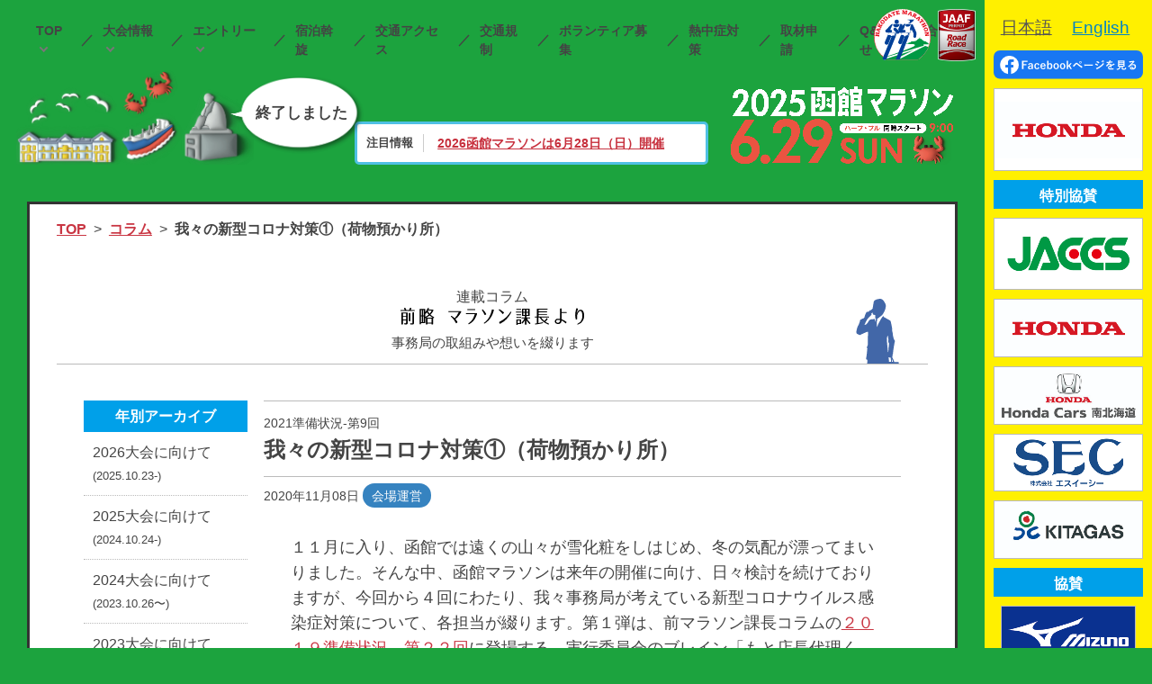

--- FILE ---
content_type: text/html; charset=UTF-8
request_url: https://hakodate-marathon.jp/column/2021junbi-09/
body_size: 15105
content:
<!DOCTYPE html>
<html lang="ja">

<head>
  <meta charset="UTF-8">
  <meta http-equiv="X-UA-Compatible" content="IE=edge">

  <title>  我々の新型コロナ対策①（荷物預かり所） | 2025函館マラソン</title>
  
  <meta name="viewport" content="width=device-width, initial-scale=1">

      <meta name="description" content="2025函館マラソンの【公式】サイトです。当サイトではコースマップ，エントリー情報などご覧いただけます。">
    <meta property="og:description" content="2025函館マラソンの【公式】サイトです。当サイトではコースマップ，エントリー情報などご覧いただけます。">
        <meta property="og:type" content="article">
        <meta property="og:title" content="  我々の新型コロナ対策①（荷物預かり所） | 2025函館マラソン">
    <meta property="og:site_name" content="2025函館マラソン">
  <meta property="og:locale" content="ja_JP">
  <meta property="og:url" content="https://hakodate-marathon.jp/column/2021junbi-09/">
  <meta property="og:image" content="https://hakodate-marathon.jp/wp-content/themes/hakodate_marathon_new/common/images/pic_ogp_2025.png?20250124">
  <meta name="twitter:card" content="summary_large_image">
      <meta name="twitter:title" content="  我々の新型コロナ対策①（荷物預かり所） | 2025函館マラソン">
    <meta name="twitter:description" content="2025函館マラソンの【公式】サイトです。当サイトではコースマップ，エントリー情報などご覧いただけます。">
  <meta name="twitter:image" content="https://hakodate-marathon.jp/wp-content/themes/hakodate_marathon_new/common/images/pic_ogp_2025.png?20250124">
  <meta name="twitter:url" content="https://hakodate-marathon.jp/column/2021junbi-09/">
  <meta name="format-detection" content="telephone=no">

  <link rel="shortcut icon" sizes="64x64" href="https://hakodate-marathon.jp/wp-content/themes/hakodate_marathon_new/common/images/favicon.ico">

  <link rel="stylesheet" href="https://hakodate-marathon.jp/wp-content/themes/hakodate_marathon_new/common/css/common.css?20250124">


  
  
      <link rel="stylesheet" href="https://hakodate-marathon.jp/wp-content/themes/hakodate_marathon_new/css/news/index.css">
  
  
  <!-- pictureタグをIE11に対応させるPolyfill -->
  <script src="https://hakodate-marathon.jp/wp-content/themes/hakodate_marathon_new/common/js/picturefill.js" async></script>

  <!-- Global site tag (gtag.js) - Google Analytics -->
  <script async src="https://www.googletagmanager.com/gtag/js?id=UA-4654877-11"></script>
  <script>
    window.dataLayer = window.dataLayer || [];

    function gtag() {
      dataLayer.push(arguments);
    }
    gtag('js', new Date());

    gtag('config', 'UA-4654877-11');
  </script>

  <meta name='robots' content='max-image-preview:large' />
	<style>img:is([sizes="auto" i], [sizes^="auto," i]) { contain-intrinsic-size: 3000px 1500px }</style>
	<meta name="dlm-version" content="5.0.14"><script type="text/javascript">
/* <![CDATA[ */
window._wpemojiSettings = {"baseUrl":"https:\/\/s.w.org\/images\/core\/emoji\/15.0.3\/72x72\/","ext":".png","svgUrl":"https:\/\/s.w.org\/images\/core\/emoji\/15.0.3\/svg\/","svgExt":".svg","source":{"concatemoji":"https:\/\/hakodate-marathon.jp\/wp-includes\/js\/wp-emoji-release.min.js?ver=6.7.4"}};
/*! This file is auto-generated */
!function(i,n){var o,s,e;function c(e){try{var t={supportTests:e,timestamp:(new Date).valueOf()};sessionStorage.setItem(o,JSON.stringify(t))}catch(e){}}function p(e,t,n){e.clearRect(0,0,e.canvas.width,e.canvas.height),e.fillText(t,0,0);var t=new Uint32Array(e.getImageData(0,0,e.canvas.width,e.canvas.height).data),r=(e.clearRect(0,0,e.canvas.width,e.canvas.height),e.fillText(n,0,0),new Uint32Array(e.getImageData(0,0,e.canvas.width,e.canvas.height).data));return t.every(function(e,t){return e===r[t]})}function u(e,t,n){switch(t){case"flag":return n(e,"\ud83c\udff3\ufe0f\u200d\u26a7\ufe0f","\ud83c\udff3\ufe0f\u200b\u26a7\ufe0f")?!1:!n(e,"\ud83c\uddfa\ud83c\uddf3","\ud83c\uddfa\u200b\ud83c\uddf3")&&!n(e,"\ud83c\udff4\udb40\udc67\udb40\udc62\udb40\udc65\udb40\udc6e\udb40\udc67\udb40\udc7f","\ud83c\udff4\u200b\udb40\udc67\u200b\udb40\udc62\u200b\udb40\udc65\u200b\udb40\udc6e\u200b\udb40\udc67\u200b\udb40\udc7f");case"emoji":return!n(e,"\ud83d\udc26\u200d\u2b1b","\ud83d\udc26\u200b\u2b1b")}return!1}function f(e,t,n){var r="undefined"!=typeof WorkerGlobalScope&&self instanceof WorkerGlobalScope?new OffscreenCanvas(300,150):i.createElement("canvas"),a=r.getContext("2d",{willReadFrequently:!0}),o=(a.textBaseline="top",a.font="600 32px Arial",{});return e.forEach(function(e){o[e]=t(a,e,n)}),o}function t(e){var t=i.createElement("script");t.src=e,t.defer=!0,i.head.appendChild(t)}"undefined"!=typeof Promise&&(o="wpEmojiSettingsSupports",s=["flag","emoji"],n.supports={everything:!0,everythingExceptFlag:!0},e=new Promise(function(e){i.addEventListener("DOMContentLoaded",e,{once:!0})}),new Promise(function(t){var n=function(){try{var e=JSON.parse(sessionStorage.getItem(o));if("object"==typeof e&&"number"==typeof e.timestamp&&(new Date).valueOf()<e.timestamp+604800&&"object"==typeof e.supportTests)return e.supportTests}catch(e){}return null}();if(!n){if("undefined"!=typeof Worker&&"undefined"!=typeof OffscreenCanvas&&"undefined"!=typeof URL&&URL.createObjectURL&&"undefined"!=typeof Blob)try{var e="postMessage("+f.toString()+"("+[JSON.stringify(s),u.toString(),p.toString()].join(",")+"));",r=new Blob([e],{type:"text/javascript"}),a=new Worker(URL.createObjectURL(r),{name:"wpTestEmojiSupports"});return void(a.onmessage=function(e){c(n=e.data),a.terminate(),t(n)})}catch(e){}c(n=f(s,u,p))}t(n)}).then(function(e){for(var t in e)n.supports[t]=e[t],n.supports.everything=n.supports.everything&&n.supports[t],"flag"!==t&&(n.supports.everythingExceptFlag=n.supports.everythingExceptFlag&&n.supports[t]);n.supports.everythingExceptFlag=n.supports.everythingExceptFlag&&!n.supports.flag,n.DOMReady=!1,n.readyCallback=function(){n.DOMReady=!0}}).then(function(){return e}).then(function(){var e;n.supports.everything||(n.readyCallback(),(e=n.source||{}).concatemoji?t(e.concatemoji):e.wpemoji&&e.twemoji&&(t(e.twemoji),t(e.wpemoji)))}))}((window,document),window._wpemojiSettings);
/* ]]> */
</script>
<style id='wp-emoji-styles-inline-css' type='text/css'>

	img.wp-smiley, img.emoji {
		display: inline !important;
		border: none !important;
		box-shadow: none !important;
		height: 1em !important;
		width: 1em !important;
		margin: 0 0.07em !important;
		vertical-align: -0.1em !important;
		background: none !important;
		padding: 0 !important;
	}
</style>
<script type="text/javascript" src="https://hakodate-marathon.jp/wp-includes/js/jquery/jquery.min.js?ver=3.7.1" id="jquery-core-js"></script>
<script type="text/javascript" src="https://hakodate-marathon.jp/wp-includes/js/jquery/jquery-migrate.min.js?ver=3.4.1" id="jquery-migrate-js"></script>
<link rel="https://api.w.org/" href="https://hakodate-marathon.jp/wp-json/" /><link rel="EditURI" type="application/rsd+xml" title="RSD" href="https://hakodate-marathon.jp/xmlrpc.php?rsd" />
<meta name="generator" content="WordPress 6.7.4" />
<link rel="canonical" href="https://hakodate-marathon.jp/column/2021junbi-09/" />
<link rel='shortlink' href='https://hakodate-marathon.jp/?p=8968' />
<link rel="alternate" title="oEmbed (JSON)" type="application/json+oembed" href="https://hakodate-marathon.jp/wp-json/oembed/1.0/embed?url=https%3A%2F%2Fhakodate-marathon.jp%2Fcolumn%2F2021junbi-09%2F" />
<link rel="alternate" title="oEmbed (XML)" type="text/xml+oembed" href="https://hakodate-marathon.jp/wp-json/oembed/1.0/embed?url=https%3A%2F%2Fhakodate-marathon.jp%2Fcolumn%2F2021junbi-09%2F&#038;format=xml" />
</head>

<body id="top" class="hm_column-template-default single single-hm_column postid-8968">
    <div class="main-wrapper"><div class="menu-animation-wrapper is--sp">
  <div class="menu-animation__background"></div>
</div>

<header class="main-header">
  <button id="js-menu-btn" class="menu-btn is--sp">
    <div class="hamburger">
      <div></div>
      <div></div>
      <div></div>
    </div>
    <span>MENU</span>
  </button>
  <div class="inner">
    <img class="is--sp main-header__heading" src="https://hakodate-marathon.jp/wp-content/themes/hakodate_marathon_new/common/images/h1_mv_bordering2025.png" alt="">

                      <div class="info-block is--sp">
            <h3 class="info-block__ttl">注目情報</h3>
            <a href="https://hakodate-marathon.jp/news/2026hakodatemarathon/"><dl class="info-block__list"><dt>2026函館マラソンは6月28日（日）開催</dt></dl></a>          </div>
          <!-- <div class="info-block is--sp">
            <a href="https://hakodate-marathon.jp/news/2026hakodatemarathon/" style="text-align:center;" class="cancel2020"><dl class="info-block__list"><dt style="width:100%;font-size: 1.6rem;">2026函館マラソンは6月28日（日）開催</dt></dl></a>          </div> -->
                  
    <!-- <p class="gnav__note">※現在，当サイトには2019大会の情報を掲載しています</p> -->
    <nav class="gnav">
      <ul id="js-gnav-sp" class="gnav__list is--sp">
        <li>
          <a href="javascript:void(0)" class="is--hover-list">TOP</a>
          <ul class="gnav__list__hover-list">
            <li><a href="https://hakodate-marathon.jp/">トップページ</a></li>
            <li><a href="https://hakodate-marathon.jp/news/">NEWS（新着情報）</a></li>
            <!-- <li><a href="https://hakodate-marathon.jp/wp-content/themes/hakodate_marathon_new/pdf/2020_pamphlet.pdf" target="_blank">大会パンフレット（PDF）</a></li> -->
            <li><a href="https://www.facebook.com/hakodate.marathon/" target="_blank">Facebook</a></li>
            <li><a href="https://hakodate-marathon.jp/sponsors/">ご協賛社一覧</a></li>
            <li><a href="https://hakodate-marathon.jp/mcc/">マラソンチャレンジカップ</a></li>
            <li><a href="https://hakodate-marathon.jp/runasone/">Run as One</a></li>
            <li><a href="https://hakodate-marathon.jp/guideline_en/">English</a></li>
            <!-- <li><a href="https://hakodate-marathon.jp/guideline_cn/">繁体中文</a></li> -->
            <!-- <li><a style="text-decoration: none; pointer-events: none;" href="https://hakodate-marathon.jp/guideline_en/">English（準備中）</a></li> -->
            <!--<li><a style="text-decoration: none; pointer-events: none;" href="https://hakodate-marathon.jp/guideline_cn/">繁体中文（準備中）</a></li>-->
          </ul>
        </li>
        <li>
          <a href="javascript:void(0)" class="is--hover-list">大会情報</a>
          <ul class="gnav__list__hover-list">
            <li><a href="https://hakodate-marathon.jp/outline/">実施要項</a></li>
            <!-- <li><a href="https://hakodate-marathon.jp/measures-covid/">新型コロナウイルス感染症対策</a></li> -->
            <!-- <li><a href="https://hakodate-marathon.jp/feature/">大会の特徴</a></li> -->
            <li><a href="https://hakodate-marathon.jp/course/">コース</a></li>
            <!-- 確定前 -->
            <!-- <li><a style="text-decoration: none; pointer-events: none;">競技注意事項（準備中）</a></li> -->
            <!-- 確定後 -->
            <li><a href="https://hakodate-marathon.jp/wp-content/themes/hakodate_marathon_new/pdf/2025rules.pdf" target="_blank">競技注意事項</a></li>
            <li><a href="https://hakodate-marathon.jp/wp-content/themes/hakodate_marathon_new/pdf/2025_running-precautions.pdf" target="_blank">走行上の注意</a></li>
            <li><a href="https://hakodate-marathon.jp/aid/">エイド・おもてなし</a></li>
            <li><a href="https://hakodate-marathon.jp/souvenir/">記念品・完走賞</a></li>
            <li><a href="https://hakodate-marathon.jp/wp-content/themes/hakodate_marathon_new/pdf/2025_Preparation-for-Participation02.pdf" target="_blank">大会参加への心構え・医療救護体制</a></li>
            <!-- <li><a href="https://hakodate-marathon.jp/guest_runner/">ゲスト</a></li> -->
            <!-- <li><a style="text-decoration: none; pointer-events: none;">ゲストランナー（調整中）</a></li> -->
            <li><a href="https://hakodate-marathon.jp/guest_runner">ゲストランナー</a></li>
              <!-- <a style="text-decoration: none; pointer-events: none;">招待選手（調整中）</a> -->
                  <li><a href="https://hakodate-marathon.jp/wp-content/themes/hakodate_marathon_new/pdf/2025eliterunner_0616.pdf" target="_blank">招待選手（PDF）</a></li>
                    <!-- <li><a href="https://hakodate-marathon.jp/news/2019request/">皆様からのご要望と回答</a></li> -->
            <!-- <li><span class="linkOff">皆様からのご要望と回答</span></li> -->
            <li><a href="https://hakodate-marathon.jp/column/">連載コラム「前略 マラソン課長より」</a></li>
          </ul>
        </li>
        <li>
          <a href="javascript:void(0)" class="is--hover-list">エントリー</a>
          <ul class="gnav__list__hover-list">
            <li><a href="https://hakodate-marathon.jp/requirements/">募集要項</a></li>
            <li><a href="https://hakodate-marathon.jp/entry/">エントリー</a></li>
            <!-- <li><a href="https://hakodate-marathon.jp/notification/">各種届出</a></li> -->
          </ul>
        </li>
        <li><a href="https://hakodate-marathon.jp/hotel/">宿泊斡旋</a></li>
        <li><a href="https://hakodate-marathon.jp/access/">交通アクセス</a></li>
        <!-- <li><a href="javascript:void(0)" class="no--link">マイページ</a></li> -->
        <li><a href="https://hakodate-marathon.jp/traffic/">交通規制</a></li>

        <li><a href="https://hakodate-marathon.jp/require_volunteer/">ボランティア募集</a></li>
        <li><a href="https://hakodate-marathon.jp/heatstroke/">熱中症対策</a></li>

        <!-- <li><a style="text-decoration: none; pointer-events: none;">取材申請（準備中）</a></li> -->
        <li><a href="https://hakodate-marathon.jp/wp-content/themes/hakodate_marathon_new/pdf/2025_coverage.pdf" target="_blank">取材申請</a></li>

        <li><a href="https://hakodate-marathon.jp/contact/">Q&amp;A・お問合せ</a></li>
      </ul>
      <ul id="js-gnav-tabpc" class="gnav__list is--tabpc">
        <li>
          <a href="javascript:void(0)" class="is--hover-list">TOP</a>
          <ul class="gnav__list__hover-list">
            <li><a href="https://hakodate-marathon.jp/">トップページ</a></li>
            <li><a href="https://hakodate-marathon.jp/news/">NEWS（新着情報）</a></li>
            <!-- <li><a href="https://hakodate-marathon.jp/wp-content/themes/hakodate_marathon_new/pdf/2020_pamphlet.pdf" target="_blank">大会パンフレット（PDF）</a></li> -->
            <li><a href="https://www.facebook.com/hakodate.marathon/" target="_blank">Facebook</a></li>
            <li><a href="https://hakodate-marathon.jp/sponsors/">ご協賛社一覧</a></li>
            <li><a href="https://hakodate-marathon.jp/mcc/">マラソンチャレンジカップ</a></li>
            <li><a href="https://hakodate-marathon.jp/runasone/">Run as One</a></li>
            <li><a href="https://hakodate-marathon.jp/guideline_en/">English</a></li>
            <!-- <li><a href="https://hakodate-marathon.jp/guideline_cn/">繁体中文</a></li> -->
            <!-- <li><a style="text-decoration: none; pointer-events: none;" href="https://hakodate-marathon.jp/guideline_en/">English（準備中）</a></li> -->
            <!-- <li><a style="text-decoration: none; pointer-events: none;" href="https://hakodate-marathon.jp/guideline_cn/">繁体中文（準備中）</a></li> -->
          </ul>
        </li>
        <li>
          <a href="javascript:void(0)" class="is--hover-list">大会情報</a>
          <ul class="gnav__list__hover-list">
            <li><a href="https://hakodate-marathon.jp/outline/">実施要項</a></li>
            <!-- <li><a href="https://hakodate-marathon.jp/measures-covid/">新型コロナウイルス<br>感染症対策</a></li> -->
            <!-- <:::li><a href="https://hakodate-marathon.jp/feature/">大会の特徴</a></:::li> -->
            <li><a href="https://hakodate-marathon.jp/course/">コース</a></li>

            <!-- 確定前 -->
            <!-- <li><span class="linkOff">競技注意事項（準備中）</span></li> -->
            <!-- 確定後 -->
            <li><a href="https://hakodate-marathon.jp/wp-content/themes/hakodate_marathon_new/pdf/2025rules.pdf" target="_blank">競技注意事項</a></li>
            <li><a href="https://hakodate-marathon.jp/wp-content/themes/hakodate_marathon_new/pdf/2025_running-precautions.pdf" target="_blank">走行上の注意</a></li>
            <li><a href="https://hakodate-marathon.jp/aid/">エイド・おもてなし</a></li>
            <li><a href="https://hakodate-marathon.jp/souvenir/">記念品・完走賞</a></li>
            <li><a href="https://hakodate-marathon.jp/wp-content/themes/hakodate_marathon_new/pdf/2025_Preparation-for-Participation02.pdf" target="_blank">大会参加への心構え・医療救護体制</a></li>
            <!-- <li><span class="linkOff">ゲストランナー（調整中）</span></li> -->
            <li><a href="https://hakodate-marathon.jp/guest_runner">ゲストランナー</a></li>

            <!-- 招待選手の準備中は下記を表示 -->
            <!-- <li><span class="linkOff">招待選手（調整中）</span></li> -->
            <!-- ここまで準備中の表示 -->
            <!-- 招待選手PDFの表示期間は下記を表示 -->
          <li><a href="https://hakodate-marathon.jp/wp-content/themes/hakodate_marathon_new/pdf/2025eliterunner_0616.pdf" target="_blank">招待選手（PDF）</a></li>
                    <!-- ここまでPDF表示期間の表示 -->

            <!-- <li><a href="https://hakodate-marathon.jp/news/2019request/">皆様からのご要望と回答</a></li> -->
            <!-- <li><span class="linkOff">皆様からのご要望と回答</span></li> -->
            <li><a href="https://hakodate-marathon.jp/column/">連載コラム「前略 マラソン課長より」</a></li>
          </ul>
        </li>
        <li>
          <a href="javascript:void(0)" class="is--hover-list">エントリー</a>
          <ul class="gnav__list__hover-list">
            <li><a href="https://hakodate-marathon.jp/requirements/">募集要項</a></li>
            <li><a href="https://hakodate-marathon.jp/entry/">エントリー</a></li>
            <!-- <li><a href="https://hakodate-marathon.jp/notification/">各種届出</a></li> -->
          </ul>
        </li>
        <li><a href="https://hakodate-marathon.jp/hotel/">宿泊斡旋</a></li>
        <li><a href="https://hakodate-marathon.jp/access/">交通アクセス</a></li>
        <!-- <li><a href="javascript:void(0)" class="no--link">マイページ</a></li> -->
        <li><a href="https://hakodate-marathon.jp/traffic/">交通規制</a></li>
        <li><a href="https://hakodate-marathon.jp/require_volunteer/">ボランティア募集</a></li>
        <li><a href="https://hakodate-marathon.jp/heatstroke/">熱中症対策</a></li>
        <li><a href="https://hakodate-marathon.jp/wp-content/themes/hakodate_marathon_new/pdf/2025_coverage.pdf" target="_blank">取材申請</a></li>
        <!-- <li><a style="text-decoration: none; pointer-events: none;">取材申請（準備中）</a></li> -->

        <li><a href="https://hakodate-marathon.jp/contact/">Q&amp;A・お問合せ</a></li>
      </ul>
    </nav>
    <div class="lang-block is--sp">
      <a href="https://www.facebook.com/hakodate.marathon/" target="_blank" class=""><img src="https://hakodate-marathon.jp/wp-content/themes/hakodate_marathon_new/common/images/fb_btn.svg" alt="Facebookページを見る"></a>
      <!-- <a href="#" class="btn btn-dark">医療・救護関係者の方へ</a> -->
      <ul class="lang-block__lang-nav">
        <li class="is--active"><a href="https://hakodate-marathon.jp/">日本語</a></li>
        <li><a href="https://hakodate-marathon.jp/guideline_en/">English</a></li>
        <!-- <li><a href="https://hakodate-marathon.jp/guideline_cn/">繁体中文</a></li> -->
      </ul>
    </div>
    <img class="is--tabpc main-header__logo" src="https://hakodate-marathon.jp/wp-content/themes/hakodate_marathon_new/common/images/pic_marathon_logo.svg" alt="logo">
    <img class="is--tabpc main-header__logo is--jaaf" src="https://hakodate-marathon.jp/wp-content/themes/hakodate_marathon_new/common/images/pic_jaaf_logo.png" alt="logo">
  </div>
  <div id="js-menu-close-btn" class="menu-close-btn is--sp">
    <span class="menu-close-btn__icon"></span>メニューを閉じる
  </div>
</header><!-- / #main-header --><div id="sub-hero" class="sub-hero-block">
                <!-- <div class="info-block">
    <h3 class="info-block__ttl">注目情報</h3>
    <a href="https://hakodate-marathon.jp/news/2026hakodatemarathon/"><dl class="info-block__list"><dt>2026函館マラソンは6月28日（日）開催</dt><dd class="is--tabpc">詳しく見る</dd></dl></a>  </div> -->
        <!-- <div class="info-block" style="justify-content:center;">
          <a href="https://hakodate-marathon.jp/news/2026hakodatemarathon/" style="text-align:center;"><dl class="info-block__list" style="justify-content:center;"><dt style="width:100%;font-size: 1.6rem;">2026函館マラソンは6月28日（日）開催</dt></dl></a>        </div> -->
        <div class="info-block" style="padding: 10px 15px 10px 10px;">
          <h3 class="info-block__ttl">注目情報</h3>
          <a href="https://hakodate-marathon.jp/news/2026hakodatemarathon/"><dl class="info-block__list"><dt>2026函館マラソンは6月28日（日）開催</dt><dd class="is--tabpc">詳しく見る</dd></dl></a>        </div>
          
  <div class="hero-block__countdown">

    <picture>
      <!-- 画面幅が 640px以上の時 -->
      <source srcset="https://hakodate-marathon.jp/wp-content/themes/hakodate_marathon_new/common/images/bg_mv_img03_lower.png" media="(min-width: 640px)">
      <!-- 画面幅が 640px未満の時 -->
      <img src="https://hakodate-marathon.jp/wp-content/themes/hakodate_marathon_new/common/images/bg_mv_img03_lower.png" alt="">
    </picture>

          <p class="hero-block__countdown__txt is--over"><b>終了しました</b></p>
      <!-- <p class="hero-block__countdown__txt is--opening"><a href="https://hakodate-marathon.jp/news/2020kaisaikettei/"><b>2020大会<br>開催決定!</b></a></p> -->
      </div>

  <div class="hero-block__heading">
    <p class="hero-block__heading__ttl"><a href="https://hakodate-marathon.jp/"><img src="https://hakodate-marathon.jp/wp-content/themes/hakodate_marathon_new/common/images/sub-hero__title.png" alt=""></a></p>
    <!-- <p class="hero-block__heading__notice">
      <span>【</span>
      <span>御</span>
      <span>礼</span>
      <span>】</span>
      <span>定</span>
      <span>員</span>
      <span>に</span>
      <span>達</span>
      <span>し</span>
      <span>た</span>
      <span>た</span>
      <span>め，</span>
      <span>エ</span>
      <span>ン</span>
      <span>ト</span>
      <span>リ</span>
      <span>ー</span>
      <span>受</span>
      <span>付</span>
      <span>は</span>
      <span>終</span>
      <span>了</span>
      <span>し</span>
      <span>ま</span>
      <span>し</span>
      <span>た</span>
    </p> -->
  </div>
</div>
 <main role="main">
   <div class="inner">
          <ul class="breadcrumb">
       <li class="breadcrumb__item"><a href="https://hakodate-marathon.jp">TOP</a></li>
       <li class="breadcrumb__item"><a href="https://hakodate-marathon.jp/column/">コラム</a></li>
       <li class="breadcrumb__item"><span>我々の新型コロナ対策①（荷物預かり所）<span></li>
     </ul>
     
     <section class="section">
       <h1 class="column-ttl">
         <span class="column-ttl__sub">連載コラム</span>
         <img src="https://hakodate-marathon.jp/wp-content/themes/hakodate_marathon_new/images/h1_column.svg" alt="前略 マラソン課長より">
         <span class="column-ttl__note">事務局の取組みや想いを綴ります</span>
       </h1>
     </section>

     <section class="section news">
       <div class="inner news__inner">
         <div class="news__main">
                      <article class="article">
             <header class="article__head">
               <p class="column-type">2021準備状況-第9回</p>
               <h2 class="article__ttl">我々の新型コロナ対策①（荷物預かり所）</h2>               <p class="article__date">2020年11月08日</p>
               
			<span class="column-list__cat">会場運営</span>
                   </header>
             <section class="article__main">
               <p>１１月に入り、函館では遠くの山々が雪化粧をしはじめ、冬の気配が漂ってまいりました。そんな中、函館マラソンは来年の開催に向け、日々検討を続けておりますが、今回から４回にわたり、我々事務局が考えている新型コロナウイルス感染症対策について、各担当が綴ります。第１弾は、前マラソン課長コラムの<a href="https://hakodate-marathon.jp/column/2019junbi-22/">２０１９準備状況－第２２回</a>に登場する、実行委員会のブレイン「もと店長代理くん」ことMTD氏（←もと店長代理の略ですが…）です。</p>
<p>～～～～～～～～～～～～</p>
<p>はじめて書かせていただきます。MTDでございます。第５回でコース検定について綴ったS氏と名字も名前もイニシャルが全く同じであることから、四半世紀も前の学生時代のバイトでの職名で呼ばれています。まぁ、そうゆう（いじられ）キャラだとご推察ください。</p>
<p>私からは今回、２０１９大会で皆様に大きなご不便とご心配をお掛けした「荷物預かり所」の改善とコロナ対策についてお話しします。</p>
<p>そもそも「荷物預かり所」については、２０１６年の初回の函館マラソンから大きな課題となっておりました。</p>
<p>【<strong>２０１６大会】</strong>会場内の多目的広場に荷物預かり所を設けたが、預かり所内でランナーが自由に預かり・受取りが出来たことから、セキュリティ面で課題を残す。<br />
【<strong>２０１７大会】</strong>セキュリティ対策として、受取方法をカウンター渡しとしたところ、長蛇の列が発生する。<br />
【<strong>２０１８大会】</strong>監視カメラの設置や人員配置を強化したうえで、受取時もランナーが自ら引き取る形式に戻したところ、混雑解消については一定の成果があったが、大会当日の大雨により、地面が川と化す。<br />
【<strong>２０１９大会】</strong>雨対策で預かり場所を陸上競技場内の雨天走路に変更するも、入口周辺に大渋滞が発生し、行列の解消はスタート僅か８分前。</p>
<p><a href="https://hakodate-marathon.jp/wp-content/uploads/2020/11/00-2019大会荷物預かり所の状況_W1200.jpg"><img fetchpriority="high" decoding="async" class="alignnone wp-image-8997 size-medium" src="https://hakodate-marathon.jp/wp-content/uploads/2020/11/00-2019大会荷物預かり所の状況_W1200-300x180.jpg" alt="" width="300" height="180" srcset="https://hakodate-marathon.jp/wp-content/uploads/2020/11/00-2019大会荷物預かり所の状況_W1200-300x180.jpg 300w, https://hakodate-marathon.jp/wp-content/uploads/2020/11/00-2019大会荷物預かり所の状況_W1200-1024x614.jpg 1024w, https://hakodate-marathon.jp/wp-content/uploads/2020/11/00-2019大会荷物預かり所の状況_W1200-768x460.jpg 768w, https://hakodate-marathon.jp/wp-content/uploads/2020/11/00-2019大会荷物預かり所の状況_W1200.jpg 1200w" sizes="(max-width: 300px) 100vw, 300px" /></a><strong>2019大会で激混みする荷物預かり所（雨天走路）の状況</strong></p>
<p>こうして、あらためて振り返ると、「迷走してるな～」と我ながらあきれるとともに、このような運営にもかかわらず、２０１６大会より全面的にご協力いただいているヤマト運輸さんには、感謝の言葉もありません（Ｍ課長、今後とも函館マラソンにお付き合いを！）。</p>
<p>実は、開催中止となった２０２０大会での荷物預かり所については、以下の対策を予定しておりました。</p>
<p><strong>①雨天走路の入口・出口は、陸上競技場の内側と外側の２ラインを確保</strong><br />
<strong>②内側入口の扉を改修し、通路幅を拡げるともに、階段にはスロープを設置</strong>※こちらの<a href="https://www.facebook.com/hakodate.marathon/posts/1206155039752555?__tn__=-R">公式FB(8/26投稿)</a>をご覧ください。<br />
<strong>③一部ランナー（実業団・学連の部、陸連登録の部）用に、雨天走路とは別の荷物預かり所を新設</strong><br />
<strong>④荷物預かり所の利用者と動線が交錯した雨天走路横のトイレは、使用を取り止め、陸上競技場外に複数の仮設トイレを新設</strong><br />
<strong>⑤会場の千代台公園内には複数の施設に十分な規模のトイレがあることから、余裕のあるトイレの利用を積極的に促す。</strong></p>
<p><a href="https://hakodate-marathon.jp/wp-content/uploads/2020/11/01-2020大会荷物預かり所配置図_W1200.png"><img decoding="async" class="alignnone wp-image-8998 size-medium" src="https://hakodate-marathon.jp/wp-content/uploads/2020/11/01-2020大会荷物預かり所配置図_W1200-300x212.png" alt="" width="300" height="212" srcset="https://hakodate-marathon.jp/wp-content/uploads/2020/11/01-2020大会荷物預かり所配置図_W1200-300x212.png 300w, https://hakodate-marathon.jp/wp-content/uploads/2020/11/01-2020大会荷物預かり所配置図_W1200-1024x724.png 1024w, https://hakodate-marathon.jp/wp-content/uploads/2020/11/01-2020大会荷物預かり所配置図_W1200-768x543.png 768w, https://hakodate-marathon.jp/wp-content/uploads/2020/11/01-2020大会荷物預かり所配置図_W1200-1536x1086.png 1536w, https://hakodate-marathon.jp/wp-content/uploads/2020/11/01-2020大会荷物預かり所配置図_W1200-2048x1448.png 2048w" sizes="(max-width: 300px) 100vw, 300px" /></a><strong>2020大会荷物預かり所配置図（クリック→拡大してご覧ください）</strong></p>
<p>以上に、コロナ対策として次を加えます。</p>
<p><strong>⑥フルマラソンのランナーの荷物預かり所は以前使用していた多目的広場とし、ハーフのランナーには２０１９大会同様、雨天走路を使用していただくことにより、ランナーの密集度を半減させる。<br />
（なお、多目的広場のセキュリティ問題、大雨問題については費用をかけて問題解決します。）</strong></p>
<p><a href="https://hakodate-marathon.jp/wp-content/uploads/2020/11/02-2021大会会場（千代台公園）周辺図_W1200-.png"><img decoding="async" class="alignnone wp-image-9010 size-medium" src="https://hakodate-marathon.jp/wp-content/uploads/2020/11/02-2021大会会場（千代台公園）周辺図_W1200--300x207.png" alt="" width="300" height="207" srcset="https://hakodate-marathon.jp/wp-content/uploads/2020/11/02-2021大会会場（千代台公園）周辺図_W1200--300x207.png 300w, https://hakodate-marathon.jp/wp-content/uploads/2020/11/02-2021大会会場（千代台公園）周辺図_W1200--1024x707.png 1024w, https://hakodate-marathon.jp/wp-content/uploads/2020/11/02-2021大会会場（千代台公園）周辺図_W1200--768x531.png 768w, https://hakodate-marathon.jp/wp-content/uploads/2020/11/02-2021大会会場（千代台公園）周辺図_W1200-.png 1200w" sizes="(max-width: 300px) 100vw, 300px" /></a><strong>2021大会会場（千代台公園）周辺図（クリック→拡大してご覧ください）</strong></p>
<p>残念ながら２０２０大会は実施できませんでしたので、２０２１大会にて、この６つの対策を講じて、皆様に荷物預かり所をご利用いただきます。</p>
<p>加えて、次回コラムで説明する「ハーフ・フルの時差スタートの拡大」により、スタート前およびスタート整列時の混雑はかなり緩和されるものと考えています。</p>
<p>どのような対策を計画しようとも、実施にあたっては皆様のご協力が必要です。函館マラソンが、「ご参画」いただいた皆様と、ともに作り上げるマラソン大会として、２０２１大会を成功裡に開催することができれば、今回のコロナ禍も一つのステップアップの機会と捉えることもできるのではないかと思っている次第です。</p>
<p>それでは、ＭＴＤの回はここまでにさせていただきます。最後までお読みいただき、ありがとうございました。</p>
             </section>
             <footer class="article__foot">
                              <a href="https://twitter.com/share?url=https%3A%2F%2Fhakodate-marathon.jp%2Fcolumn%2F2021junbi-09%2F" class="article__sns" target="_blank"><img src="https://hakodate-marathon.jp/wp-content/themes/hakodate_marathon_new/images/news/pic_twitter.svg" alt="Twitter"></a>
               <a href="https://www.facebook.com/sharer/sharer.php?u=https%3A%2F%2Fhakodate-marathon.jp%2Fcolumn%2F2021junbi-09%2F" class="article__sns" target="_blank"><img src="https://hakodate-marathon.jp/wp-content/themes/hakodate_marathon_new/images/news/pic_facebook.svg" alt="Facebook"></a>
               <!-- <a href="https://plus.google.com/share?url=https%3A%2F%2Fhakodate-marathon.jp%2Fcolumn%2F2021junbi-09%2F" class="article__sns" target="_blank"><img src="https://hakodate-marathon.jp/wp-content/themes/hakodate_marathon_new/images/news/pic_googleplus.svg" alt="Googleplus"></a> -->
               <a href="http://b.hatena.ne.jp/add?url=https%3A%2F%2Fhakodate-marathon.jp%2Fcolumn%2F2021junbi-09%2F" class="article__sns" target="_blank"><img src="https://hakodate-marathon.jp/wp-content/themes/hakodate_marathon_new/images/news/pic_hatebu.svg" alt="HatenaBookmark"></a>
               <a href="http://line.me/R/msg/text/?https%3A%2F%2Fhakodate-marathon.jp%2Fcolumn%2F2021junbi-09%2F" class="article__sns is--sp" target="_blank"><img src="https://hakodate-marathon.jp/wp-content/themes/hakodate_marathon_new/images/news/pic_line.svg" alt="LINE"></a>
             </footer>
           </article><!-- /.article -->
                     <div class="post-link" role="navigation">        <div class="post-link__prev"><a href="https://hakodate-marathon.jp/column/2021junbi-08/" rel="prev"><span class="post-link__date">2020年10月29日</span>２０２１大会開催日は７月４日に決定</a></div><div class="post-link__next"><a href="https://hakodate-marathon.jp/column/2021junbi-10/" rel="prev"><span class="post-link__date">2020年11月16日</span>我々の新型コロナ対策②（スタート整列時など）</a></div>			</div>         </div><!-- /.news__main -->
         
<div class="news__side">
  <div class="side-box">
    <p class="side-box__ttl">年別アーカイブ</p>
    
		<ul class="side-list"><li class="side-list__item"><a href="https://hakodate-marathon.jp/column/series/2026-preparation/" class="side-list__inner"><p class="side-list__ttl">2026大会に向けて</p><span class="side-list__date">(2025.10.23-)</span></a></li><li class="side-list__item"><a href="https://hakodate-marathon.jp/column/series/2025-preparation/" class="side-list__inner"><p class="side-list__ttl">2025大会に向けて</p><span class="side-list__date">(2024.10.24-)</span></a></li><li class="side-list__item"><a href="https://hakodate-marathon.jp/column/series/2024-preparetion/" class="side-list__inner"><p class="side-list__ttl">2024大会に向けて</p><span class="side-list__date">(2023.10.26〜)</span></a></li><li class="side-list__item"><a href="https://hakodate-marathon.jp/column/series/2023-preparetion/" class="side-list__inner"><p class="side-list__ttl">2023大会に向けて</p><span class="side-list__date">(2022.8.18〜)</span></a></li><li class="side-list__item"><a href="https://hakodate-marathon.jp/column/series/2022-preparetion/" class="side-list__inner"><p class="side-list__ttl">2022準備状況</p><span class="side-list__date">(2021.6.10〜)</span></a></li><li class="side-list__item"><a href="https://hakodate-marathon.jp/column/series/2021-preparetion/" class="side-list__inner"><p class="side-list__ttl">2021準備状況</p><span class="side-list__date">(2020.9.2～)</span></a></li><li class="side-list__item"><a href="https://hakodate-marathon.jp/column/series/2020-preparetion/" class="side-list__inner"><p class="side-list__ttl">2020準備状況</p><span class="side-list__date">(2020.1.15～4.2)</span></a></li><li class="side-list__item"><a href="https://hakodate-marathon.jp/column/series/2019-open/" class="side-list__inner"><p class="side-list__ttl">2019開催状況</p><span class="side-list__date">(2019.8.7～2020.1.11)</span></a></li><li class="side-list__item"><a href="https://hakodate-marathon.jp/column/series/2019-preparetion/" class="side-list__inner"><p class="side-list__ttl">2019準備状況</p><span class="side-list__date">(2019.1.29～7.5)</span></a></li><li class="side-list__item"><a href="https://hakodate-marathon.jp/column/series/2018-open/" class="side-list__inner"><p class="side-list__ttl">2018開催状況</p><span class="side-list__date">(2018.7.3～2019.1.25)</span></a></li><li class="side-list__item"><a href="https://hakodate-marathon.jp/column/series/2018-preparetion/" class="side-list__inner"><p class="side-list__ttl">2018準備状況</p><span class="side-list__date">(2017.11.17～2018.6.29)</span></a></li><li class="side-list__item"><a href="https://hakodate-marathon.jp/column/series/2017-open/" class="side-list__inner"><p class="side-list__ttl">2017開催状況</p><span class="side-list__date">(2017.7.21～10.3)</span></a></li><li class="side-list__item"><a href="https://hakodate-marathon.jp/column/series/2017-preparetion/" class="side-list__inner"><p class="side-list__ttl">2017準備状況</p><span class="side-list__date">(2016.11.7～6.30)</span></a></li><li class="side-list__item"><a href="https://hakodate-marathon.jp/column/series/2016-open/" class="side-list__inner"><p class="side-list__ttl">2016開催状況</p><span class="side-list__date">(2016.8.9～10.7)</span></a></li><li class="side-list__item"><a href="https://hakodate-marathon.jp/column/series/2016-preparetion/" class="side-list__inner"><p class="side-list__ttl">2016準備状況</p><span class="side-list__date">(2016.4.19～6.24)</span></a></li>		</ul>  </div>

  <div class="side-box">
    <p class="side-box__ttl">カテゴリ</p>
    
		<ul class="side-list is-archive"><li><a href="https://hakodate-marathon.jp/column/cat/%e6%ad%b4%e5%8f%b2/">歴史(1)</a></li><li><a href="https://hakodate-marathon.jp/column/cat/%e3%82%b3%e3%83%b3%e3%82%bb%e3%83%97%e3%83%88/">コンセプト(7)</a></li><li><a href="https://hakodate-marathon.jp/column/cat/%e3%82%b3%e3%83%bc%e3%82%b9/">コース(18)</a></li><li><a href="https://hakodate-marathon.jp/column/cat/%e6%97%a5%e7%a8%8b/">日程(9)</a></li><li><a href="https://hakodate-marathon.jp/column/cat/%e4%ba%8b%e6%a5%ad%e8%b2%bb%e3%81%ae%e7%a2%ba%e4%bf%9d/">事業費の確保(19)</a></li><li><a href="https://hakodate-marathon.jp/column/cat/%e7%ab%b6%e6%8a%80%e9%81%8b%e5%96%b6/">競技運営(44)</a></li><li><a href="https://hakodate-marathon.jp/column/cat/%e4%bc%9a%e5%a0%b4%e9%81%8b%e5%96%b6/">会場運営(30)</a></li><li><a href="https://hakodate-marathon.jp/column/cat/%e5%b8%82%e6%b0%91%e3%81%ae%e3%81%8b%e3%81%8b%e3%82%8f%e3%82%8a/">市民のかかわり(10)</a></li><li><a href="https://hakodate-marathon.jp/column/cat/%e3%83%95%e3%83%bc%e3%83%89/">フード(101)</a></li><li><a href="https://hakodate-marathon.jp/column/cat/%e5%a4%a9%e5%80%99/">天候(17)</a></li><li><a href="https://hakodate-marathon.jp/column/cat/%e5%ae%bf%e6%b3%8a/">宿泊(17)</a></li><li><a href="https://hakodate-marathon.jp/column/cat/%e8%a9%95%e4%be%a1/">評価(9)</a></li><li><a href="https://hakodate-marathon.jp/column/cat/%e3%81%af%e3%81%98%e3%82%81%e3%81%ab%e3%83%bb%e7%b5%90%e3%81%b3%e3%81%ab/">はじめに・結びに(26)</a></li><li><a href="https://hakodate-marathon.jp/column/cat/%e3%81%9d%e3%81%ae%e4%bb%96/">その他(68)</a></li>		</ul>  </div>

</div><!-- /.news__side -->
       </div><!-- /.news__inner -->
     </section><!-- /.news -->
   </div>
 </main>

 <footer class="main-footer">
  <div class="inner">
    <div class="main-footer__nav-wrap">
      <nav class="main-footer__nav">
        <p class="main-footer__nav__ttl"><a href="https://hakodate-marathon.jp/">トップページ</a></p>
        <ul class="main-footer__nav__list">
          <li><a href="https://hakodate-marathon.jp/news/">NEWS（新着情報）</a></li>
          <li><a href="https://www.facebook.com/hakodate.marathon/" target="_blank">Facebook</a></li>
          <li><a href="https://hakodate-marathon.jp/sponsors/">ご協賛社一覧</a></li>
          <li><a href="https://hakodate-marathon.jp/mcc/">マラソンチャレンジカップ</a></li>
          <li><a href="https://hakodate-marathon.jp/runasone/">Run as One</a></li>
          <li><a href="https://hakodate-marathon.jp/guideline_en/">English</a></li>
          <!-- <li><a href="https://hakodate-marathon.jp/guideline_cn/">繁体中文</a></li> -->
          <!-- <li><a style="text-decoration: none;">English（準備中）</a></li> -->
          <!-- <li><a style="text-decoration: none;">繁体中文（準備中）</a></li> -->
        </ul>
      </nav>
      <nav class="main-footer__nav">
        <p class="main-footer__nav__ttl"><a href="javascript:void(0)" class="no--link">大会情報</a></p>
        <ul class="main-footer__nav__list">
          <li><a href="https://hakodate-marathon.jp/outline/">実施要項</a></li>
          <!-- <li><a href="https://hakodate-marathon.jp/measures-covid/">新型コロナウイルス感染症対策</a></li> -->
          <!-- <li><a href="https://hakodate-marathon.jp/feature/">大会の特徴</a></li> -->
          <li><a href="https://hakodate-marathon.jp/course/">コース</a></li>
          <li><a href="https://hakodate-marathon.jp/wp-content/themes/hakodate_marathon_new/pdf/2025rules.pdf" target="_blank">競技注意事項</a></li>
          <!-- <li><a style="text-decoration: none;" target="_blank">競技注意事項(準備中)</a></li> -->
          <li><a href="https://hakodate-marathon.jp/wp-content/themes/hakodate_marathon_new/pdf/2025_running-precautions.pdf" target="_blank">走行上の注意</a></li>
          <li><a href="https://hakodate-marathon.jp/aid/">エイド・おもてなし</a></li>
          <li><a href="https://hakodate-marathon.jp/souvenir/">記念品・完走賞</a></li>
          <li><a href="https://hakodate-marathon.jp/wp-content/themes/hakodate_marathon_new/pdf/2025_Preparation-for-Participation02.pdf" target="_blank">大会参加への心構え・医療救護体制</a></li>
          <li><a href="https://hakodate-marathon.jp/guest_runner">ゲストランナー</a></li>
          <!-- <li><span class="linkOff">ゲストランナー（調整中）</span></li> -->

          <!-- ここから招待選手PDF準備中期間に表示 -->
          <!-- <li><a style="text-decoration: none;" target="_blank">招待選手(調整中)</a></li> -->
          <!-- ここまで招待選手PDF準備中期間に表示 -->

          <!-- ここから招待選手PDF表示期間に表示 -->
                    <li><a href="https://hakodate-marathon.jp/wp-content/themes/hakodate_marathon_new/pdf/2025eliterunner_0616.pdf" target="_blank">招待選手（PDF）</a></li>
                  <!-- ここまで招待選手PDF表示期間に表示 -->
          <!-- <li><a style="text-decoration: none;" target="_blank">招待選手（調整中）</a></li> -->

          <li><a href="https://hakodate-marathon.jp/column/">連載コラム<br class="is--sp">「前略 マラソン課長より」</a></li>
        </ul>
      </nav>
      <nav class="main-footer__nav">
        <p class="main-footer__nav__ttl"><a href="javascript:void(0)" class="no--link">エントリー</a></p>
        <ul class="main-footer__nav__list">
          <li><a href="https://hakodate-marathon.jp/requirements/">募集要項</a></li>
          <li><a href="https://hakodate-marathon.jp/entry/">エントリー</a></li>
          <!-- <li><a href="https://hakodate-marathon.jp/notification/">各種届出</a></li> -->
        </ul>
      </nav>
      <nav class="main-footer__nav">
        <p class="main-footer__nav__ttl"><a href="https://hakodate-marathon.jp/hotel/">宿泊斡旋</a></p>
        <p class="main-footer__nav__ttl"><a href="https://hakodate-marathon.jp/access/">交通アクセス</a></p>
        <p class="main-footer__nav__ttl"><a href="https://hakodate-marathon.jp/traffic/">交通規制</a></p>
        <!-- <p class="main-footer__nav__ttl"><a href="javascript:void(0)" class="no--link">マイページ</a></p> -->
        <p class="main-footer__nav__ttl"><a href="https://hakodate-marathon.jp/require_volunteer/">ボランティア募集</a></p>
        <p class="main-footer__nav__ttl"><a href="https://hakodate-marathon.jp/heatstroke/">熱中症対策</a></p>
        <p class="main-footer__nav__ttl"><a href="https://hakodate-marathon.jp/wp-content/themes/hakodate_marathon_new/pdf/2025_coverage.pdf" target="_blank">取材申請</a></p>
        <p class="main-footer__nav__ttl"><a href="https://hakodate-marathon.jp/contact/">Q&amp;A・お問合せ</a></p>
        <p class="main-footer__nav__ttl"><a href="https://runnet.jp/parts/2025/369573/record.html" target="_blank">2005～2024大会結果</a></p>
        
        <!-- <p class="main-footer__nav__ttl"><a style="pointer-events: none; color: #666; text-decoration: none;" href="https://hakodate-marathon.jp/wp-content/themes/hakodate_marathon_new/pdf/2023_coverage.pdf" target="_blank">取材申請（準備中）</a></p> -->
      </nav>
      <nav class="main-footer__nav">
        <p class="main-footer__nav__ttl"><a href="javascript:void(0)" class="no--link">過去の大会</a></p>
        <ul class="main-footer__nav__list">
          <!-- <li><a href="https://hakodate-marathon.jp/2017/">2017ホームページ</a></li>
          <li><a href="https://hakodate-marathon.jp/archive2018/">2018ホームページ</a></li>
          <li><a href="https://hakodate-marathon.jp/archive2019/">2019ホームページ</a></li>
          <li><a href="https://hakodate-marathon.jp/archive2020/">2020ホームページ</a></li>
          <li><a href="https://hakodate-marathon.jp/archive2021/">2021ホームページ</a></li>
          <li><a href="https://hakodate-marathon.jp/archive2022/">2022ホームページ</a></li>
          <li><a href="https://hakodate-marathon.jp/archive2023/">2023ホームページ</a></li>
          <li><a href="https://hakodate-marathon.jp/archive2024/">2024ホームページ</a></li> -->
          <li><a href="https://hakodate-marathon.jp/2017/">2017ホームページ</a></li>
          <li><a href="https://hakodate-marathon.jp/archive2018/">2018ホームページ</a></li>
          <li><a href="https://hakodate-marathon.jp/archive2019/">2019ホームページ</a></li>
          <li><a href="https://hakodate-marathon.jp/archive2020/">2020ホームページ</a></li>
          <li><a href="https://hakodate-marathon.jp/archive2021/">2021ホームページ</a></li>
          <li><a href="https://hakodate-marathon.jp/archive2022/">2022ホームページ</a></li>
          <li><a href="https://hakodate-marathon.jp/archive2023/">2023ホームページ</a></li>
          <li><a href="https://hakodate-marathon.jp/archive2024/">2024ホームページ</a></li>
        </ul>
      </nav>
    </div>

    <!-- <p class="main-footer__note">※現在，当サイトには2019大会の情報を掲載しています</p> -->

    <p class="main-footer__btn-wrap">
      <a href="https://hakodate-marathon.jp/iryou/" class="btn btn-iryou">医療・救護関係者の方へ</a>
      <a href="https://hakodate-marathon.jp/volunteer/" class="btn">ボランティア関係者の方へ</a>
    </p>

  </div>
  <p class="copyright">Copyright © 函館マラソン <span id="js-copyright-year">2025</span>. All Rights Reserved.</p>

    <div id="js-sns-share-block-sp" class="btn-sns-share-wrap is--sp">
    <a href="https://twitter.com/share?url=https://hakodate-marathon.jp/column/2021junbi-09/" id="js-sns-twitter-sp" class="btn-sns-share-wrap__link" target="_blank"><img src="https://hakodate-marathon.jp/wp-content/themes/hakodate_marathon_new/common/images/ico_twitter.svg" alt="Twitter"></a>
    <a href="https://www.facebook.com/sharer/sharer.php?u=https://hakodate-marathon.jp/column/2021junbi-09/" id="js-sns-facebook-sp" class="btn-sns-share-wrap__link" target="_blank"><img src="https://hakodate-marathon.jp/wp-content/themes/hakodate_marathon_new/common/images/ico_facebook.svg" alt="Facebook"></a>
    <!-- <a href="https://plus.google.com/share?url=https://hakodate-marathon.jp/column/2021junbi-09/" id="js-sns-google-sp" class="btn-sns-share-wrap__link" target="_blank"><img src="https://hakodate-marathon.jp/wp-content/themes/hakodate_marathon_new/common/images/ico_googleplus.svg" alt="Googleplus"></a> -->
    <a href="http://b.hatena.ne.jp/add?url=https://hakodate-marathon.jp/column/2021junbi-09/" id="js-sns-hatena-sp" class="btn-sns-share-wrap__link" target="_blank"><img src="https://hakodate-marathon.jp/wp-content/themes/hakodate_marathon_new/common/images/ico_hatebu.svg" alt="HatenaBookmark"></a>
    <a href="http://line.me/R/msg/text/?https://hakodate-marathon.jp/column/2021junbi-09/" id="js-sns-line-sp" class="btn-sns-share-wrap__link" target="_blank"><img src="https://hakodate-marathon.jp/wp-content/themes/hakodate_marathon_new/common/images/ico_line.svg" alt="LINE"></a>
    <a href="#top" id="js-page-top-sp" class="js-page-top-sp btn-page-top is--sp"></a>
  </div>
</footer><!-- / #main-footer --><div class="banner-sidebar is--tabpc">
  <div class="banner-sidebar__block banner-sidebar__lang-block">
    <ul class="banner-sidebar__lang-nav">
                    <li class="is--active"><a href="https://hakodate-marathon.jp/">日本語</a></li>
        <li><a href="https://hakodate-marathon.jp/guideline_en/">English</a></li>
        <!-- <li><a href="https://hakodate-marathon.jp/guideline_cn/">繁体中文</a></li> -->
          </ul>
    <ul class="banner-sidebar__block__list">
      <li><a href="https://www.facebook.com/hakodate.marathon/" class="btn-fb" target="_blank"><img src="https://hakodate-marathon.jp/wp-content/themes/hakodate_marathon_new/common/images/fb_btn.svg" alt="Facebookページを見る"></a></li>
      <li id="js-random-banner-side" class="is--pc">
        <a href="http://www.jaccs.co.jp/" class="banner-sidebar__block__list__random-bnr" target="_blank"><img src="https://hakodate-marathon.jp/wp-content/themes/hakodate_marathon_new/common/images/com_banners/bnr_jaccs.png" alt="JACCS"></a>
        <a href="http://www.honda.co.jp/" class="banner-sidebar__block__list__random-bnr" target="_blank"><img src="https://hakodate-marathon.jp/wp-content/themes/hakodate_marathon_new/common/images/com_banners/bnr_honda.jpg" alt="HONDA"></a>
        <a href="http://hondacars.minamihokkaido.jp/index.html" class="banner-sidebar__block__list__random-bnr" target="_blank"><img src="https://hakodate-marathon.jp/wp-content/themes/hakodate_marathon_new/common/images/com_banners/bnr_honda-cars.jpg" alt="HONDA Cars"></a>
        <a href="https://www.secnet.co.jp/" class="banner-sidebar__block__list__random-bnr" target="_blank"><img src="https://hakodate-marathon.jp/wp-content/themes/hakodate_marathon_new/common/images/com_banners/bnr_sec.png" alt="SEC"></a>
        <a href="http://www.hokkaido-gas.co.jp/" class="banner-sidebar__block__list__random-bnr" target="_blank"><img src="https://hakodate-marathon.jp/wp-content/themes/hakodate_marathon_new/common/images/com_banners/bnr_hokugus.jpg" alt="北ガスグループ"></a>
        <a href="http://www.mizuno.jp/" class="banner-sidebar__block__list__random-bnr" target="_blank"><img src="https://hakodate-marathon.jp/wp-content/themes/hakodate_marathon_new/common/images/com_banners/bnr_mizuno.png" alt="ミズノ"></a>
        <a href="https://www.dai-ichi-life.co.jp/" class="banner-sidebar__block__list__random-bnr" target="_blank"><img src="https://hakodate-marathon.jp/wp-content/themes/hakodate_marathon_new/common/images/com_banners/bnr_daiichi.png" alt="第一生命"></a>
        <a href="http://www.daiwahouse.co.jp/index.html" class="banner-sidebar__block__list__random-bnr" target="_blank"><img src="https://hakodate-marathon.jp/wp-content/themes/hakodate_marathon_new/common/images/com_banners/bnr_daiwahouse.jpg" alt="大和ハウス"></a>
        <a href="http://www.hakodate-kankyo.com/" class="banner-sidebar__block__list__random-bnr" target="_blank"><img src="https://hakodate-marathon.jp/wp-content/themes/hakodate_marathon_new/common/images/com_banners/bnr_hakodate-kankyo.png" alt="函館環境衛生"></a>
        <!-- <a href="http://www.jtb.co.jp/shop/hakodate/" class="banner-sidebar__block__list__random-bnr" target="_blank"><img src="https://hakodate-marathon.jp/wp-content/themes/hakodate_marathon_new/common/images/com_banners/btn_jtbhokkaido.gif" alt="JTB"></a> -->
        <a href="http://www.tengudou.co.jp/" class="banner-sidebar__block__list__random-bnr" target="_blank"><img src="https://hakodate-marathon.jp/wp-content/themes/hakodate_marathon_new/common/images/com_banners/bnr_tengudo.png" alt="(株)天狗堂宝船"></a>
        <a href="https://www.ajinomoto.co.jp/aminovital/" class="banner-sidebar__block__list__random-bnr" target="_blank"><img src="https://hakodate-marathon.jp/wp-content/themes/hakodate_marathon_new/common/images/com_banners/bnr_aminovital.jpg" alt="(株)味の素"></a>
        <a href="https://branch.jtbbwt.com/j1133-0" class="banner-sidebar__block__list__random-bnr" target="_blank"><img src="https://hakodate-marathon.jp/wp-content/themes/hakodate_marathon_new/common/images/com_banners/bnr_jtbhokkaido.png" alt="JTB"></a>
        <!-- <a href="https://www.cac-cosme.com/" class="banner-sidebar__block__list__random-bnr" target="_blank"><img src="https://hakodate-marathon.jp/wp-content/themes/hakodate_marathon_new/common/images/com_banners/bnr_cac.png" alt="CAC"></a> -->
        <a href="http://www.protech2004.jp/" class="banner-sidebar__block__list__random-bnr" target="_blank"><img src="https://hakodate-marathon.jp/wp-content/themes/hakodate_marathon_new/common/images/com_banners/bnr_protech.png" alt="プロテック"></a>
        <a href="http://www.to-sho.jp/" class="banner-sidebar__block__list__random-bnr" target="_blank"><img src="https://hakodate-marathon.jp/wp-content/themes/hakodate_marathon_new/common/images/com_banners/bnr_tosho.jpg" alt="株式会社トーショウビルサービス"></a>
        <a href="http://334.co.jp/" class="banner-sidebar__block__list__random-bnr" target="_blank"><img src="https://hakodate-marathon.jp/wp-content/themes/hakodate_marathon_new/common/images/com_banners/bnr_hakodateropeway.png" alt="函館山ロープウェイ"></a>
        <!-- <a href="http://www.goryokaku-tower.co.jp/" class="banner-sidebar__block__list__random-bnr" target="_blank"><img src="https://hakodate-marathon.jp/wp-content/themes/hakodate_marathon_new/common/images/com_banners/bnr_goryokaku.png" alt="五稜郭タワー"></a> -->
        <a href="https://www.am-bk.co.jp/" class="banner-sidebar__block__list__random-bnr" target="_blank"><img src="https://hakodate-marathon.jp/wp-content/themes/hakodate_marathon_new/common/images/com_banners/bnr_aomori-michinoku.png" alt="青森みちのく銀行"></a>
        <a href="https://www.hokkaido.ccbc.co.jp/" class="banner-sidebar__block__list__random-bnr" target="_blank"><img src="https://hakodate-marathon.jp/wp-content/themes/hakodate_marathon_new/common/images/com_banners/bnr_cocacola.png" alt="コカコーラ"></a>
        <a href="https://furusato.ana.co.jp/donation/g/g01202-hd213-001/" class="banner-sidebar__block__list__random-bnr" target="_blank"><img src="https://hakodate-marathon.jp/wp-content/themes/hakodate_marathon_new/common/images/com_banners/bnr_ana.png" alt="ANA"></a>
        <!-- <a href="https://hakodate-marathon.jp/column/nakagawaseika/" class="banner-sidebar__block__list__random-bnr" target="_blank"><img src="https://hakodate-marathon.jp/wp-content/themes/hakodate_marathon_new/common/images/com_banners/bnr_nakagawaseika.png" alt="中川青果"></a> -->
        <a href="http://www.gokatteya.co.jp/" class="banner-sidebar__block__list__random-bnr" target="_blank"><img src="https://hakodate-marathon.jp/wp-content/themes/hakodate_marathon_new/common/images/com_banners/bnr_gokatteya.png" alt="五勝手屋本舗"></a>

        <a href="http://www.dounan.co.jp/" class="banner-sidebar__block__list__random-bnr" target="_blank"><img src="https://hakodate-marathon.jp/wp-content/themes/hakodate_marathon_new/common/images/com_banners/bnr_donan_logo_2.png" alt="道南食品(株)"></a>
        <a href="http://www.jra.go.jp/facilities/race/hakodate/" class="banner-sidebar__block__list__random-bnr" target="_blank"><img src="https://hakodate-marathon.jp/wp-content/themes/hakodate_marathon_new/common/images/com_banners/bnr_jra.png" alt="JRA"></a>
        <a href="http://www.raymon.co.jp/index.html" class="banner-sidebar__block__list__random-bnr" target="_blank"><img src="https://hakodate-marathon.jp/wp-content/themes/hakodate_marathon_new/common/images/com_banners/bnr_carlraymon.png" alt="カールレイモン"></a>
        <a href="http://morikawagumi.com/" class="banner-sidebar__block__list__random-bnr" target="_blank"><img src="https://hakodate-marathon.jp/wp-content/themes/hakodate_marathon_new/common/images/com_banners/bnr_morikawa.jpg" alt="森川組"></a>
        <!-- <a href="https://tohd.co.jp/" class="banner-sidebar__block__list__random-bnr" target="_blank"><img src="https://hakodate-marathon.jp/wp-content/themes/hakodate_marathon_new/common/images/com_banners/bnr_teoogasawara.png" alt="テーオー"></a> -->
        <!-- <a href="https://satudora-hd.co.jp/" class="banner-sidebar__block__list__random-bnr" target="_blank"><img src="https://hakodate-marathon.jp/wp-content/themes/hakodate_marathon_new/common/images/com_banners/bnr_satudora.png" alt="サツドラホールディングス"></a> -->
      </li>
    </ul>
  </div>
  <div class="banner-sidebar__block banner-sidebar__bnr-block">
    <p class="banner-sidebar__block__ttl">特別協賛</p>
    <div class="banner-sidebar__block__list-wrap">
      <ul id="js-banner-slider01" class="banner-sidebar__block__list frame-bnr">
        <li><a href="http://www.jaccs.co.jp/" target="_blank"><img src="https://hakodate-marathon.jp/wp-content/themes/hakodate_marathon_new/common/images/com_banners/bnr_jaccs.png" alt="JACCS"></a></li>
        <li><a href="http://www.honda.co.jp/" target="_blank"><img src="https://hakodate-marathon.jp/wp-content/themes/hakodate_marathon_new/common/images/com_banners/bnr_honda.jpg" alt="HONDA"></a></li>
        <li><a href="http://hondacars.minamihokkaido.jp/index.html" target="_blank"><img src="https://hakodate-marathon.jp/wp-content/themes/hakodate_marathon_new/common/images/com_banners/bnr_honda-cars.jpg" alt="HONDA Cars"></a></li>
        <li><a href="https://www.secnet.co.jp/" target="_blank"><img src="https://hakodate-marathon.jp/wp-content/themes/hakodate_marathon_new/common/images/com_banners/bnr_sec.png" alt="SEC"></a></li>
        <li><a href="http://www.hokkaido-gas.co.jp/" target="_blank"><img src="https://hakodate-marathon.jp/wp-content/themes/hakodate_marathon_new/common/images/com_banners/bnr_hokugus.jpg" alt="北ガスグループ"></a></li>
      </ul>
    </div>
  </div>

  <div class="banner-sidebar__block banner-sidebar__bnr-block">
    <p class="banner-sidebar__block__ttl">協賛</p>
    <div class="banner-sidebar__block__list-wrap">
      <ul id="js-banner-slider02" class="banner-sidebar__block__list frame-bnr">
        <li class="level-1 is--none"><a href="http://www.mizuno.jp/" target="_blank"><img src="https://hakodate-marathon.jp/wp-content/themes/hakodate_marathon_new/common/images/com_banners/bnr_mizuno.png" alt="ミズノ"></a></li>
        <!-- <li><a href="https://tohd.co.jp/" target="_blank"><img src="https://hakodate-marathon.jp/wp-content/themes/hakodate_marathon_new/common/images/com_banners/bnr_teoogasawara.png"  alt="テーオー"></a></li> -->
        <li class="level-1"><a href="https://www.dai-ichi-life.co.jp/" target="_blank"><img src="https://hakodate-marathon.jp/wp-content/themes/hakodate_marathon_new/common/images/com_banners/bnr_daiichi_sm.jpg" alt="第一生命"></a></li>
        <li class="level-1"><a href="http://www.daiwahouse.co.jp/index.html" target="_blank"><img src="https://hakodate-marathon.jp/wp-content/themes/hakodate_marathon_new/common/images/com_banners/bnr_daiwahouse.jpg" alt="大和ハウス"></a></li>
        <li class="level-1"><a href="http://www.hakodate-kankyo.com/" target="_blank"><img src="https://hakodate-marathon.jp/wp-content/themes/hakodate_marathon_new/common/images/com_banners/bnr_hakodate-kankyo_2.jpg" alt="函館環境衛生"></a></li>
        <!-- <li><a href="http://www.jtb.co.jp/shop/hakodate/" target="_blank"><img src="https://hakodate-marathon.jp/wp-content/themes/hakodate_marathon_new/common/images/com_banners/btn_jtbhokkaido.gif" alt="JTB"></a></li> -->
        <li class="level-1"style="background-color: white; display: flex; align-items: center;"><a href="http://www.tengudou.co.jp/" target="_blank"><img src="https://hakodate-marathon.jp/wp-content/themes/hakodate_marathon_new/common/images/com_banners/bnr_tengudo.png" style="height: auto;" alt="(株)天狗堂宝船"></a></li>
        <!-- <li><a href="https://www.cac-cosme.com/" target="_blank"><img src="https://hakodate-marathon.jp/wp-content/themes/hakodate_marathon_new/common/images/com_banners/bnr_cac.png" alt="CAC"></a></li> -->
        <li class="level-1"><a href="https://www.ajinomoto.co.jp/aminovital/" target="_blank"><img src="https://hakodate-marathon.jp/wp-content/themes/hakodate_marathon_new/common/images/com_banners/bnr_aminovital.jpg" alt="(株)味の素"></a></li>
        <li class="level-1"><a href="https://branch.jtbbwt.com/j1133-0" target="_blank"><img src="https://hakodate-marathon.jp/wp-content/themes/hakodate_marathon_new/common/images/com_banners/bnr_jtbhokkaido.png" alt="JTB"></a></li>
        <li class="level-2"><a href="http://www.protech2004.jp/" target="_blank"><img src="https://hakodate-marathon.jp/wp-content/themes/hakodate_marathon_new/common/images/com_banners/bnr_protech_2.jpg" alt="プロテック"></a></li>
        <li class="level-2"><a href="http://www.to-sho.jp/" target="_blank"><img src="https://hakodate-marathon.jp/wp-content/themes/hakodate_marathon_new/common/images/com_banners/bnr_tosho.jpg" alt="株式会社トーショウビルサービス"></a></li>
        <li class="level-2"><a href="http://334.co.jp/" target="_blank"><img src="https://hakodate-marathon.jp/wp-content/themes/hakodate_marathon_new/common/images/com_banners/bnr_hakodateropeway.png" alt="函館山ロープウェイ"></a></li>
        <!-- <li><a href="http://www.goryokaku-tower.co.jp/" target="_blank"><img src="https://hakodate-marathon.jp/wp-content/themes/hakodate_marathon_new/common/images/com_banners/bnr_goryokaku.png" alt="五稜郭タワー"></a></li> -->
        <li class="level-2 is--none"><a href="https://www.am-bk.co.jp/" target="_blank"><img src="https://hakodate-marathon.jp/wp-content/themes/hakodate_marathon_new/common/images/com_banners/bnr_aomori-michinoku.png" alt="青森みちのく銀行"></a></li>
        <li class="level-2 is--none"><a href="https://www.hokkaido.ccbc.co.jp/" target="_blank"><img src="https://hakodate-marathon.jp/wp-content/themes/hakodate_marathon_new/common/images/com_banners/bnr_cocacola.png" alt="コカコーラ"></a></li>
        <li class="level-2"><a href="https://furusato.ana.co.jp/donation/g/g01202-hd213-001/" target="_blank"><img src="https://hakodate-marathon.jp/wp-content/themes/hakodate_marathon_new/common/images/com_banners/bnr_ana.png" alt="ANA"></a></li>
        <!-- <li><a href="https://hakodate-marathon.jp/column/nakagawaseika/"><img src="https://hakodate-marathon.jp/wp-content/themes/hakodate_marathon_new/common/images/com_banners/bnr_nakagawaseika.png" alt="中川青果"></a></li> -->
        <li class="level-2"><a href="http://www.gokatteya.co.jp/" target="_blank"><img src="https://hakodate-marathon.jp/wp-content/themes/hakodate_marathon_new/common/images/com_banners/bnr_gokatteya.png" alt="五勝手屋本舗"></a></li>
        <li class="level-2"><a href="http://www.dounan.co.jp/" target="_blank"><img src="https://hakodate-marathon.jp/wp-content/themes/hakodate_marathon_new/common/images/com_banners/bnr_donan_logo_2.png" alt="道南食品(株)"></a></li>
        <li class="level-2"><a href="http://www.jra.go.jp/facilities/race/hakodate/" target="_blank"><img src="https://hakodate-marathon.jp/wp-content/themes/hakodate_marathon_new/common/images/com_banners/bnr_jra.png" alt="JRA"></a></li>
        <li class="level-2"><a href="https://www.raymon.co.jp/" target="_blank"><img src="https://hakodate-marathon.jp/wp-content/themes/hakodate_marathon_new/common/images/com_banners/bnr_carlraymon.png" alt="カールレイモン"></a></li>
        <li class="level-2"><a href="http://morikawagumi.com/" target="_blank"><img src="https://hakodate-marathon.jp/wp-content/themes/hakodate_marathon_new/common/images/com_banners/bnr_morikawa.jpg" alt="森川組"></a></li>
        <!-- <li><a href="https://satudora-hd.co.jp/" target="_blank"><img src="https://hakodate-marathon.jp/wp-content/themes/hakodate_marathon_new/common/images/com_banners/bnr_satudora.png" alt="サツドラホールディングス"></a></li> -->
      </ul>
    </div>
  </div>

  <div class="banner-sidebar__block banner-sidebar__txt-link-block is--pc">
    <p class="banner-sidebar__block__ttl">サポート</p>
    <div class="banner-sidebar__block__list-wrap">
      <ul class="banner-sidebar__block__list">
        <li><a href="https://www.airport.ne.jp/" target="_blank">北海道エアポート(株)</a></li>
        <li><a href="https://www.goryokaku-tower.co.jp/" target="_blank">五稜郭タワー(株)</a></li>
        <li><a href="http://murase-cast.co.jp/" target="_blank">(株)村瀬鉄工所</a></li>
        <li><a href="https://ab-accommo.com/" target="_blank">ＡＢアコモ(株)</a></li>
        <li><a href="http://www.lap.co.jp/" target="_blank">(有)ラップシステム</a></li>
        <li><a href="https://saito-co.com/" target="_blank">齊藤建設(株)</a></li>
        <li><a href="https://www.sompo-japan.co.jp/" target="_blank">損害保険ジャパン(株)</a></li>
        <li><a href="https://horikawa-gr.jp/" target="_blank">(株)ホリカワ</a></li>
        <li><a href="https://www.ncv.co.jp/hakodate/" target="_blank">NCV函館センター</a></li>
        <li><a href="https://www.toppan.com/ja/" target="_blank">TOPPAN(株)</a></li>
        <li><a href="https://www.shiftplus.co.jp/" target="_blank">シフトプラス(株)</a></li>
        <li><a href="https://keirin.hakodate.jp/" target="_blank">函館けいりん</a></li>
        <li><a href="http://hakodate-east.bfweb.jp/" target="_blank">函館東ロータリークラブ</a></li>
        <li><a href="http://www.gattsu-donankai.com/" target="_blank">〝がっつ〟D Ō N A N会</a></li>
        <li><a href="https://www.dounan-zennichi.jp/" target="_blank">(公社)全日本不動産協会北海道本部　道南ブロック</a></li>
        <li><a href="http://www.hakodate-asaichi.com/" target="_blank">函館朝市協同組合連合会</a></li>
        <li><a href="https://www.e-milk.co.jp/" target="_blank">(株)函館酪農公社</a></li>
        <!-- <li><a href="https://www.hokkaido-kome.gr.jp/" target="_blank">北海道米販売拡大委員会</a></li> -->
        <li>「がごめ汁」プロジェクト</li>
        <li><a href="https://www.kuronekoyamato.co.jp/" target="_blank">ヤマト運輸(株)</a></li>
        <li><a href="https://www.snaffles.jp" target="_blank">(有)ペシェ・ミニョン</a></li>
        <li><a href="https://www.lawson.co.jp/" target="_blank">(株)ローソン</a></li>
        <li><a href="https://hibiki-hakodate.com/" target="_blank">らーめん響 HIBIKI</a></li>
        <li><a href="https://www.doukanren.or.jp/activity_report/report_west/" target="_blank">函館管工事業協同組合</a></li>
      </ul>
    </div>

    <p class="banner-sidebar__txt-link"><a href="https://hakodate-marathon.jp/sponsors/">ご協賛社一覧</a></p>
  </div>
  <a href="#top" id="js-page-top-tablet" class="btn-page-top is--tablet"></a>


    <div id="js-sns-share-block-pc" class="btn-sns-share-wrap is--tabpc">
    <a href="https://twitter.com/share?url=https://hakodate-marathon.jp/column/2021junbi-09/" id="js-sns-twitter-pc" class="btn-sns-share-wrap__link" target="_blank"><img src="https://hakodate-marathon.jp/wp-content/themes/hakodate_marathon_new/common/images/ico_twitter.svg" alt="Twitter"></a>
    <a href="https://www.facebook.com/sharer/sharer.php?u=https://hakodate-marathon.jp/column/2021junbi-09/" id="js-sns-facebook-pc" class="btn-sns-share-wrap__link" target="_blank"><img src="https://hakodate-marathon.jp/wp-content/themes/hakodate_marathon_new/common/images/ico_facebook.svg" alt="Facebook"></a>
    <!-- <a href="https://plus.google.com/share?url=https://hakodate-marathon.jp/column/2021junbi-09/" id="js-sns-google-pc" class="btn-sns-share-wrap__link" target="_blank"><img src="https://hakodate-marathon.jp/wp-content/themes/hakodate_marathon_new/common/images/ico_googleplus.svg" alt="Googleplus"></a> -->
    <a href="http://b.hatena.ne.jp/add?url=https://hakodate-marathon.jp/column/2021junbi-09/" id="js-sns-hatena-pc" class="btn-sns-share-wrap__link" target="_blank"><img src="https://hakodate-marathon.jp/wp-content/themes/hakodate_marathon_new/common/images/ico_hatebu.svg" alt="HatenaBookmark"></a>
    <a href="http://line.me/R/msg/text/?https://hakodate-marathon.jp/column/2021junbi-09/" id="js-sns-line-pc" class="btn-sns-share-wrap__link is--sptab" target="_blank"><img src="https://hakodate-marathon.jp/wp-content/themes/hakodate_marathon_new/common/images/ico_line.svg" alt="LINE"></a>
    <a href="#top" id="js-page-top-pc" class="btn-page-top is--pc"></a>
  </div>
</div><!-- / .main-sidebar -->
<div class="banner-sidebar-background is--pc"></div>

<style>
  .level-1{
    margin: 10px 8px;
    width: 150px;
    height: 50px;
    overflow: hidden;

    a img{
      height: 100%;
    }
  }

  .level-2{
    margin: 10px 13px;
    width: 140px;
    height: 40px;
    overflow: hidden;

    a img{
      height: 100%;
    }
  }
</style>

 </div><!-- / .main-wrapper -->

 <script src="https://ajax.googleapis.com/ajax/libs/jquery/3.2.1/jquery.min.js"></script>
<script src="https://hakodate-marathon.jp/wp-content/themes/hakodate_marathon_new/common/js/common.js"></script>
<script type="text/javascript" id="dlm-xhr-js-extra">
/* <![CDATA[ */
var dlmXHRtranslations = {"error":"An error occurred while trying to download the file. Please try again.","not_found":"\u30c0\u30a6\u30f3\u30ed\u30fc\u30c9\u304c\u5b58\u5728\u3057\u307e\u305b\u3093\u3002","no_file_path":"No file path defined.","no_file_paths":"\u30d5\u30a1\u30a4\u30eb\u30d1\u30b9\u304c\u6307\u5b9a\u3055\u308c\u3066\u3044\u307e\u305b\u3093\u3002","filetype":"Download is not allowed for this file type.","file_access_denied":"Access denied to this file.","access_denied":"Access denied. You do not have permission to download this file.","security_error":"Something is wrong with the file path.","file_not_found":"\u30d5\u30a1\u30a4\u30eb\u304c\u898b\u3064\u304b\u308a\u307e\u305b\u3093\u3002"};
/* ]]> */
</script>
<script type="text/javascript" id="dlm-xhr-js-before">
/* <![CDATA[ */
const dlmXHR = {"xhr_links":{"class":["download-link","download-button"]},"prevent_duplicates":true,"ajaxUrl":"https:\/\/hakodate-marathon.jp\/wp-admin\/admin-ajax.php"}; dlmXHRinstance = {}; const dlmXHRGlobalLinks = "https://hakodate-marathon.jp/download/"; const dlmNonXHRGlobalLinks = []; dlmXHRgif = "https://hakodate-marathon.jp/wp-includes/images/spinner.gif"; const dlmXHRProgress = "1"
/* ]]> */
</script>
<script type="text/javascript" src="https://hakodate-marathon.jp/wp-content/plugins/download-monitor/assets/js/dlm-xhr.min.js?ver=5.0.14" id="dlm-xhr-js"></script>
<script type="text/javascript" id="dlm-xhr-js-after">
/* <![CDATA[ */
document.addEventListener("dlm-xhr-modal-data", function(event) { if ("undefined" !== typeof event.detail.headers["x-dlm-tc-required"]) { event.detail.data["action"] = "dlm_terms_conditions_modal"; event.detail.data["dlm_modal_response"] = "true"; }});
document.addEventListener("dlm-xhr-modal-data", function(event) {if ("undefined" !== typeof event.detail.headers["x-dlm-members-locked"]) {event.detail.data["action"] = "dlm_members_conditions_modal";event.detail.data["dlm_modal_response"] = "true";event.detail.data["dlm_members_form_redirect"] = "https://hakodate-marathon.jp/column/2021junbi-09/";}});
/* ]]> */
</script>
 </body>
 </html>


--- FILE ---
content_type: text/css
request_url: https://hakodate-marathon.jp/wp-content/themes/hakodate_marathon_new/common/css/common.css?20250124
body_size: 11209
content:
@charset "UTF-8";a,address,article,aside,b,body,br,button,dd,details,div,dl,dt,em,fieldset,figcaption,figure,footer,form,h1,h2,h3,h4,h5,h6,header,html,i,img,input,legend,li,main,map,menu,nav,ol,p,pre,section,small,span,strong,sub,sup,table,tbody,td,tfoot,th,thead,tr,ul{margin:0;padding:0}article,aside,details,figcaption,figure,footer,header,main,menu,nav,section{display:block}img{max-width:100%;height:auto;border:0;vertical-align:top}iframe{max-width:100%;border:0;vertical-align:top}ol,ul{list-style:none}strong{font-weight:normal}em,i{font-style:normal}form,textarea{outline:none}fieldset{border:none}textarea{overflow:auto;-webkit-appearance:none;border-radius:0;vertical-align:top}table{border-collapse:collapse;border-spacing:0}td,th{text-align:left}input,input[type=button],input[type=submit],input[type=text],textarea{-webkit-appearance:none;border-radius:0}select{appearance:none;border-radius:0}select::-ms-expand{display:none}button{border:none;background-color:transparent;font-family:"游ゴシック","Yu Gothic",YuGothic,"Hiragino Kaku Gothic ProN","メイリオ",sans-serif;cursor:pointer}*{box-sizing:border-box}a{color:#c93643;text-decoration:underline;transition:all 0.25s ease 0s;-webkit-font-smoothing:antialiased}a.no--link{cursor:default;text-decoration:none;pointer-events:none}a:hover{color:#c93643;text-decoration:none;transition:all 0.25s ease 0s;-webkit-font-smoothing:antialiased}a img{opacity:1;transition:all 0.25s ease 0s;backface-visibility:hidden;-webkit-font-smoothing:antialiased;display:block}a img:hover{opacity:0.7;transition:all 0.25s ease 0s;backface-visibility:hidden;-webkit-font-smoothing:antialiased}html{-webkit-text-size-adjust:100%;-ms-text-size-adjust:100%}body{-webkit-text-size-adjust:100%;font-family:"游ゴシック Medium","Yu Gothic Medium",YuGothic,"Hiragino Kaku Gothic ProN","メイリオ",sans-serif;font-display:swap;color:#444}:root{font-size:calc(0.75rem + (1vw - 3.2px) * 0.4082)}.is--red{color:#FF0000}.is--bold{font-weight:bold}.is--underline{text-decoration:underline}@media screen and (min-width:1300px){:root{font-size:100%}}@media screen and (max-width:639px){body{line-height:1.4}}@media screen and (min-width:640px) and (max-width:959px){body{line-height:1.4}}@media print,screen and (min-width:960px){body{line-height:1.6}}@media screen and (max-width:639px){.lb,.rb{float:none}.is--tablet{display:none!important}.is--tabpc{display:none!important}.is--pc{display:none!important}.cf:after,.cf:before{content:"";display:table}.cf:after{clear:both}}@media screen and (min-width:640px) and (max-width:959px){.lb{float:left}.rb{float:right}.l-col{float:left}.r-col{float:right}.is--sp{display:none!important}.is--pc{display:none!important}.cf:after,.cf:before{content:"";display:table}.cf:after{clear:both}}@media print,screen and (min-width:960px){.lb{float:left}.rb{float:right}.l-col{float:left}.r-col{float:right}.is--sp{display:none!important}.is--tablet{display:none!important}.cf:after,.cf:before{content:"";display:table}.cf:after{clear:both}}@media screen and (min-width:1300px){.is--sptab{display:none!important}}.mCustomScrollbar{touch-action:pinch-zoom}.mCustomScrollbar.mCS_no_scrollbar,.mCustomScrollbar.mCS_touch_action{touch-action:auto}.mCustomScrollBox{position:relative;overflow:hidden;height:100%;max-width:100%;outline:none;direction:ltr}.mCSB_container{overflow:hidden;width:auto;height:auto}.mCSB_inside>.mCSB_container{margin-right:30px}.mCSB_container.mCS_no_scrollbar_y.mCS_y_hidden{margin-right:0}.mCS-dir-rtl>.mCSB_inside>.mCSB_container{margin-right:0;margin-left:30px}.mCS-dir-rtl>.mCSB_inside>.mCSB_container.mCS_no_scrollbar_y.mCS_y_hidden{margin-left:0}.mCSB_scrollTools{position:absolute;width:16px;height:auto;left:auto;top:0;right:0;bottom:0}.mCSB_outside+.mCSB_scrollTools{right:-26px}.mCS-dir-rtl>.mCSB_inside>.mCSB_scrollTools,.mCS-dir-rtl>.mCSB_outside+.mCSB_scrollTools{right:auto;left:0}.mCS-dir-rtl>.mCSB_outside+.mCSB_scrollTools{left:-26px}.mCSB_scrollTools .mCSB_draggerContainer{position:absolute;top:0;left:0;bottom:0;right:0;height:auto}.mCSB_scrollTools a+.mCSB_draggerContainer{margin:20px 0}.mCSB_scrollTools .mCSB_draggerRail{width:2px;height:100%;margin:0 auto;border-radius:16px}.mCSB_scrollTools .mCSB_dragger{cursor:pointer;width:100%;height:30px;z-index:1}.mCSB_scrollTools .mCSB_dragger .mCSB_dragger_bar{position:relative;width:4px;height:100%;margin:0 auto;border-radius:16px;text-align:center}.mCSB_scrollTools_vertical.mCSB_scrollTools_onDrag_expand .mCSB_dragger.mCSB_dragger_onDrag_expanded .mCSB_dragger_bar,.mCSB_scrollTools_vertical.mCSB_scrollTools_onDrag_expand .mCSB_draggerContainer:hover .mCSB_dragger .mCSB_dragger_bar{width:12px}.mCSB_scrollTools_vertical.mCSB_scrollTools_onDrag_expand .mCSB_dragger.mCSB_dragger_onDrag_expanded+.mCSB_draggerRail,.mCSB_scrollTools_vertical.mCSB_scrollTools_onDrag_expand .mCSB_draggerContainer:hover .mCSB_draggerRail{width:8px}.mCSB_scrollTools .mCSB_buttonDown,.mCSB_scrollTools .mCSB_buttonUp{display:block;position:absolute;height:20px;width:100%;overflow:hidden;margin:0 auto;cursor:pointer}.mCSB_scrollTools .mCSB_buttonDown{bottom:0}.mCSB_horizontal.mCSB_inside>.mCSB_container{margin-right:0;margin-bottom:30px}.mCSB_horizontal.mCSB_outside>.mCSB_container{min-height:100%}.mCSB_horizontal>.mCSB_container.mCS_no_scrollbar_x.mCS_x_hidden{margin-bottom:0}.mCSB_scrollTools.mCSB_scrollTools_horizontal{width:auto;height:16px;top:auto;right:0;bottom:0;left:0}.mCustomScrollBox+.mCSB_scrollTools+.mCSB_scrollTools.mCSB_scrollTools_horizontal,.mCustomScrollBox+.mCSB_scrollTools.mCSB_scrollTools_horizontal{bottom:-26px}.mCSB_scrollTools.mCSB_scrollTools_horizontal a+.mCSB_draggerContainer{margin:0 20px}.mCSB_scrollTools.mCSB_scrollTools_horizontal .mCSB_draggerRail{width:100%;height:2px;margin:7px 0}.mCSB_scrollTools.mCSB_scrollTools_horizontal .mCSB_dragger{width:30px;height:100%;left:0}.mCSB_scrollTools.mCSB_scrollTools_horizontal .mCSB_dragger .mCSB_dragger_bar{width:100%;height:4px;margin:6px auto}.mCSB_scrollTools_horizontal.mCSB_scrollTools_onDrag_expand .mCSB_dragger.mCSB_dragger_onDrag_expanded .mCSB_dragger_bar,.mCSB_scrollTools_horizontal.mCSB_scrollTools_onDrag_expand .mCSB_draggerContainer:hover .mCSB_dragger .mCSB_dragger_bar{height:12px;margin:2px auto}.mCSB_scrollTools_horizontal.mCSB_scrollTools_onDrag_expand .mCSB_dragger.mCSB_dragger_onDrag_expanded+.mCSB_draggerRail,.mCSB_scrollTools_horizontal.mCSB_scrollTools_onDrag_expand .mCSB_draggerContainer:hover .mCSB_draggerRail{height:8px;margin:4px 0}.mCSB_scrollTools.mCSB_scrollTools_horizontal .mCSB_buttonLeft,.mCSB_scrollTools.mCSB_scrollTools_horizontal .mCSB_buttonRight{display:block;position:absolute;width:20px;height:100%;overflow:hidden;margin:0 auto;cursor:pointer}.mCSB_scrollTools.mCSB_scrollTools_horizontal .mCSB_buttonLeft{left:0}.mCSB_scrollTools.mCSB_scrollTools_horizontal .mCSB_buttonRight{right:0}.mCSB_container_wrapper{position:absolute;height:auto;width:auto;overflow:hidden;top:0;left:0;right:0;bottom:0;margin-right:30px;margin-bottom:30px}.mCSB_container_wrapper>.mCSB_container{padding-right:30px;padding-bottom:30px;box-sizing:border-box}.mCSB_vertical_horizontal>.mCSB_scrollTools.mCSB_scrollTools_vertical{bottom:20px}.mCSB_vertical_horizontal>.mCSB_scrollTools.mCSB_scrollTools_horizontal{right:20px}.mCSB_container_wrapper.mCS_no_scrollbar_x.mCS_x_hidden+.mCSB_scrollTools.mCSB_scrollTools_vertical{bottom:0}.mCS-dir-rtl>.mCustomScrollBox.mCSB_vertical_horizontal.mCSB_inside>.mCSB_scrollTools.mCSB_scrollTools_horizontal,.mCSB_container_wrapper.mCS_no_scrollbar_y.mCS_y_hidden+.mCSB_scrollTools~.mCSB_scrollTools.mCSB_scrollTools_horizontal{right:0}.mCS-dir-rtl>.mCustomScrollBox.mCSB_vertical_horizontal.mCSB_inside>.mCSB_scrollTools.mCSB_scrollTools_horizontal{left:20px}.mCS-dir-rtl>.mCustomScrollBox.mCSB_vertical_horizontal.mCSB_inside>.mCSB_container_wrapper.mCS_no_scrollbar_y.mCS_y_hidden+.mCSB_scrollTools~.mCSB_scrollTools.mCSB_scrollTools_horizontal{left:0}.mCS-dir-rtl>.mCSB_inside>.mCSB_container_wrapper{margin-right:0;margin-left:30px}.mCSB_container_wrapper.mCS_no_scrollbar_y.mCS_y_hidden>.mCSB_container{padding-right:0}.mCSB_container_wrapper.mCS_no_scrollbar_x.mCS_x_hidden>.mCSB_container{padding-bottom:0}.mCustomScrollBox.mCSB_vertical_horizontal.mCSB_inside>.mCSB_container_wrapper.mCS_no_scrollbar_y.mCS_y_hidden{margin-right:0;margin-left:0}.mCustomScrollBox.mCSB_vertical_horizontal.mCSB_inside>.mCSB_container_wrapper.mCS_no_scrollbar_x.mCS_x_hidden{margin-bottom:0}.mCSB_scrollTools,.mCSB_scrollTools .mCSB_buttonDown,.mCSB_scrollTools .mCSB_buttonLeft,.mCSB_scrollTools .mCSB_buttonRight,.mCSB_scrollTools .mCSB_buttonUp,.mCSB_scrollTools .mCSB_dragger .mCSB_dragger_bar{transition:opacity 0.2s ease-in-out,background-color 0.2s ease-in-out}.mCSB_scrollTools_horizontal.mCSB_scrollTools_onDrag_expand .mCSB_draggerRail,.mCSB_scrollTools_horizontal.mCSB_scrollTools_onDrag_expand .mCSB_dragger_bar,.mCSB_scrollTools_vertical.mCSB_scrollTools_onDrag_expand .mCSB_draggerRail,.mCSB_scrollTools_vertical.mCSB_scrollTools_onDrag_expand .mCSB_dragger_bar{transition:width 0.2s ease-out 0.2s,height 0.2s ease-out 0.2s,margin-left 0.2s ease-out 0.2s,margin-right 0.2s ease-out 0.2s,margin-top 0.2s ease-out 0.2s,margin-bottom 0.2s ease-out 0.2s,opacity 0.2s ease-in-out,background-color 0.2s ease-in-out}.mCSB_scrollTools{opacity:0.75;filter:"alpha(opacity=75)";-ms-filter:"alpha(opacity=75)"}.mCS-autoHide>.mCustomScrollBox>.mCSB_scrollTools,.mCS-autoHide>.mCustomScrollBox~.mCSB_scrollTools{opacity:0;filter:"alpha(opacity=0)";-ms-filter:"alpha(opacity=0)"}.mCS-autoHide:hover>.mCustomScrollBox>.mCSB_scrollTools,.mCS-autoHide:hover>.mCustomScrollBox~.mCSB_scrollTools,.mCustomScrollBox:hover>.mCSB_scrollTools,.mCustomScrollBox:hover~.mCSB_scrollTools,.mCustomScrollbar>.mCustomScrollBox>.mCSB_scrollTools.mCSB_scrollTools_onDrag,.mCustomScrollbar>.mCustomScrollBox~.mCSB_scrollTools.mCSB_scrollTools_onDrag{opacity:1;filter:"alpha(opacity=100)";-ms-filter:"alpha(opacity=100)"}.mCSB_scrollTools .mCSB_draggerRail{background-color:#000;background-color:rgba(0,0,0,0.4);filter:"alpha(opacity=40)";-ms-filter:"alpha(opacity=40)"}.mCSB_scrollTools .mCSB_dragger .mCSB_dragger_bar{background-color:#fff;background-color:rgba(255,255,255,0.75);filter:"alpha(opacity=75)";-ms-filter:"alpha(opacity=75)"}.mCSB_scrollTools .mCSB_dragger:hover .mCSB_dragger_bar{background-color:#fff;background-color:rgba(255,255,255,0.85);filter:"alpha(opacity=85)";-ms-filter:"alpha(opacity=85)"}.mCSB_scrollTools .mCSB_dragger.mCSB_dragger_onDrag .mCSB_dragger_bar,.mCSB_scrollTools .mCSB_dragger:active .mCSB_dragger_bar{background-color:#fff;background-color:rgba(255,255,255,0.9);filter:"alpha(opacity=90)";-ms-filter:"alpha(opacity=90)"}.mCSB_scrollTools .mCSB_buttonDown,.mCSB_scrollTools .mCSB_buttonLeft,.mCSB_scrollTools .mCSB_buttonRight,.mCSB_scrollTools .mCSB_buttonUp{background-image:url(mCSB_buttons.png);background-repeat:no-repeat;opacity:0.4;filter:"alpha(opacity=40)";-ms-filter:"alpha(opacity=40)"}.mCSB_scrollTools .mCSB_buttonUp{background-position:0 0}.mCSB_scrollTools .mCSB_buttonDown{background-position:0 -20px}.mCSB_scrollTools .mCSB_buttonLeft{background-position:0 -40px}.mCSB_scrollTools .mCSB_buttonRight{background-position:0 -56px}.mCSB_scrollTools .mCSB_buttonDown:hover,.mCSB_scrollTools .mCSB_buttonLeft:hover,.mCSB_scrollTools .mCSB_buttonRight:hover,.mCSB_scrollTools .mCSB_buttonUp:hover{opacity:0.75;filter:"alpha(opacity=75)";-ms-filter:"alpha(opacity=75)"}.mCSB_scrollTools .mCSB_buttonDown:active,.mCSB_scrollTools .mCSB_buttonLeft:active,.mCSB_scrollTools .mCSB_buttonRight:active,.mCSB_scrollTools .mCSB_buttonUp:active{opacity:0.9;filter:"alpha(opacity=90)";-ms-filter:"alpha(opacity=90)"}.mCS-dark.mCSB_scrollTools .mCSB_draggerRail{background-color:#000;background-color:rgba(0,0,0,0.15)}.mCS-dark.mCSB_scrollTools .mCSB_dragger .mCSB_dragger_bar{background-color:#000;background-color:rgba(0,0,0,0.75)}.mCS-dark.mCSB_scrollTools .mCSB_dragger:hover .mCSB_dragger_bar{background-color:rgba(0,0,0,0.85)}.mCS-dark.mCSB_scrollTools .mCSB_dragger.mCSB_dragger_onDrag .mCSB_dragger_bar,.mCS-dark.mCSB_scrollTools .mCSB_dragger:active .mCSB_dragger_bar{background-color:rgba(0,0,0,0.9)}.mCS-dark.mCSB_scrollTools .mCSB_buttonUp{background-position:-80px 0}.mCS-dark.mCSB_scrollTools .mCSB_buttonDown{background-position:-80px -20px}.mCS-dark.mCSB_scrollTools .mCSB_buttonLeft{background-position:-80px -40px}.mCS-dark.mCSB_scrollTools .mCSB_buttonRight{background-position:-80px -56px}.mCS-dark-2.mCSB_scrollTools .mCSB_draggerRail,.mCS-light-2.mCSB_scrollTools .mCSB_draggerRail{width:4px;background-color:#fff;background-color:rgba(255,255,255,0.1);border-radius:1px}.mCS-dark-2.mCSB_scrollTools .mCSB_dragger .mCSB_dragger_bar,.mCS-light-2.mCSB_scrollTools .mCSB_dragger .mCSB_dragger_bar{width:4px;background-color:#fff;background-color:rgba(255,255,255,0.75);border-radius:1px}.mCS-dark-2.mCSB_scrollTools_horizontal .mCSB_dragger .mCSB_dragger_bar,.mCS-dark-2.mCSB_scrollTools_horizontal .mCSB_draggerRail,.mCS-light-2.mCSB_scrollTools_horizontal .mCSB_dragger .mCSB_dragger_bar,.mCS-light-2.mCSB_scrollTools_horizontal .mCSB_draggerRail{width:100%;height:4px;margin:6px auto}.mCS-light-2.mCSB_scrollTools .mCSB_dragger:hover .mCSB_dragger_bar{background-color:#fff;background-color:rgba(255,255,255,0.85)}.mCS-light-2.mCSB_scrollTools .mCSB_dragger.mCSB_dragger_onDrag .mCSB_dragger_bar,.mCS-light-2.mCSB_scrollTools .mCSB_dragger:active .mCSB_dragger_bar{background-color:#fff;background-color:rgba(255,255,255,0.9)}.mCS-light-2.mCSB_scrollTools .mCSB_buttonUp{background-position:-32px 0}.mCS-light-2.mCSB_scrollTools .mCSB_buttonDown{background-position:-32px -20px}.mCS-light-2.mCSB_scrollTools .mCSB_buttonLeft{background-position:-40px -40px}.mCS-light-2.mCSB_scrollTools .mCSB_buttonRight{background-position:-40px -56px}.mCS-dark-2.mCSB_scrollTools .mCSB_draggerRail{background-color:#000;background-color:rgba(0,0,0,0.1);border-radius:1px}.mCS-dark-2.mCSB_scrollTools .mCSB_dragger .mCSB_dragger_bar{background-color:#000;background-color:rgba(0,0,0,0.75);border-radius:1px}.mCS-dark-2.mCSB_scrollTools .mCSB_dragger:hover .mCSB_dragger_bar{background-color:#000;background-color:rgba(0,0,0,0.85)}.mCS-dark-2.mCSB_scrollTools .mCSB_dragger.mCSB_dragger_onDrag .mCSB_dragger_bar,.mCS-dark-2.mCSB_scrollTools .mCSB_dragger:active .mCSB_dragger_bar{background-color:#000;background-color:rgba(0,0,0,0.9)}.mCS-dark-2.mCSB_scrollTools .mCSB_buttonUp{background-position:-112px 0}.mCS-dark-2.mCSB_scrollTools .mCSB_buttonDown{background-position:-112px -20px}.mCS-dark-2.mCSB_scrollTools .mCSB_buttonLeft{background-position:-120px -40px}.mCS-dark-2.mCSB_scrollTools .mCSB_buttonRight{background-position:-120px -56px}.mCS-dark-thick.mCSB_scrollTools .mCSB_draggerRail,.mCS-light-thick.mCSB_scrollTools .mCSB_draggerRail{width:4px;background-color:#fff;background-color:rgba(255,255,255,0.1);border-radius:2px}.mCS-dark-thick.mCSB_scrollTools .mCSB_dragger .mCSB_dragger_bar,.mCS-light-thick.mCSB_scrollTools .mCSB_dragger .mCSB_dragger_bar{width:6px;background-color:#fff;background-color:rgba(255,255,255,0.75);border-radius:2px}.mCS-dark-thick.mCSB_scrollTools_horizontal .mCSB_draggerRail,.mCS-light-thick.mCSB_scrollTools_horizontal .mCSB_draggerRail{width:100%;height:4px;margin:6px 0}.mCS-dark-thick.mCSB_scrollTools_horizontal .mCSB_dragger .mCSB_dragger_bar,.mCS-light-thick.mCSB_scrollTools_horizontal .mCSB_dragger .mCSB_dragger_bar{width:100%;height:6px;margin:5px auto}.mCS-light-thick.mCSB_scrollTools .mCSB_dragger:hover .mCSB_dragger_bar{background-color:#fff;background-color:rgba(255,255,255,0.85)}.mCS-light-thick.mCSB_scrollTools .mCSB_dragger.mCSB_dragger_onDrag .mCSB_dragger_bar,.mCS-light-thick.mCSB_scrollTools .mCSB_dragger:active .mCSB_dragger_bar{background-color:#fff;background-color:rgba(255,255,255,0.9)}.mCS-light-thick.mCSB_scrollTools .mCSB_buttonUp{background-position:-16px 0}.mCS-light-thick.mCSB_scrollTools .mCSB_buttonDown{background-position:-16px -20px}.mCS-light-thick.mCSB_scrollTools .mCSB_buttonLeft{background-position:-20px -40px}.mCS-light-thick.mCSB_scrollTools .mCSB_buttonRight{background-position:-20px -56px}.mCS-dark-thick.mCSB_scrollTools .mCSB_draggerRail{background-color:#000;background-color:rgba(0,0,0,0.1);border-radius:2px}.mCS-dark-thick.mCSB_scrollTools .mCSB_dragger .mCSB_dragger_bar{background-color:#000;background-color:rgba(0,0,0,0.75);border-radius:2px}.mCS-dark-thick.mCSB_scrollTools .mCSB_dragger:hover .mCSB_dragger_bar{background-color:#000;background-color:rgba(0,0,0,0.85)}.mCS-dark-thick.mCSB_scrollTools .mCSB_dragger.mCSB_dragger_onDrag .mCSB_dragger_bar,.mCS-dark-thick.mCSB_scrollTools .mCSB_dragger:active .mCSB_dragger_bar{background-color:#000;background-color:rgba(0,0,0,0.9)}.mCS-dark-thick.mCSB_scrollTools .mCSB_buttonUp{background-position:-96px 0}.mCS-dark-thick.mCSB_scrollTools .mCSB_buttonDown{background-position:-96px -20px}.mCS-dark-thick.mCSB_scrollTools .mCSB_buttonLeft{background-position:-100px -40px}.mCS-dark-thick.mCSB_scrollTools .mCSB_buttonRight{background-position:-100px -56px}.mCS-light-thin.mCSB_scrollTools .mCSB_draggerRail{background-color:#fff;background-color:rgba(255,255,255,0.1)}.mCS-dark-thin.mCSB_scrollTools .mCSB_dragger .mCSB_dragger_bar,.mCS-light-thin.mCSB_scrollTools .mCSB_dragger .mCSB_dragger_bar{width:2px}.mCS-dark-thin.mCSB_scrollTools_horizontal .mCSB_draggerRail,.mCS-light-thin.mCSB_scrollTools_horizontal .mCSB_draggerRail{width:100%}.mCS-dark-thin.mCSB_scrollTools_horizontal .mCSB_dragger .mCSB_dragger_bar,.mCS-light-thin.mCSB_scrollTools_horizontal .mCSB_dragger .mCSB_dragger_bar{width:100%;height:2px;margin:7px auto}.mCS-dark-thin.mCSB_scrollTools .mCSB_draggerRail{background-color:#000;background-color:rgba(0,0,0,0.15)}.mCS-dark-thin.mCSB_scrollTools .mCSB_dragger .mCSB_dragger_bar{background-color:#000;background-color:rgba(0,0,0,0.75)}.mCS-dark-thin.mCSB_scrollTools .mCSB_dragger:hover .mCSB_dragger_bar{background-color:#000;background-color:rgba(0,0,0,0.85)}.mCS-dark-thin.mCSB_scrollTools .mCSB_dragger.mCSB_dragger_onDrag .mCSB_dragger_bar,.mCS-dark-thin.mCSB_scrollTools .mCSB_dragger:active .mCSB_dragger_bar{background-color:#000;background-color:rgba(0,0,0,0.9)}.mCS-dark-thin.mCSB_scrollTools .mCSB_buttonUp{background-position:-80px 0}.mCS-dark-thin.mCSB_scrollTools .mCSB_buttonDown{background-position:-80px -20px}.mCS-dark-thin.mCSB_scrollTools .mCSB_buttonLeft{background-position:-80px -40px}.mCS-dark-thin.mCSB_scrollTools .mCSB_buttonRight{background-position:-80px -56px}.mCS-rounded.mCSB_scrollTools .mCSB_draggerRail{background-color:#fff;background-color:rgba(255,255,255,0.15)}.mCS-rounded-dark.mCSB_scrollTools .mCSB_dragger,.mCS-rounded-dots-dark.mCSB_scrollTools .mCSB_dragger,.mCS-rounded-dots.mCSB_scrollTools .mCSB_dragger,.mCS-rounded.mCSB_scrollTools .mCSB_dragger{height:14px}.mCS-rounded-dark.mCSB_scrollTools .mCSB_dragger .mCSB_dragger_bar,.mCS-rounded-dots-dark.mCSB_scrollTools .mCSB_dragger .mCSB_dragger_bar,.mCS-rounded-dots.mCSB_scrollTools .mCSB_dragger .mCSB_dragger_bar,.mCS-rounded.mCSB_scrollTools .mCSB_dragger .mCSB_dragger_bar{width:14px;margin:0 1px}.mCS-rounded-dark.mCSB_scrollTools_horizontal .mCSB_dragger,.mCS-rounded-dots-dark.mCSB_scrollTools_horizontal .mCSB_dragger,.mCS-rounded-dots.mCSB_scrollTools_horizontal .mCSB_dragger,.mCS-rounded.mCSB_scrollTools_horizontal .mCSB_dragger{width:14px}.mCS-rounded-dark.mCSB_scrollTools_horizontal .mCSB_dragger .mCSB_dragger_bar,.mCS-rounded-dots-dark.mCSB_scrollTools_horizontal .mCSB_dragger .mCSB_dragger_bar,.mCS-rounded-dots.mCSB_scrollTools_horizontal .mCSB_dragger .mCSB_dragger_bar,.mCS-rounded.mCSB_scrollTools_horizontal .mCSB_dragger .mCSB_dragger_bar{height:14px;margin:1px 0}.mCS-rounded-dark.mCSB_scrollTools_vertical.mCSB_scrollTools_onDrag_expand .mCSB_dragger.mCSB_dragger_onDrag_expanded .mCSB_dragger_bar,.mCS-rounded-dark.mCSB_scrollTools_vertical.mCSB_scrollTools_onDrag_expand .mCSB_draggerContainer:hover .mCSB_dragger .mCSB_dragger_bar,.mCS-rounded.mCSB_scrollTools_vertical.mCSB_scrollTools_onDrag_expand .mCSB_dragger.mCSB_dragger_onDrag_expanded .mCSB_dragger_bar,.mCS-rounded.mCSB_scrollTools_vertical.mCSB_scrollTools_onDrag_expand .mCSB_draggerContainer:hover .mCSB_dragger .mCSB_dragger_bar{width:16px;height:16px;margin:-1px 0}.mCS-rounded-dark.mCSB_scrollTools_vertical.mCSB_scrollTools_onDrag_expand .mCSB_dragger.mCSB_dragger_onDrag_expanded+.mCSB_draggerRail,.mCS-rounded-dark.mCSB_scrollTools_vertical.mCSB_scrollTools_onDrag_expand .mCSB_draggerContainer:hover .mCSB_draggerRail,.mCS-rounded.mCSB_scrollTools_vertical.mCSB_scrollTools_onDrag_expand .mCSB_dragger.mCSB_dragger_onDrag_expanded+.mCSB_draggerRail,.mCS-rounded.mCSB_scrollTools_vertical.mCSB_scrollTools_onDrag_expand .mCSB_draggerContainer:hover .mCSB_draggerRail{width:4px}.mCS-rounded-dark.mCSB_scrollTools_horizontal.mCSB_scrollTools_onDrag_expand .mCSB_dragger.mCSB_dragger_onDrag_expanded .mCSB_dragger_bar,.mCS-rounded-dark.mCSB_scrollTools_horizontal.mCSB_scrollTools_onDrag_expand .mCSB_draggerContainer:hover .mCSB_dragger .mCSB_dragger_bar,.mCS-rounded.mCSB_scrollTools_horizontal.mCSB_scrollTools_onDrag_expand .mCSB_dragger.mCSB_dragger_onDrag_expanded .mCSB_dragger_bar,.mCS-rounded.mCSB_scrollTools_horizontal.mCSB_scrollTools_onDrag_expand .mCSB_draggerContainer:hover .mCSB_dragger .mCSB_dragger_bar{height:16px;width:16px;margin:0 -1px}.mCS-rounded-dark.mCSB_scrollTools_horizontal.mCSB_scrollTools_onDrag_expand .mCSB_dragger.mCSB_dragger_onDrag_expanded+.mCSB_draggerRail,.mCS-rounded-dark.mCSB_scrollTools_horizontal.mCSB_scrollTools_onDrag_expand .mCSB_draggerContainer:hover .mCSB_draggerRail,.mCS-rounded.mCSB_scrollTools_horizontal.mCSB_scrollTools_onDrag_expand .mCSB_dragger.mCSB_dragger_onDrag_expanded+.mCSB_draggerRail,.mCS-rounded.mCSB_scrollTools_horizontal.mCSB_scrollTools_onDrag_expand .mCSB_draggerContainer:hover .mCSB_draggerRail{height:4px;margin:6px 0}.mCS-rounded.mCSB_scrollTools .mCSB_buttonUp{background-position:0 -72px}.mCS-rounded.mCSB_scrollTools .mCSB_buttonDown{background-position:0 -92px}.mCS-rounded.mCSB_scrollTools .mCSB_buttonLeft{background-position:0 -112px}.mCS-rounded.mCSB_scrollTools .mCSB_buttonRight{background-position:0 -128px}.mCS-rounded-dark.mCSB_scrollTools .mCSB_dragger .mCSB_dragger_bar,.mCS-rounded-dots-dark.mCSB_scrollTools .mCSB_dragger .mCSB_dragger_bar{background-color:#000;background-color:rgba(0,0,0,0.75)}.mCS-rounded-dark.mCSB_scrollTools .mCSB_draggerRail{background-color:#000;background-color:rgba(0,0,0,0.15)}.mCS-rounded-dark.mCSB_scrollTools .mCSB_dragger:hover .mCSB_dragger_bar,.mCS-rounded-dots-dark.mCSB_scrollTools .mCSB_dragger:hover .mCSB_dragger_bar{background-color:#000;background-color:rgba(0,0,0,0.85)}.mCS-rounded-dark.mCSB_scrollTools .mCSB_dragger.mCSB_dragger_onDrag .mCSB_dragger_bar,.mCS-rounded-dark.mCSB_scrollTools .mCSB_dragger:active .mCSB_dragger_bar,.mCS-rounded-dots-dark.mCSB_scrollTools .mCSB_dragger.mCSB_dragger_onDrag .mCSB_dragger_bar,.mCS-rounded-dots-dark.mCSB_scrollTools .mCSB_dragger:active .mCSB_dragger_bar{background-color:#000;background-color:rgba(0,0,0,0.9)}.mCS-rounded-dark.mCSB_scrollTools .mCSB_buttonUp{background-position:-80px -72px}.mCS-rounded-dark.mCSB_scrollTools .mCSB_buttonDown{background-position:-80px -92px}.mCS-rounded-dark.mCSB_scrollTools .mCSB_buttonLeft{background-position:-80px -112px}.mCS-rounded-dark.mCSB_scrollTools .mCSB_buttonRight{background-position:-80px -128px}.mCS-rounded-dots-dark.mCSB_scrollTools_vertical .mCSB_draggerRail,.mCS-rounded-dots.mCSB_scrollTools_vertical .mCSB_draggerRail{width:4px}.mCS-rounded-dots-dark.mCSB_scrollTools .mCSB_draggerRail,.mCS-rounded-dots-dark.mCSB_scrollTools_horizontal .mCSB_draggerRail,.mCS-rounded-dots.mCSB_scrollTools .mCSB_draggerRail,.mCS-rounded-dots.mCSB_scrollTools_horizontal .mCSB_draggerRail{background-color:transparent;background-position:center}.mCS-rounded-dots-dark.mCSB_scrollTools .mCSB_draggerRail,.mCS-rounded-dots.mCSB_scrollTools .mCSB_draggerRail{background-image:url("[data-uri]");background-repeat:repeat-y;opacity:0.3;filter:"alpha(opacity=30)";-ms-filter:"alpha(opacity=30)"}.mCS-rounded-dots-dark.mCSB_scrollTools_horizontal .mCSB_draggerRail,.mCS-rounded-dots.mCSB_scrollTools_horizontal .mCSB_draggerRail{height:4px;margin:6px 0;background-repeat:repeat-x}.mCS-rounded-dots.mCSB_scrollTools .mCSB_buttonUp{background-position:-16px -72px}.mCS-rounded-dots.mCSB_scrollTools .mCSB_buttonDown{background-position:-16px -92px}.mCS-rounded-dots.mCSB_scrollTools .mCSB_buttonLeft{background-position:-20px -112px}.mCS-rounded-dots.mCSB_scrollTools .mCSB_buttonRight{background-position:-20px -128px}.mCS-rounded-dots-dark.mCSB_scrollTools .mCSB_draggerRail{background-image:url("[data-uri]")}.mCS-rounded-dots-dark.mCSB_scrollTools .mCSB_buttonUp{background-position:-96px -72px}.mCS-rounded-dots-dark.mCSB_scrollTools .mCSB_buttonDown{background-position:-96px -92px}.mCS-rounded-dots-dark.mCSB_scrollTools .mCSB_buttonLeft{background-position:-100px -112px}.mCS-rounded-dots-dark.mCSB_scrollTools .mCSB_buttonRight{background-position:-100px -128px}.mCS-3d-dark.mCSB_scrollTools .mCSB_dragger .mCSB_dragger_bar,.mCS-3d-thick-dark.mCSB_scrollTools .mCSB_dragger .mCSB_dragger_bar,.mCS-3d-thick.mCSB_scrollTools .mCSB_dragger .mCSB_dragger_bar,.mCS-3d.mCSB_scrollTools .mCSB_dragger .mCSB_dragger_bar{background-repeat:repeat-y;background-image:linear-gradient(to right,rgba(255,255,255,0.5) 0%,rgba(255,255,255,0) 100%)}.mCS-3d-dark.mCSB_scrollTools_horizontal .mCSB_dragger .mCSB_dragger_bar,.mCS-3d-thick-dark.mCSB_scrollTools_horizontal .mCSB_dragger .mCSB_dragger_bar,.mCS-3d-thick.mCSB_scrollTools_horizontal .mCSB_dragger .mCSB_dragger_bar,.mCS-3d.mCSB_scrollTools_horizontal .mCSB_dragger .mCSB_dragger_bar{background-repeat:repeat-x;background-image:linear-gradient(to bottom,rgba(255,255,255,0.5) 0%,rgba(255,255,255,0) 100%)}.mCS-3d-dark.mCSB_scrollTools_vertical .mCSB_dragger,.mCS-3d.mCSB_scrollTools_vertical .mCSB_dragger{height:70px}.mCS-3d-dark.mCSB_scrollTools_horizontal .mCSB_dragger,.mCS-3d.mCSB_scrollTools_horizontal .mCSB_dragger{width:70px}.mCS-3d-dark.mCSB_scrollTools,.mCS-3d.mCSB_scrollTools{opacity:1;filter:"alpha(opacity=30)";-ms-filter:"alpha(opacity=30)"}.mCS-3d-dark.mCSB_scrollTools .mCSB_dragger .mCSB_dragger_bar,.mCS-3d-dark.mCSB_scrollTools .mCSB_draggerRail,.mCS-3d.mCSB_scrollTools .mCSB_dragger .mCSB_dragger_bar,.mCS-3d.mCSB_scrollTools .mCSB_draggerRail{border-radius:16px}.mCS-3d-dark.mCSB_scrollTools .mCSB_draggerRail,.mCS-3d.mCSB_scrollTools .mCSB_draggerRail{width:8px;background-color:#000;background-color:rgba(0,0,0,0.2);box-shadow:inset 1px 0 1px rgba(0,0,0,0.5),inset -1px 0 1px rgba(255,255,255,0.2)}.mCS-3d-dark.mCSB_scrollTools .mCSB_dragger .mCSB_dragger_bar,.mCS-3d-dark.mCSB_scrollTools .mCSB_dragger.mCSB_dragger_onDrag .mCSB_dragger_bar,.mCS-3d-dark.mCSB_scrollTools .mCSB_dragger:active .mCSB_dragger_bar,.mCS-3d-dark.mCSB_scrollTools .mCSB_dragger:hover .mCSB_dragger_bar,.mCS-3d.mCSB_scrollTools .mCSB_dragger .mCSB_dragger_bar,.mCS-3d.mCSB_scrollTools .mCSB_dragger.mCSB_dragger_onDrag .mCSB_dragger_bar,.mCS-3d.mCSB_scrollTools .mCSB_dragger:active .mCSB_dragger_bar,.mCS-3d.mCSB_scrollTools .mCSB_dragger:hover .mCSB_dragger_bar{background-color:#555}.mCS-3d-dark.mCSB_scrollTools .mCSB_dragger .mCSB_dragger_bar,.mCS-3d.mCSB_scrollTools .mCSB_dragger .mCSB_dragger_bar{width:8px}.mCS-3d-dark.mCSB_scrollTools_horizontal .mCSB_draggerRail,.mCS-3d.mCSB_scrollTools_horizontal .mCSB_draggerRail{width:100%;height:8px;margin:4px 0;box-shadow:inset 0 1px 1px rgba(0,0,0,0.5),inset 0 -1px 1px rgba(255,255,255,0.2)}.mCS-3d-dark.mCSB_scrollTools_horizontal .mCSB_dragger .mCSB_dragger_bar,.mCS-3d.mCSB_scrollTools_horizontal .mCSB_dragger .mCSB_dragger_bar{width:100%;height:8px;margin:4px auto}.mCS-3d.mCSB_scrollTools .mCSB_buttonUp{background-position:-32px -72px}.mCS-3d.mCSB_scrollTools .mCSB_buttonDown{background-position:-32px -92px}.mCS-3d.mCSB_scrollTools .mCSB_buttonLeft{background-position:-40px -112px}.mCS-3d.mCSB_scrollTools .mCSB_buttonRight{background-position:-40px -128px}.mCS-3d-dark.mCSB_scrollTools .mCSB_draggerRail{background-color:#000;background-color:rgba(0,0,0,0.1);box-shadow:inset 1px 0 1px rgba(0,0,0,0.1)}.mCS-3d-dark.mCSB_scrollTools_horizontal .mCSB_draggerRail{box-shadow:inset 0 1px 1px rgba(0,0,0,0.1)}.mCS-3d-dark.mCSB_scrollTools .mCSB_buttonUp{background-position:-112px -72px}.mCS-3d-dark.mCSB_scrollTools .mCSB_buttonDown{background-position:-112px -92px}.mCS-3d-dark.mCSB_scrollTools .mCSB_buttonLeft{background-position:-120px -112px}.mCS-3d-dark.mCSB_scrollTools .mCSB_buttonRight{background-position:-120px -128px}.mCS-3d-thick-dark.mCSB_scrollTools,.mCS-3d-thick.mCSB_scrollTools{opacity:1;filter:"alpha(opacity=30)";-ms-filter:"alpha(opacity=30)"}.mCS-3d-thick-dark.mCSB_scrollTools,.mCS-3d-thick-dark.mCSB_scrollTools .mCSB_draggerContainer,.mCS-3d-thick.mCSB_scrollTools,.mCS-3d-thick.mCSB_scrollTools .mCSB_draggerContainer{border-radius:7px}.mCS-3d-thick-dark.mCSB_scrollTools .mCSB_dragger .mCSB_dragger_bar,.mCS-3d-thick.mCSB_scrollTools .mCSB_dragger .mCSB_dragger_bar{border-radius:5px}.mCSB_inside+.mCS-3d-thick-dark.mCSB_scrollTools_vertical,.mCSB_inside+.mCS-3d-thick.mCSB_scrollTools_vertical{right:1px}.mCS-3d-thick-dark.mCSB_scrollTools_vertical,.mCS-3d-thick.mCSB_scrollTools_vertical{box-shadow:inset 1px 0 1px rgba(0,0,0,0.1),inset 0 0 14px rgba(0,0,0,0.5)}.mCS-3d-thick-dark.mCSB_scrollTools_horizontal,.mCS-3d-thick.mCSB_scrollTools_horizontal{bottom:1px;box-shadow:inset 0 1px 1px rgba(0,0,0,0.1),inset 0 0 14px rgba(0,0,0,0.5)}.mCS-3d-thick-dark.mCSB_scrollTools .mCSB_dragger .mCSB_dragger_bar,.mCS-3d-thick.mCSB_scrollTools .mCSB_dragger .mCSB_dragger_bar{box-shadow:inset 1px 0 0 rgba(255,255,255,0.4);width:12px;margin:2px;position:absolute;height:auto;top:0;bottom:0;left:0;right:0}.mCS-3d-thick-dark.mCSB_scrollTools_horizontal .mCSB_dragger .mCSB_dragger_bar,.mCS-3d-thick.mCSB_scrollTools_horizontal .mCSB_dragger .mCSB_dragger_bar{box-shadow:inset 0 1px 0 rgba(255,255,255,0.4)}.mCS-3d-thick.mCSB_scrollTools .mCSB_dragger .mCSB_dragger_bar,.mCS-3d-thick.mCSB_scrollTools .mCSB_dragger.mCSB_dragger_onDrag .mCSB_dragger_bar,.mCS-3d-thick.mCSB_scrollTools .mCSB_dragger:active .mCSB_dragger_bar,.mCS-3d-thick.mCSB_scrollTools .mCSB_dragger:hover .mCSB_dragger_bar{background-color:#555}.mCS-3d-thick-dark.mCSB_scrollTools_horizontal .mCSB_dragger .mCSB_dragger_bar,.mCS-3d-thick.mCSB_scrollTools_horizontal .mCSB_dragger .mCSB_dragger_bar{height:12px;width:auto}.mCS-3d-thick.mCSB_scrollTools .mCSB_draggerContainer{background-color:#000;background-color:rgba(0,0,0,0.05);box-shadow:inset 1px 1px 16px rgba(0,0,0,0.1)}.mCS-3d-thick.mCSB_scrollTools .mCSB_draggerRail{background-color:transparent}.mCS-3d-thick.mCSB_scrollTools .mCSB_buttonUp{background-position:-32px -72px}.mCS-3d-thick.mCSB_scrollTools .mCSB_buttonDown{background-position:-32px -92px}.mCS-3d-thick.mCSB_scrollTools .mCSB_buttonLeft{background-position:-40px -112px}.mCS-3d-thick.mCSB_scrollTools .mCSB_buttonRight{background-position:-40px -128px}.mCS-3d-thick-dark.mCSB_scrollTools{box-shadow:inset 0 0 14px rgba(0,0,0,0.2)}.mCS-3d-thick-dark.mCSB_scrollTools_horizontal{box-shadow:inset 0 1px 1px rgba(0,0,0,0.1),inset 0 0 14px rgba(0,0,0,0.2)}.mCS-3d-thick-dark.mCSB_scrollTools .mCSB_dragger .mCSB_dragger_bar{box-shadow:inset 1px 0 0 rgba(255,255,255,0.4),inset -1px 0 0 rgba(0,0,0,0.2)}.mCS-3d-thick-dark.mCSB_scrollTools_horizontal .mCSB_dragger .mCSB_dragger_bar{box-shadow:inset 0 1px 0 rgba(255,255,255,0.4),inset 0 -1px 0 rgba(0,0,0,0.2)}.mCS-3d-thick-dark.mCSB_scrollTools .mCSB_dragger .mCSB_dragger_bar,.mCS-3d-thick-dark.mCSB_scrollTools .mCSB_dragger.mCSB_dragger_onDrag .mCSB_dragger_bar,.mCS-3d-thick-dark.mCSB_scrollTools .mCSB_dragger:active .mCSB_dragger_bar,.mCS-3d-thick-dark.mCSB_scrollTools .mCSB_dragger:hover .mCSB_dragger_bar{background-color:#777}.mCS-3d-thick-dark.mCSB_scrollTools .mCSB_draggerContainer{background-color:#fff;background-color:rgba(0,0,0,0.05);box-shadow:inset 1px 1px 16px rgba(0,0,0,0.1)}.mCS-3d-thick-dark.mCSB_scrollTools .mCSB_draggerRail{background-color:transparent}.mCS-3d-thick-dark.mCSB_scrollTools .mCSB_buttonUp{background-position:-112px -72px}.mCS-3d-thick-dark.mCSB_scrollTools .mCSB_buttonDown{background-position:-112px -92px}.mCS-3d-thick-dark.mCSB_scrollTools .mCSB_buttonLeft{background-position:-120px -112px}.mCS-3d-thick-dark.mCSB_scrollTools .mCSB_buttonRight{background-position:-120px -128px}.mCSB_outside+.mCS-minimal-dark.mCSB_scrollTools_vertical,.mCSB_outside+.mCS-minimal.mCSB_scrollTools_vertical{right:0;margin:12px 0}.mCustomScrollBox.mCS-minimal+.mCSB_scrollTools+.mCSB_scrollTools.mCSB_scrollTools_horizontal,.mCustomScrollBox.mCS-minimal+.mCSB_scrollTools.mCSB_scrollTools_horizontal,.mCustomScrollBox.mCS-minimal-dark+.mCSB_scrollTools+.mCSB_scrollTools.mCSB_scrollTools_horizontal,.mCustomScrollBox.mCS-minimal-dark+.mCSB_scrollTools.mCSB_scrollTools_horizontal{bottom:0;margin:0 12px}.mCS-dir-rtl>.mCSB_outside+.mCS-minimal-dark.mCSB_scrollTools_vertical,.mCS-dir-rtl>.mCSB_outside+.mCS-minimal.mCSB_scrollTools_vertical{left:0;right:auto}.mCS-minimal-dark.mCSB_scrollTools .mCSB_draggerRail,.mCS-minimal.mCSB_scrollTools .mCSB_draggerRail{background-color:transparent}.mCS-minimal-dark.mCSB_scrollTools_vertical .mCSB_dragger,.mCS-minimal.mCSB_scrollTools_vertical .mCSB_dragger{height:50px}.mCS-minimal-dark.mCSB_scrollTools_horizontal .mCSB_dragger,.mCS-minimal.mCSB_scrollTools_horizontal .mCSB_dragger{width:50px}.mCS-minimal.mCSB_scrollTools .mCSB_dragger .mCSB_dragger_bar{background-color:#fff;background-color:rgba(255,255,255,0.2);filter:"alpha(opacity=20)";-ms-filter:"alpha(opacity=20)"}.mCS-minimal.mCSB_scrollTools .mCSB_dragger.mCSB_dragger_onDrag .mCSB_dragger_bar,.mCS-minimal.mCSB_scrollTools .mCSB_dragger:active .mCSB_dragger_bar{background-color:#fff;background-color:rgba(255,255,255,0.5);filter:"alpha(opacity=50)";-ms-filter:"alpha(opacity=50)"}.mCS-minimal-dark.mCSB_scrollTools .mCSB_dragger .mCSB_dragger_bar{background-color:#000;background-color:rgba(0,0,0,0.2);filter:"alpha(opacity=20)";-ms-filter:"alpha(opacity=20)"}.mCS-minimal-dark.mCSB_scrollTools .mCSB_dragger.mCSB_dragger_onDrag .mCSB_dragger_bar,.mCS-minimal-dark.mCSB_scrollTools .mCSB_dragger:active .mCSB_dragger_bar{background-color:#000;background-color:rgba(0,0,0,0.5);filter:"alpha(opacity=50)";-ms-filter:"alpha(opacity=50)"}.mCS-dark-3.mCSB_scrollTools .mCSB_draggerRail,.mCS-light-3.mCSB_scrollTools .mCSB_draggerRail{width:6px;background-color:#000;background-color:rgba(0,0,0,0.2)}.mCS-dark-3.mCSB_scrollTools .mCSB_dragger .mCSB_dragger_bar,.mCS-light-3.mCSB_scrollTools .mCSB_dragger .mCSB_dragger_bar{width:6px}.mCS-dark-3.mCSB_scrollTools_horizontal .mCSB_dragger .mCSB_dragger_bar,.mCS-dark-3.mCSB_scrollTools_horizontal .mCSB_draggerRail,.mCS-light-3.mCSB_scrollTools_horizontal .mCSB_dragger .mCSB_dragger_bar,.mCS-light-3.mCSB_scrollTools_horizontal .mCSB_draggerRail{width:100%;height:6px;margin:5px 0}.mCS-dark-3.mCSB_scrollTools_vertical.mCSB_scrollTools_onDrag_expand .mCSB_dragger.mCSB_dragger_onDrag_expanded+.mCSB_draggerRail,.mCS-dark-3.mCSB_scrollTools_vertical.mCSB_scrollTools_onDrag_expand .mCSB_draggerContainer:hover .mCSB_draggerRail,.mCS-light-3.mCSB_scrollTools_vertical.mCSB_scrollTools_onDrag_expand .mCSB_dragger.mCSB_dragger_onDrag_expanded+.mCSB_draggerRail,.mCS-light-3.mCSB_scrollTools_vertical.mCSB_scrollTools_onDrag_expand .mCSB_draggerContainer:hover .mCSB_draggerRail{width:12px}.mCS-dark-3.mCSB_scrollTools_horizontal.mCSB_scrollTools_onDrag_expand .mCSB_dragger.mCSB_dragger_onDrag_expanded+.mCSB_draggerRail,.mCS-dark-3.mCSB_scrollTools_horizontal.mCSB_scrollTools_onDrag_expand .mCSB_draggerContainer:hover .mCSB_draggerRail,.mCS-light-3.mCSB_scrollTools_horizontal.mCSB_scrollTools_onDrag_expand .mCSB_dragger.mCSB_dragger_onDrag_expanded+.mCSB_draggerRail,.mCS-light-3.mCSB_scrollTools_horizontal.mCSB_scrollTools_onDrag_expand .mCSB_draggerContainer:hover .mCSB_draggerRail{height:12px;margin:2px 0}.mCS-light-3.mCSB_scrollTools .mCSB_buttonUp{background-position:-32px -72px}.mCS-light-3.mCSB_scrollTools .mCSB_buttonDown{background-position:-32px -92px}.mCS-light-3.mCSB_scrollTools .mCSB_buttonLeft{background-position:-40px -112px}.mCS-light-3.mCSB_scrollTools .mCSB_buttonRight{background-position:-40px -128px}.mCS-dark-3.mCSB_scrollTools .mCSB_dragger .mCSB_dragger_bar{background-color:#000;background-color:rgba(0,0,0,0.75)}.mCS-dark-3.mCSB_scrollTools .mCSB_dragger:hover .mCSB_dragger_bar{background-color:#000;background-color:rgba(0,0,0,0.85)}.mCS-dark-3.mCSB_scrollTools .mCSB_dragger.mCSB_dragger_onDrag .mCSB_dragger_bar,.mCS-dark-3.mCSB_scrollTools .mCSB_dragger:active .mCSB_dragger_bar{background-color:#000;background-color:rgba(0,0,0,0.9)}.mCS-dark-3.mCSB_scrollTools .mCSB_draggerRail{background-color:#000;background-color:rgba(0,0,0,0.1)}.mCS-dark-3.mCSB_scrollTools .mCSB_buttonUp{background-position:-112px -72px}.mCS-dark-3.mCSB_scrollTools .mCSB_buttonDown{background-position:-112px -92px}.mCS-dark-3.mCSB_scrollTools .mCSB_buttonLeft{background-position:-120px -112px}.mCS-dark-3.mCSB_scrollTools .mCSB_buttonRight{background-position:-120px -128px}.mCS-inset-2-dark.mCSB_scrollTools .mCSB_draggerRail,.mCS-inset-2.mCSB_scrollTools .mCSB_draggerRail,.mCS-inset-3-dark.mCSB_scrollTools .mCSB_draggerRail,.mCS-inset-3.mCSB_scrollTools .mCSB_draggerRail,.mCS-inset-dark.mCSB_scrollTools .mCSB_draggerRail,.mCS-inset.mCSB_scrollTools .mCSB_draggerRail{width:12px;background-color:#000;background-color:rgba(0,0,0,0.2)}.mCS-inset-2-dark.mCSB_scrollTools .mCSB_dragger .mCSB_dragger_bar,.mCS-inset-2.mCSB_scrollTools .mCSB_dragger .mCSB_dragger_bar,.mCS-inset-3-dark.mCSB_scrollTools .mCSB_dragger .mCSB_dragger_bar,.mCS-inset-3.mCSB_scrollTools .mCSB_dragger .mCSB_dragger_bar,.mCS-inset-dark.mCSB_scrollTools .mCSB_dragger .mCSB_dragger_bar,.mCS-inset.mCSB_scrollTools .mCSB_dragger .mCSB_dragger_bar{width:6px;margin:3px 5px;position:absolute;height:auto;top:0;bottom:0;left:0;right:0}.mCS-inset-2-dark.mCSB_scrollTools_horizontal .mCSB_dragger .mCSB_dragger_bar,.mCS-inset-2.mCSB_scrollTools_horizontal .mCSB_dragger .mCSB_dragger_bar,.mCS-inset-3-dark.mCSB_scrollTools_horizontal .mCSB_dragger .mCSB_dragger_bar,.mCS-inset-3.mCSB_scrollTools_horizontal .mCSB_dragger .mCSB_dragger_bar,.mCS-inset-dark.mCSB_scrollTools_horizontal .mCSB_dragger .mCSB_dragger_bar,.mCS-inset.mCSB_scrollTools_horizontal .mCSB_dragger .mCSB_dragger_bar{height:6px;margin:5px 3px;position:absolute;width:auto;top:0;bottom:0;left:0;right:0}.mCS-inset-2-dark.mCSB_scrollTools_horizontal .mCSB_draggerRail,.mCS-inset-2.mCSB_scrollTools_horizontal .mCSB_draggerRail,.mCS-inset-3-dark.mCSB_scrollTools_horizontal .mCSB_draggerRail,.mCS-inset-3.mCSB_scrollTools_horizontal .mCSB_draggerRail,.mCS-inset-dark.mCSB_scrollTools_horizontal .mCSB_draggerRail,.mCS-inset.mCSB_scrollTools_horizontal .mCSB_draggerRail{width:100%;height:12px;margin:2px 0}.mCS-inset-2.mCSB_scrollTools .mCSB_buttonUp,.mCS-inset-3.mCSB_scrollTools .mCSB_buttonUp,.mCS-inset.mCSB_scrollTools .mCSB_buttonUp{background-position:-32px -72px}.mCS-inset-2.mCSB_scrollTools .mCSB_buttonDown,.mCS-inset-3.mCSB_scrollTools .mCSB_buttonDown,.mCS-inset.mCSB_scrollTools .mCSB_buttonDown{background-position:-32px -92px}.mCS-inset-2.mCSB_scrollTools .mCSB_buttonLeft,.mCS-inset-3.mCSB_scrollTools .mCSB_buttonLeft,.mCS-inset.mCSB_scrollTools .mCSB_buttonLeft{background-position:-40px -112px}.mCS-inset-2.mCSB_scrollTools .mCSB_buttonRight,.mCS-inset-3.mCSB_scrollTools .mCSB_buttonRight,.mCS-inset.mCSB_scrollTools .mCSB_buttonRight{background-position:-40px -128px}.mCS-inset-2-dark.mCSB_scrollTools .mCSB_dragger .mCSB_dragger_bar,.mCS-inset-3-dark.mCSB_scrollTools .mCSB_dragger .mCSB_dragger_bar,.mCS-inset-dark.mCSB_scrollTools .mCSB_dragger .mCSB_dragger_bar{background-color:#000;background-color:rgba(0,0,0,0.75)}.mCS-inset-2-dark.mCSB_scrollTools .mCSB_dragger:hover .mCSB_dragger_bar,.mCS-inset-3-dark.mCSB_scrollTools .mCSB_dragger:hover .mCSB_dragger_bar,.mCS-inset-dark.mCSB_scrollTools .mCSB_dragger:hover .mCSB_dragger_bar{background-color:#000;background-color:rgba(0,0,0,0.85)}.mCS-inset-2-dark.mCSB_scrollTools .mCSB_dragger.mCSB_dragger_onDrag .mCSB_dragger_bar,.mCS-inset-2-dark.mCSB_scrollTools .mCSB_dragger:active .mCSB_dragger_bar,.mCS-inset-3-dark.mCSB_scrollTools .mCSB_dragger.mCSB_dragger_onDrag .mCSB_dragger_bar,.mCS-inset-3-dark.mCSB_scrollTools .mCSB_dragger:active .mCSB_dragger_bar,.mCS-inset-dark.mCSB_scrollTools .mCSB_dragger.mCSB_dragger_onDrag .mCSB_dragger_bar,.mCS-inset-dark.mCSB_scrollTools .mCSB_dragger:active .mCSB_dragger_bar{background-color:#000;background-color:rgba(0,0,0,0.9)}.mCS-inset-2-dark.mCSB_scrollTools .mCSB_draggerRail,.mCS-inset-3-dark.mCSB_scrollTools .mCSB_draggerRail,.mCS-inset-dark.mCSB_scrollTools .mCSB_draggerRail{background-color:#000;background-color:rgba(0,0,0,0.1)}.mCS-inset-2-dark.mCSB_scrollTools .mCSB_buttonUp,.mCS-inset-3-dark.mCSB_scrollTools .mCSB_buttonUp,.mCS-inset-dark.mCSB_scrollTools .mCSB_buttonUp{background-position:-112px -72px}.mCS-inset-2-dark.mCSB_scrollTools .mCSB_buttonDown,.mCS-inset-3-dark.mCSB_scrollTools .mCSB_buttonDown,.mCS-inset-dark.mCSB_scrollTools .mCSB_buttonDown{background-position:-112px -92px}.mCS-inset-2-dark.mCSB_scrollTools .mCSB_buttonLeft,.mCS-inset-3-dark.mCSB_scrollTools .mCSB_buttonLeft,.mCS-inset-dark.mCSB_scrollTools .mCSB_buttonLeft{background-position:-120px -112px}.mCS-inset-2-dark.mCSB_scrollTools .mCSB_buttonRight,.mCS-inset-3-dark.mCSB_scrollTools .mCSB_buttonRight,.mCS-inset-dark.mCSB_scrollTools .mCSB_buttonRight{background-position:-120px -128px}.mCS-inset-2-dark.mCSB_scrollTools .mCSB_draggerRail,.mCS-inset-2.mCSB_scrollTools .mCSB_draggerRail{background-color:transparent;border-width:1px;border-style:solid;border-color:#fff;border-color:rgba(255,255,255,0.2);box-sizing:border-box}.mCS-inset-2-dark.mCSB_scrollTools .mCSB_draggerRail{border-color:#000;border-color:rgba(0,0,0,0.2)}.mCS-inset-3.mCSB_scrollTools .mCSB_draggerRail{background-color:#fff;background-color:rgba(255,255,255,0.6)}.mCS-inset-3-dark.mCSB_scrollTools .mCSB_draggerRail{background-color:#000;background-color:rgba(0,0,0,0.6)}.mCS-inset-3.mCSB_scrollTools .mCSB_dragger .mCSB_dragger_bar{background-color:#000;background-color:rgba(0,0,0,0.75)}.mCS-inset-3.mCSB_scrollTools .mCSB_dragger:hover .mCSB_dragger_bar{background-color:#000;background-color:rgba(0,0,0,0.85)}.mCS-inset-3.mCSB_scrollTools .mCSB_dragger.mCSB_dragger_onDrag .mCSB_dragger_bar,.mCS-inset-3.mCSB_scrollTools .mCSB_dragger:active .mCSB_dragger_bar{background-color:#000;background-color:rgba(0,0,0,0.9)}.mCS-inset-3-dark.mCSB_scrollTools .mCSB_dragger .mCSB_dragger_bar{background-color:#fff;background-color:rgba(255,255,255,0.75)}.mCS-inset-3-dark.mCSB_scrollTools .mCSB_dragger:hover .mCSB_dragger_bar{background-color:#fff;background-color:rgba(255,255,255,0.85)}.mCS-inset-3-dark.mCSB_scrollTools .mCSB_dragger.mCSB_dragger_onDrag .mCSB_dragger_bar,.mCS-inset-3-dark.mCSB_scrollTools .mCSB_dragger:active .mCSB_dragger_bar{background-color:#fff;background-color:rgba(255,255,255,0.9)}.slick-slider{position:relative;display:block;box-sizing:border-box;-webkit-touch-callout:none;-webkit-user-select:none;user-select:none;touch-action:pan-y;-webkit-tap-highlight-color:transparent;border:1px solid #bbbbbb}.slick-list{position:relative;overflow:hidden;display:block;margin:0;padding:0}.slick-list:focus{outline:none}.slick-list.dragging{cursor:pointer;cursor:hand}.slick-slider .slick-list,.slick-slider .slick-track{transform:translate3d(0,0,0)}.slick-track{position:relative;left:0;top:0;display:block;margin-left:auto;margin-right:auto}.slick-track:after,.slick-track:before{content:"";display:table}.slick-track:after{clear:both}.slick-loading .slick-track{visibility:hidden}.slick-slide{float:left;height:100%;min-height:1px;display:none}[dir=rtl] .slick-slide{float:right}.slick-slide img{display:block}.slick-slide.slick-loading img{display:none}.slick-slide.dragging img{pointer-events:none}.slick-initialized .slick-slide{display:block}.slick-loading .slick-slide{visibility:hidden}.slick-vertical .slick-slide{display:block;height:auto;border:1px solid transparent}.slick-arrow.slick-hidden{display:none}@media screen and (max-width:639px){.menu-animation-wrapper{overflow:hidden;position:fixed;width:100%;height:100%;z-index:10;top:0;display:none}.menu-animation-wrapper .menu-animation__background{position:absolute;top:-358px;right:-358px;width:800px;height:800px;background-color:#252c34;border-radius:50%;transform:scale(0,0);z-index:6}.main-header{background-color:#252c34}.main-header.is--active{position:fixed;z-index:10;top:0;width:100%;height:100%;display:block;overflow-y:auto}.main-header .inner{display:none}.main-header .inner.is--active{display:block}.main-header .main-header__heading{width:75%}.main-header .info-block{position:static;margin:20px 0;width:100%}.main-header .info-block:after,.main-header .info-block:before{content:none}.main-header .gnav__note{color:#f00;margin:30px 0 3px 1em;text-indent:-1em;padding-left:8px}.main-header .gnav{background-color:#fff;border-radius:10px;color:#0084c5}.main-header .gnav .gnav__list{font-feature-settings:"palt"}.main-header .gnav .gnav__list>li:not(:last-of-type){border-bottom:1px solid #ccc}.main-header .gnav .gnav__list>li>a{position:relative;display:block;padding:10px;color:inherit}.main-header .gnav .gnav__list>li>a.no--link{cursor:default;text-decoration:none}.main-header .gnav .gnav__list>li>a.is--hover-list:after{content:"";position:absolute;bottom:17px;right:10px;display:block;width:15px;height:15px;border-bottom:1px solid;border-left:1px solid;transform:rotate(-56deg) skew(-24deg) scale(1,0.9)}.main-header .gnav .gnav__list>li>a.is--hover-list.is--active-sp:after{transform:rotate(124deg) skew(-24deg) scale(1,0.9);bottom:7px}.main-header .gnav .gnav__list>li .gnav__list__hover-list{background-color:#eff1f2;display:none}.main-header .gnav .gnav__list>li .gnav__list__hover-list>li:not(:last-of-type){border-bottom:1px solid #ccc}.main-header .gnav .gnav__list>li .gnav__list__hover-list>li span.linkOff{display:block;padding:10px;color:#333;opacity:0.7}.main-header .gnav .gnav__list>li .gnav__list__hover-list>li span.linkOff:before{content:"-";margin-right:5px}.main-header .gnav .gnav__list>li .gnav__list__hover-list>li a{display:block;padding:10px;color:inherit}.main-header .gnav .gnav__list>li .gnav__list__hover-list>li a:before{content:"-";margin-right:5px}.main-header .gnav .gnav__list>li .gnav__list__hover-list>li a:hover{text-decoration:none}.main-header .lang-block{width:55%;margin:30px auto 0}.main-header .lang-block .btn{width:100%;margin-top:15px}.main-header .lang-block>a>img{width:100%}.main-header .lang-block .lang-block__lang-nav{display:flex;justify-content:space-between;margin-top:15px;font-size:3.5vw}.main-header .lang-block .lang-block__lang-nav li a{color:#fff}.main-header .lang-block .lang-block__lang-nav li.is--active a{color:#555}.main-header>.inner{padding:20px 25px}}@media screen and (min-width:640px) and (max-width:959px){.main-header{position:fixed;top:0;min-height:52px;z-index:10;width:100%;background-color:#1CA33E}.main-header .gnav__note{position:absolute;top:3px;left:20px;padding:0 3px;border-radius:3px;color:#f00;background-color:#fff;font-size:1.5vw}.main-header .gnav .gnav__list{display:flex;font-size:1.5vw;font-feature-settings:"palt"}.main-header .gnav .gnav__list>li{position:relative;color:#444;font-weight:bold;display:flex;align-items:center}.main-header .gnav .gnav__list>li:not(:first-of-type):before{content:"／";padding:10px 0px}.main-header .gnav .gnav__list>li>a{color:inherit;display:inline-block;padding:10px 4px 3px;border-bottom:5px solid transparent;text-decoration:none}.main-header .gnav .gnav__list>li>a:hover{border-bottom:5px solid #fff000}.main-header .gnav .gnav__list>li>a.no--link{cursor:default}.main-header .gnav .gnav__list>li>a.no--link:hover{text-decoration:none;border-bottom:5px solid #1CA33E}.main-header .gnav .gnav__list>li>a.is--hover-list:after{content:"";display:inline-block;width:5px;height:5px;border-bottom:0.14em solid #777;border-left:0.14em solid #777;transform:translateY(-0.25em) rotate(-45deg);margin-left:5px}.main-header .gnav .gnav__list>li .gnav__list__hover-list{display:none;position:absolute;top:118%;left:0;background-color:rgba(0,0,0,0.65);font-weight:normal}.main-header .gnav .gnav__list>li .gnav__list__hover-list:before{content:"";position:absolute;top:-30px;display:block;width:0;height:0;border:15px solid transparent;border-bottom:10px solid rgba(0,0,0,0.65);border-right:35px solid transparent;border-left:35px solid transparent;padding-top:5px}.main-header .gnav .gnav__list>li .gnav__list__hover-list.is--active{display:block}.main-header .gnav .gnav__list>li .gnav__list__hover-list li{color:#fff}.main-header .gnav .gnav__list>li .gnav__list__hover-list li span.linkOff{display:block;padding:10px 25px 8px;opacity:0.7}.main-header .gnav .gnav__list>li .gnav__list__hover-list li a{display:block;color:inherit;padding:10px 25px 8px;text-decoration:none}.main-header .gnav .gnav__list>li .gnav__list__hover-list li a:hover{background-color:#fff000;color:#444}.main-header .gnav .gnav__list>li:first-of-type .gnav__list__hover-list:before{left:0}.main-header .gnav .gnav__list>li:nth-of-type(2) .gnav__list__hover-list:before{left:20px}.main-header .gnav .gnav__list>li:nth-of-type(3) .gnav__list__hover-list:before{left:20px}.main-header .gnav .gnav__list>li:first-of-type .gnav__list__hover-list{width:200px}.main-header .gnav .gnav__list>li:nth-of-type(2) .gnav__list__hover-list{width:218px}.main-header .gnav .gnav__list>li:nth-of-type(3) .gnav__list__hover-list{width:120px}.main-header .main-header__logo{position:absolute;top:17px;right:50px;width:4vw;max-width:48px}.main-header .main-header__logo.is--jaaf{top:10px;right:10px}.main-header>.inner{padding-top:14px}}@media print,screen and (min-width:960px){.main-header{position:fixed;top:0;z-index:10;width:calc(100% - 186px);max-width:calc(1600px - 186px);min-height:56px;background-color:#1CA33E}.main-header .gnav__note{position:absolute;top:3px;left:40px;padding:0px 3px;border-radius:3px;color:#f00;background-color:#fff;font-size:1.065vw}.main-header .gnav .gnav__list{display:flex;font-size:1.065vw;font-feature-settings:"palt"}.main-header .gnav .gnav__list>li{position:relative;color:#444;font-weight:bold;display:flex;align-items:center}.main-header .gnav .gnav__list>li:not(:first-of-type):before{content:"／";padding:10px 0}.main-header .gnav .gnav__list>li>a{color:inherit;display:inline-block;padding:10px 10px 3px;border-bottom:5px solid transparent;text-decoration:none}.main-header .gnav .gnav__list>li>a:hover{border-bottom:5px solid #fff000}.main-header .gnav .gnav__list>li>a.no--link{cursor:default}.main-header .gnav .gnav__list>li>a.no--link:hover{text-decoration:none;border-bottom:5px solid #1CA33E}.main-header .gnav .gnav__list>li>a.is--hover-list:after{content:"";display:inline-block;width:5px;height:5px;border-bottom:0.14em solid #777;border-left:0.14em solid #777;transform:translateY(-0.25em) rotate(-45deg);margin-left:5px}.main-header .gnav .gnav__list>li .gnav__list__hover-list{display:none;position:absolute;top:118%;left:0;background-color:rgba(0,0,0,0.65);font-weight:normal}.main-header .gnav .gnav__list>li .gnav__list__hover-list:before{content:"";position:absolute;top:-30px;display:block;width:0;height:0;border:15px solid transparent;border-bottom:10px solid rgba(0,0,0,0.65);border-right:35px solid transparent;border-left:35px solid transparent;padding-top:5px}.main-header .gnav .gnav__list>li .gnav__list__hover-list.is--active{display:block}.main-header .gnav .gnav__list>li .gnav__list__hover-list li{color:#fff}.main-header .gnav .gnav__list>li .gnav__list__hover-list li span.linkOff{display:block;padding:10px 25px 8px;opacity:0.7}.main-header .gnav .gnav__list>li .gnav__list__hover-list li a{display:block;color:inherit;padding:10px 25px 8px;text-decoration:none;cursor:pointer}.main-header .gnav .gnav__list>li .gnav__list__hover-list li a:hover{background-color:#fff000;color:#444}.main-header .gnav .gnav__list>li:first-of-type .gnav__list__hover-list:before{left:0}.main-header .gnav .gnav__list>li:nth-of-type(2) .gnav__list__hover-list:before{left:20px}.main-header .gnav .gnav__list>li:nth-of-type(3) .gnav__list__hover-list:before{left:20px}.main-header .gnav .gnav__list>li:first-of-type .gnav__list__hover-list{width:200px}.main-header .gnav .gnav__list>li:nth-of-type(2) .gnav__list__hover-list{width:272px}.main-header .gnav .gnav__list>li:nth-of-type(3) .gnav__list__hover-list{width:120px}.main-header .main-header__logo{position:absolute;top:10px;right:60px;width:5vw;max-width:63px}.main-header .main-header__logo.is--jaaf{top:10px;right:10px;width:auto;max-height:58px}.main-header>.inner{padding-top:14px}}@media screen and (min-width:1300px){.main-header .gnav__note{font-size:0.8625rem}.main-header .gnav .gnav__list{font-size:0.8625rem}}@media screen and (max-width:639px){.main-footer{position:relative;z-index:5;padding:0 15px;background-color:#1CA33E}.main-footer .main-footer__nav-wrap{display:flex;flex-wrap:wrap;justify-content:space-between;padding:0 0 30px}.main-footer .main-footer__nav-wrap .main-footer__nav{width:50%;padding-top:30px}.main-footer .main-footer__nav-wrap .main-footer__nav .main-footer__nav__ttl{font-weight:bold;margin-bottom:15px;line-height:1.1;color:#0084c5}.main-footer .main-footer__nav-wrap .main-footer__nav .main-footer__nav__ttl a{color:inherit}.main-footer .main-footer__nav-wrap .main-footer__nav .main-footer__nav__ttl a.no--link{cursor:default;text-decoration:none}.main-footer .main-footer__nav-wrap .main-footer__nav .main-footer__nav__ttl span{font-size:0.75rem;color:#444}.main-footer .main-footer__nav-wrap .main-footer__nav .main-footer__nav__list{margin-left:1em}.main-footer .main-footer__nav-wrap .main-footer__nav .main-footer__nav__list li{text-indent:-1em;margin-left:1em;line-height:1.5;font-size:0.875rem;color:#444}.main-footer .main-footer__nav-wrap .main-footer__nav .main-footer__nav__list li:before{content:">";padding-right:4px}.main-footer .main-footer__nav-wrap .main-footer__nav .main-footer__nav__list li a{color:inherit}.main-footer .main-footer__note{margin:0 10px 20px;color:#f00;text-align:center;font-weight:bold}.main-footer .main-footer__btn-wrap{display:flex;flex-direction:column;align-items:flex-end;padding-bottom:30px}.main-footer .main-footer__btn-wrap .btn{margin:5px 10px;padding:5px 10px}.main-footer>.inner{border-top:1px solid #888;background-color:#fff}.main-footer .copyright{font-size:0.75rem;text-align:center;padding:20px 0 17px}}@media screen and (min-width:640px) and (max-width:959px){.main-footer{position:relative;padding:0 20px;background-color:#1CA33E}.main-footer .main-footer__nav-wrap{display:flex;justify-content:space-between;border-top:1px solid #888;padding:30px 14px}.main-footer .main-footer__nav-wrap .main-footer__nav{width:20%}.main-footer .main-footer__nav-wrap .main-footer__nav:nth-of-type(2){width:25%}.main-footer .main-footer__nav-wrap .main-footer__nav:nth-of-type(3),.main-footer .main-footer__nav-wrap .main-footer__nav:nth-of-type(4){width:17.5%}.main-footer .main-footer__nav-wrap .main-footer__nav .main-footer__nav__ttl{font-weight:bold;margin-bottom:15px;line-height:1.1;color:#0084c5}.main-footer .main-footer__nav-wrap .main-footer__nav .main-footer__nav__ttl a{color:inherit}.main-footer .main-footer__nav-wrap .main-footer__nav .main-footer__nav__ttl a.no--link{cursor:default;text-decoration:none}.main-footer .main-footer__nav-wrap .main-footer__nav .main-footer__nav__ttl span{font-size:0.75rem;color:#444}.main-footer .main-footer__nav-wrap .main-footer__nav .main-footer__nav__list{margin-left:1em}.main-footer .main-footer__nav-wrap .main-footer__nav .main-footer__nav__list li{text-indent:-1em;margin-left:1em;padding-bottom:2px;font-size:0.875rem;color:#444}.main-footer .main-footer__nav-wrap .main-footer__nav .main-footer__nav__list li:before{content:">";padding-right:4px}.main-footer .main-footer__nav-wrap .main-footer__nav .main-footer__nav__list li a{color:inherit}.main-footer .main-footer__note{margin:0 10px 20px;color:#f00;text-align:right;font-weight:bold}.main-footer .main-footer__btn-wrap{display:flex;flex-direction:column;align-items:flex-end;padding-bottom:30px}.main-footer .main-footer__btn-wrap .btn{margin:5px 10px}.main-footer>.inner{background-color:#fff;padding-bottom:90px}.main-footer .copyright{font-size:0.75rem;text-align:center;padding:4px 0 1px}}@media print,screen and (min-width:960px){.main-footer{position:relative;width:calc(100% - 186px);padding:0 30px;background-color:#1CA33E}.main-footer .main-footer__nav-wrap{display:flex;justify-content:space-between;border-top:1px solid #888;padding:30px 14px}.main-footer .main-footer__nav-wrap .main-footer__nav{width:20%}.main-footer .main-footer__nav-wrap .main-footer__nav:nth-of-type(2){width:25%}.main-footer .main-footer__nav-wrap .main-footer__nav:nth-of-type(3),.main-footer .main-footer__nav-wrap .main-footer__nav:nth-of-type(4){width:17.5%}.main-footer .main-footer__nav-wrap .main-footer__nav .main-footer__nav__ttl{font-weight:bold;margin-bottom:15px;line-height:1.1;color:#0084c5}.main-footer .main-footer__nav-wrap .main-footer__nav .main-footer__nav__ttl a{color:inherit}.main-footer .main-footer__nav-wrap .main-footer__nav .main-footer__nav__ttl a.no--link{cursor:default;text-decoration:none}.main-footer .main-footer__nav-wrap .main-footer__nav .main-footer__nav__ttl span{font-size:0.75rem;color:#444}.main-footer .main-footer__nav-wrap .main-footer__nav .main-footer__nav__list{margin-left:1em}.main-footer .main-footer__nav-wrap .main-footer__nav .main-footer__nav__list li{text-indent:-1em;margin-left:1em;padding-bottom:2px;font-size:0.875rem;color:#444}.main-footer .main-footer__nav-wrap .main-footer__nav .main-footer__nav__list li:before{content:">";padding-right:4px}.main-footer .main-footer__nav-wrap .main-footer__nav .main-footer__nav__list li a{color:inherit}.main-footer .main-footer__note{margin:0 10px 20px;color:#f00;text-align:right;font-weight:bold}.main-footer .main-footer__btn-wrap{display:flex;flex-direction:column;align-items:flex-end;padding-bottom:30px}.main-footer .main-footer__btn-wrap .btn{margin:5px 10px}.main-footer>.inner{background-color:#fff;padding-bottom:90px}.main-footer .copyright{font-size:0.75rem;text-align:center;padding:7px 0 4px}}footer>.inner{border-right:3px solid #333;border-left:3px solid #333;border-bottom:3px solid #333}@media screen and (min-width:640px) and (max-width:959px){.banner-sidebar{position:fixed;bottom:0;z-index:10;display:flex;align-items:center;justify-content:space-between;width:100%;background-color:#fff000;height:14vh;padding:15px 20px}.banner-sidebar .banner-sidebar__block{overflow:hidden}.banner-sidebar .banner-sidebar__block .banner-sidebar__lang-nav{display:flex;justify-content:space-between;margin-bottom:10px;font-size:0.8125rem}.banner-sidebar .banner-sidebar__block .banner-sidebar__lang-nav li a{color:#0084c5}.banner-sidebar .banner-sidebar__block .banner-sidebar__lang-nav li.is--active a{color:#555}.banner-sidebar .banner-sidebar__block .banner-sidebar__lang-nav li:nth-of-type(2){padding:0 7px}.banner-sidebar .banner-sidebar__block .banner-sidebar__block__ttl{width:30px;height:100%;margin:0 15px;padding:5px 0 2px;background-color:#00a0e9;color:#fff;font-weight:bold;text-align:center;writing-mode:vertical-rl}.banner-sidebar .banner-sidebar__block .banner-sidebar__block__list.frame-bnr li{border:1px solid #bbbbbb}.banner-sidebar .banner-sidebar__block .banner-sidebar__block__list.frame-bnr li.is--none{border:none}.banner-sidebar .banner-sidebar__block .banner-sidebar__block__list li img{width:100%}.banner-sidebar .banner-sidebar__lang-block{width:22%;max-width:150px}.banner-sidebar .banner-sidebar__bnr-block{display:flex;align-items:center;max-width:calc((76% - 140px) / 2);height:100%}.banner-sidebar .banner-sidebar__bnr-block:nth-of-type(2) .banner-sidebar__block__list-wrap .banner-sidebar__block__list{width:880px}.banner-sidebar .banner-sidebar__bnr-block:nth-of-type(3) .banner-sidebar__block__list-wrap .banner-sidebar__block__list{width:2464px}.banner-sidebar .banner-sidebar__bnr-block .banner-sidebar__block__list-wrap{overflow-x:auto;width:calc(100% - 30px)}.banner-sidebar .banner-sidebar__bnr-block .banner-sidebar__block__list-wrap .banner-sidebar__block__list{display:flex;align-items:center;justify-content:space-between}.banner-sidebar .banner-sidebar__bnr-block .banner-sidebar__block__list-wrap .banner-sidebar__block__list li{width:166px}.banner-sidebar .banner-sidebar__bnr-block .banner-sidebar__block__list-wrap .banner-sidebar__block__list li img{width:100%}.banner-sidebar .banner-sidebar__txt-link{text-align:center}.banner-sidebar .banner-sidebar__txt-link a{color:#ff7393;font-weight:bold}}@media print,screen and (min-width:960px){.banner-sidebar{position:absolute;top:0;right:0;z-index:10;width:186px;height:100%;padding:15px 10px}.banner-sidebar .banner-sidebar__block{overflow:hidden}.banner-sidebar .banner-sidebar__block:not(:first-of-type){margin-top:10px}.banner-sidebar .banner-sidebar__block .banner-sidebar__lang-nav{display:flex;justify-content:space-around;margin-bottom:10px;font-size:0.8125rem}.banner-sidebar .banner-sidebar__block .banner-sidebar__lang-nav li a{color:#0084c5;font-size:1.5em}.banner-sidebar .banner-sidebar__block .banner-sidebar__lang-nav li.is--active a{color:#555}.banner-sidebar .banner-sidebar__block .banner-sidebar__lang-nav li:nth-of-type(2){padding:0 7px}.banner-sidebar .banner-sidebar__block .banner-sidebar__block__ttl{margin-bottom:10px;padding:5px 0 2px;background-color:#00a0e9;color:#fff;font-weight:bold;text-align:center}.banner-sidebar .banner-sidebar__block .banner-sidebar__block__list.frame-bnr li{border:1px solid #bbbbbb!important}.banner-sidebar .banner-sidebar__block .banner-sidebar__block__list.frame-bnr li.is--none{border:none}.banner-sidebar .banner-sidebar__block .banner-sidebar__block__list li:not(:first-of-type){margin-top:10px}.banner-sidebar .banner-sidebar__block .banner-sidebar__block__list li img{width:100%}.banner-sidebar .banner-sidebar__block .banner-sidebar__block__list .banner-sidebar__block__list__random-bnr{display:flex;align-items:center;background-color:#fff;height:90px}.banner-sidebar .banner-sidebar__txt-link-block .banner-sidebar__block__list li{font-size:0.6875rem;text-align:center}.banner-sidebar .banner-sidebar__txt-link-block .banner-sidebar__block__list li a{color:#555}.banner-sidebar .banner-sidebar__txt-link-block .banner-sidebar__block__list li a.no--link{text-decoration:none;cursor:default}.banner-sidebar .banner-sidebar__txt-link{text-align:center;margin:20px 0 0;padding-bottom:85px}.banner-sidebar .banner-sidebar__txt-link a{color:#ff7393;font-weight:bold}.inner>.banner-sidebar,_:not(_)::-ms-backdrop{right:-186px}.inner>.banner-sidebar,_::-internal-media-controls-overlay-cast-button,_::-ms-value,_:lang(_){right:0}.banner-sidebar-background{position:fixed;top:0;right:0;width:186px;height:100%;background-color:#fff000}}@media screen and (min-width:1600px){.banner-sidebar-background{right:calc((100% - 1600px) / 2)}}@media screen and (max-width:639px){html.no--scroll{overflow:hidden}body{background-color:#1CA33E}.main-wrapper{position:relative}main[role=main]{position:relative;padding:0 15px;background-color:#1CA33E;margin-top:calc(43.75vw + 0px);z-index:1}main[role=main]>.inner{padding-top:30px;padding-bottom:30px;background-color:#fff}.inner{padding:0 15px}}@media screen and (min-width:640px) and (max-width:959px){body{background-color:#1CA33E}.main-wrapper{position:relative;margin:0 auto}main[role=main]{position:relative;margin-top:calc(11.3514vw + 100px);padding:0 20px;background-color:#1CA33E}main[role=main]>.inner{padding-top:15px;padding-bottom:30px;background-color:#fff}.inner{padding:0 20px}}@media print,screen and (min-width:960px){body{background-color:#1CA33E}.main-wrapper{position:relative;max-width:1600px;margin:0 auto}main[role=main]{position:relative;width:calc(100% - 186px);margin-top:calc((100vw - 186px) * 11.3514 / 100 + 100px);padding:0 30px;background:#1CA33E}main[role=main]>.inner{padding-top:15px;padding-bottom:30px;background-color:#fff}.inner{padding:0 30px}.sub-inner{max-width:840px;margin:0 auto}.banner-sidebar{top:calc(((100vw - 186px) * 11.3514 / 100 + 100px) * -1)}}@media screen and (min-width:1600px){main[role=main]{margin-top:calc((1600px - 186px) * 11.3514 / 100 + 100px)}.banner-sidebar{top:calc(((1600px - 186px) * 11.3514 / 100 + 100px) * -1)}}main>.inner{border-top:3px solid #333;border-right:3px solid #333;border-left:3px solid #333}@media screen and (max-width:639px){.breadcrumb{position:fixed;top:calc(43.75vw - 22px);z-index:-1;display:flex;align-items:center}.breadcrumb .breadcrumb__item{display:flex;align-items:center;font-weight:bold}.breadcrumb .breadcrumb__item:not(:first-of-type):before{content:">";display:inline-block;margin:0 0.5em;font-weight:normal}.breadcrumb .breadcrumb__item a,.breadcrumb .breadcrumb__item span{overflow:hidden;max-width:8em;white-space:nowrap;text-overflow:ellipsis}}@media screen and (min-width:640px) and (max-width:959px){.breadcrumb{display:flex;align-items:center;margin-bottom:50px}.breadcrumb .breadcrumb__item{display:flex;align-items:center;font-weight:bold}.breadcrumb .breadcrumb__item:not(:first-of-type):before{content:">";display:inline-block;margin:0 0.5em;font-weight:normal}.breadcrumb .breadcrumb__item a,.breadcrumb .breadcrumb__item span{overflow:hidden;max-width:15em;white-space:nowrap;text-overflow:ellipsis}}@media print,screen and (min-width:960px){.breadcrumb{display:flex;align-items:center;margin-bottom:50px}.breadcrumb .breadcrumb__item{display:flex;align-items:center;font-weight:bold}.breadcrumb .breadcrumb__item:not(:first-of-type):before{content:">";display:inline-block;margin:0 0.5em;font-weight:normal}.breadcrumb .breadcrumb__item a,.breadcrumb .breadcrumb__item span{overflow:hidden;max-width:20em;white-space:nowrap;text-overflow:ellipsis}}@media screen and (max-width:639px){.btn{display:inline-block;min-width:94%;background-color:#00a0e9;border:2px solid #00a0e9;border-radius:25px;text-align:center;padding-top:2px;color:#fff;font-weight:normal;font-size:1rem;text-decoration:none}.btn:hover{text-decoration:none;background-color:#3683c0;border:2px solid #3683c0;color:#fff}.btn.btn-dark{border:2px solid #fff;background-color:#252c34}.btn.btn-dark:hover{background-color:#fff;color:#252c34}.btn.btn-iryou{border:2px solid #EA7AA8;background-color:#EA7AA8}.btn.btn-iryou:hover{border:2px solid #B25C80;background-color:#B25C80}.btn.btn--small{font-size:0.875rem;min-width:40%}.btn.btn--disabled{border:2px solid #bbb;background-color:#bbb;cursor:default}.btn-page-top{display:none;position:fixed;bottom:20px;right:30px;width:38px;height:38px;border-radius:50%;background-color:#bbb;opacity:0.8}.btn-page-top:before{content:"";position:absolute;top:50%;left:50%;display:block;width:14px;height:14px;border-top:3px solid #fff;border-right:3px solid #fff;transform:rotate(-45deg) translate(-15%,-55%)}.menu-btn{position:fixed;top:20px;right:20px;z-index:10;width:60px;height:60px;border-radius:50%;background-color:#fff000}.menu-btn.is--scroll{position:fixed;top:20px;z-index:100}.menu-btn .hamburger{display:block;transition:all 0.4s ease 0s}.menu-btn .hamburger span,.menu-btn .hamburger>div{display:block;background-color:#000;width:30px;height:4px;margin:4px auto 0;transition:all 0.4s ease 0s}.menu-btn>span{font-size:0.75rem;font-weight:bold}.menu-btn.is--active{z-index:100;top:20px;position:absolute}.menu-btn.is--active .hamburger{transform:rotate(360deg)}.menu-btn.is--active .hamburger span:first-of-type,.menu-btn.is--active .hamburger>div:first-of-type{transform:translateY(8px) rotate(-45deg)}.menu-btn.is--active .hamburger span:nth-of-type(2),.menu-btn.is--active .hamburger>div:nth-of-type(2){transform:translateY(0) rotate(45deg)}.menu-btn.is--active .hamburger span:nth-of-type(3),.menu-btn.is--active .hamburger>div:nth-of-type(3){opacity:0}.menu-close-btn{display:none;justify-content:center;align-items:center;width:100%;background-color:#dbf3f4;font-size:5vw;font-weight:bold;padding:15px}.menu-close-btn.is--active{display:flex}.menu-close-btn .menu-close-btn__icon{position:relative;display:inline-block;width:42px;height:42px;margin-right:10px;border-radius:50%;background-color:#fff}.menu-close-btn .menu-close-btn__icon:before{content:"";position:absolute;top:50%;left:50%;display:block;width:14px;height:14px;border-top:3px solid #444;border-right:3px solid #444;transform:rotate(-45deg) translate(-15%,-55%)}.btn-pdf{display:inline-block;width:100%;max-width:380px;padding:10px 0;background-color:#c83c1e;border-radius:32px;color:#fff;text-decoration:none;text-align:center}.btn-pdf:hover{background-color:#c80e36;color:#fff}.btn-pdf .is--pdf-icon{display:inline-block;padding-left:32px;background:url(../../images/guideline_en/icon_btn_pdf_img01.svg) 0 center/22px auto no-repeat;text-align:left}.btn-pdf.btn--disabled{background-color:#bbb;cursor:default}.btn-sns-share-wrap{position:fixed;bottom:20px;left:0;display:flex;justify-content:space-between;width:100%;padding:0 30px;z-index:99}.btn-sns-share-wrap.is--absolute{position:absolute;top:-20px;bottom:auto!important}.btn-sns-share-wrap .btn-sns-share-wrap__link{position:relative;bottom:-100px}.btn-sns-share-wrap img{width:38px;height:38px}.btn-sns-share-wrap .btn-page-top{display:inline;position:relative;bottom:-100px;right:0}}@media screen and (min-width:640px) and (max-width:959px){.btn{display:inline-block;min-width:206px;background-color:#00a0e9;border:2px solid #00a0e9;border-radius:25px;text-align:center;padding-top:2px;color:#fff;font-weight:normal;font-size:1rem;text-decoration:none}.btn:hover{text-decoration:none;background-color:#3683c0;border:2px solid #3683c0;color:#fff}.btn.btn-iryou{border:2px solid #EA7AA8;background-color:#EA7AA8}.btn.btn-iryou:hover{border:2px solid #B25C80;background-color:#B25C80}.btn.btn--small{font-size:0.875rem;min-width:133px}.btn.btn--disabled{border:2px solid #bbb;background-color:#bbb;cursor:default}.btn-page-top{position:relative;width:52px;height:52px;border-radius:50%;background-color:#fff}.btn-page-top:before{content:"";position:absolute;top:50%;left:50%;display:block;width:18px;height:18px;border-top:4px solid #bbb;border-right:4px solid #bbb;transform:rotate(-45deg) translate(-15%,-55%)}.btn-pdf{display:inline-block;width:100%;max-width:380px;padding:10px 0;background-color:#c83c1e;border-radius:32px;color:#fff;text-decoration:none}.btn-pdf:hover{background-color:#c80e36;color:#fff}.btn-pdf .is--pdf-icon{display:inline-block;padding-left:32px;background:url(../../images/guideline_en/icon_btn_pdf_img01.svg) 0 center/22px auto no-repeat;text-align:left}.btn-pdf.btn--disabled{background-color:#bbb;cursor:default}.btn-sns-share-wrap{position:absolute;top:-15px;right:15px;display:flex;z-index:99}.btn-sns-share-wrap .btn-sns-share-wrap__link{margin-right:5px}.btn-sns-share-wrap img{width:45px;height:45px}}@media print,screen and (min-width:960px){.btn{display:inline-block;min-width:206px;background-color:#00a0e9;border:2px solid #00a0e9;border-radius:25px;text-align:center;padding-top:2px;color:#fff;font-weight:normal;font-size:1rem;text-decoration:none}.btn:hover{text-decoration:none;background-color:#3683c0;border:2px solid #3683c0;color:#fff}.btn.btn-iryou{border:2px solid #EA7AA8;background-color:#EA7AA8}.btn.btn-iryou:hover{border:2px solid #B25C80;background-color:#B25C80}.btn.btn--small{font-size:0.875rem;min-width:133px}.btn.btn--disabled{border:2px solid #bbb;background-color:#bbb;cursor:default}.btn-page-top{position:relative;width:52px;height:52px;border-radius:50%;background-color:#fff;opacity:0.8}.btn-page-top:before{content:"";position:absolute;top:50%;left:50%;display:block;width:18px;height:18px;border-top:4px solid #bbb;border-right:4px solid #bbb;transform:rotate(-45deg) translate(-15%,-55%)}.btn-page-top:hover{opacity:1}.btn-pdf{display:inline-block;width:100%;max-width:380px;padding:10px 0;background-color:#c83c1e;border-radius:32px;color:#fff;text-decoration:none}.btn-pdf:hover{background-color:#c80e36;color:#fff}.btn-pdf .is--pdf-icon{display:inline-block;padding-left:45px;background:url(../../images/guideline_en/icon_btn_pdf_img01.svg) 0 center/30px auto no-repeat;text-align:left;line-height:1.4}.btn-pdf.btn--disabled{background-color:#bbb;cursor:default}.btn-sns-share-wrap{position:fixed;bottom:20px;right:20px;display:flex;z-index:99}.btn-sns-share-wrap .btn-page-top{bottom:-100px}.btn-sns-share-wrap .btn-sns-share-wrap__link{margin-right:10px;position:relative;bottom:-100px}.btn-sns-share-wrap img{width:52px;height:52px;opacity:0.8}.btn-sns-share-wrap img:hover{opacity:1}}@media screen and (min-width:1600px){.btn-sns-share-wrap{right:calc((100% - 1600px) / 2 + 20px)}}@media screen and (max-width:639px){.sub-hero-block{position:fixed;top:20px;display:flex;flex-direction:column-reverse;width:100%;background-size:35%;padding:0 15px 0 25px}.sub-hero-block .hero-block__countdown{position:relative;width:40%;left:-5%;bottom:15vmin;height:100%}.sub-hero-block .hero-block__countdown img{width:100%}.sub-hero-block .hero-block__countdown .hero-block__countdown__txt{position:absolute;top:16%;right:10%;font-weight:bold;font-size:2.1vw;text-align:center;letter-spacing:-1px}.sub-hero-block .hero-block__countdown .hero-block__countdown__txt.is--today{top:27.3%;right:11.3%}.sub-hero-block .hero-block__countdown .hero-block__countdown__txt.is--today b{font-size:3.2vw}.sub-hero-block .hero-block__countdown .hero-block__countdown__txt.is--over{top:29.5%;right:8.3%}}@media screen and (max-width:639px) and (max-width:350px){.sub-hero-block .hero-block__countdown .hero-block__countdown__txt.is--over{top:28.5%;right:2.3%}}@media screen and (max-width:639px){.sub-hero-block .hero-block__countdown .hero-block__countdown__txt.is--opening{top:20.5%;right:13.1%;text-align:left;line-height:1.3}}@media screen and (max-width:639px) and (max-width:350px){.sub-hero-block .hero-block__countdown .hero-block__countdown__txt.is--opening{right:11.1%}}@media screen and (max-width:639px){.sub-hero-block .hero-block__countdown .hero-block__countdown__txt.is--opening a{color:#0084c5}.sub-hero-block .hero-block__countdown .hero-block__countdown__txt b{font-size:2.5vw;letter-spacing:0}.sub-hero-block .hero-block__countdown .hero-block__countdown__txt b strong{font-size:5vw;font-weight:bold;line-height:1}.sub-hero-block .hero-block__heading{width:50%;margin-right:40px;margin-left:auto;height:100%}.sub-hero-block .hero-block__heading .hero-block__heading__ttl img{width:80%}.sub-hero-block .hero-block__heading .hero-block__heading__notice{display:flex;flex-wrap:wrap;color:#ff1815;font-size:0.8125rem;font-weight:bold;font-feature-settings:"palt"}}@media screen and (max-width:639px) and (min-width:535px){.sub-hero-block .hero-block__heading .hero-block__heading__notice{justify-content:space-between}}@media screen and (max-width:639px){.info-block{position:relative;left:11%;left:0%;bottom:40px;display:flex;align-items:center;justify-content:space-between;border:3px solid #4fc0e3;border-radius:5px;padding:8px;background-color:#fff;width:89%;width:100%}.info-block .info-block__ttl{width:5em;border-right:1px solid #ccc;padding-top:2px;font-size:0.8125rem}.info-block a{width:calc(100% - 4em)}.info-block a .info-block__list{display:flex;justify-content:space-between;align-items:center}.info-block a .info-block__list dt{width:100%;color:#c72f3c;font-weight:bold;overflow:hidden;white-space:nowrap;text-overflow:ellipsis;padding:2px 15px 0;font-size:0.875rem}.info-block a .info-block__list dd{display:none;width:8em;color:#888;font-size:0.75rem;text-decoration:underline}.info-block a .info-block__list dd:after{content:">";padding-left:3px}.info-block a.cancel2020{width:100%}.info-block a.cancel2020 .info-block__list dt{font-size:1.6rem!important}.info-block a:hover .info-block__list dd{display:none;text-decoration:none}}@media screen and (min-width:640px) and (max-width:959px){.sub-hero-block{position:fixed;top:54px;display:flex;justify-content:space-between;align-items:flex-end;width:100%;background:url(../../common/images/bg_mv_2025.png) no-repeat bottom 0 left 0%;background-size:20%;padding-right:30px;padding-top:10px}.sub-hero-block .hero-block__countdown{position:absolute;width:22%;left:15%;top:auto;bottom:0;transform:scale(0.85)}.sub-hero-block .hero-block__countdown img{width:100%}.sub-hero-block .hero-block__countdown .hero-block__countdown__txt{position:absolute;top:17%;right:12%;font-weight:bold;font-size:1.2vw;text-align:center;letter-spacing:-1px}.sub-hero-block .hero-block__countdown .hero-block__countdown__txt.is--today{top:25%;right:8.8%}.sub-hero-block .hero-block__countdown .hero-block__countdown__txt.is--today b{font-size:2.2vw}.sub-hero-block .hero-block__countdown .hero-block__countdown__txt.is--over{top:28.5%;right:6%}.sub-hero-block .hero-block__countdown .hero-block__countdown__txt.is--opening{top:18.5%;right:11.1%;text-align:left;line-height:1.3}.sub-hero-block .hero-block__countdown .hero-block__countdown__txt.is--opening a{color:#0084c5}.sub-hero-block .hero-block__countdown .hero-block__countdown__txt b{font-size:1.7vw;letter-spacing:0}.sub-hero-block .hero-block__countdown .hero-block__countdown__txt b strong{font-size:2.9vw;font-weight:bold;line-height:1}.sub-hero-block .hero-block__heading{width:24%}.sub-hero-block .hero-block__heading .hero-block__heading__ttl img{width:100%;margin-top:20px}.sub-hero-block .hero-block__heading .hero-block__heading__notice{display:flex;flex-wrap:wrap;color:#ff1815;font-size:0.8125rem;font-weight:bold;font-feature-settings:"palt";margin-bottom:15px}.info-block{position:relative;left:37%;bottom:0px;display:flex;align-items:center;justify-content:space-between;border:3px solid #4fc0e3;border-radius:5px;padding:15px 15px 15px 10px;background-color:#fff;width:37%}.info-block .info-block__ttl{width:5em;border-right:1px solid #ccc;font-size:0.8125rem}.info-block a{width:calc(100% - 4em)}.info-block a .info-block__list{display:flex;justify-content:space-between;align-items:center}.info-block a .info-block__list dt{width:100%;color:#c72f3c;font-weight:bold;overflow:hidden;white-space:nowrap;text-overflow:ellipsis;padding:0 15px;font-size:0.875rem}.info-block a .info-block__list dd{display:none;width:7em;color:#888;font-size:0.75rem;text-decoration:underline}.info-block a .info-block__list dd:after{content:">";padding-left:3px}.info-block a.cancel2020{width:100%}.info-block a.cancel2020 .info-block__list dt{width:100%}.info-block a:hover .info-block__list dd{text-decoration:none}}@media print,screen and (min-width:960px){.sub-hero-block{position:fixed;top:56px;display:flex;justify-content:space-between;align-items:flex-end;width:calc(100% - 186px);max-width:calc(1600px - 186px);background:url(../../common/images/bg_mv_2025.png) no-repeat bottom 0 left 2%;background-size:18%;padding-right:30px;padding-top:20px}.sub-hero-block .hero-block__countdown{position:absolute;width:22%;left:15%;top:auto;bottom:0}.sub-hero-block .hero-block__countdown img{width:100%}.sub-hero-block .hero-block__countdown .hero-block__countdown__txt{position:absolute;top:16%;right:12.5%;font-weight:bold;font-size:1vw;text-align:center;letter-spacing:-1px}.sub-hero-block .hero-block__countdown .hero-block__countdown__txt.is--today{top:24.3%;right:8.8%}.sub-hero-block .hero-block__countdown .hero-block__countdown__txt.is--today b{font-size:1.8vw}.sub-hero-block .hero-block__countdown .hero-block__countdown__txt.is--over{top:28.5%;right:8%}.sub-hero-block .hero-block__countdown .hero-block__countdown__txt.is--opening{top:19.5%;right:13.1%;text-align:left;line-height:1.3}.sub-hero-block .hero-block__countdown .hero-block__countdown__txt.is--opening a{color:#0084c5}.sub-hero-block .hero-block__countdown .hero-block__countdown__txt b{font-size:1.3vw;letter-spacing:0}.sub-hero-block .hero-block__countdown .hero-block__countdown__txt b strong{font-size:2.5vw;font-weight:bold;line-height:1}.sub-hero-block .hero-block__heading{width:24%}.sub-hero-block .hero-block__heading .hero-block__heading__ttl img{width:100%;margin-top:20px}.sub-hero-block .hero-block__heading .hero-block__heading__notice{display:flex;flex-wrap:wrap;color:#ff1815;font-size:0.8125rem;font-weight:bold;font-feature-settings:"palt";margin-bottom:15px}.info-block{position:relative;left:37%;bottom:0px;display:flex;align-items:center;justify-content:space-between;border:3px solid #4fc0e3;border-radius:5px;padding:15px 15px 15px 10px;background-color:#fff;width:37%}.info-block .info-block__ttl{width:5em;border-right:1px solid #ccc;font-size:0.8125rem}.info-block a{width:calc(100% - 4em)}.info-block a .info-block__list{display:flex;justify-content:space-between;align-items:center}.info-block a .info-block__list dt{width:100%;color:#c72f3c;font-weight:bold;overflow:hidden;white-space:nowrap;text-overflow:ellipsis;padding:0 15px;font-size:0.875rem}.info-block a .info-block__list dd{display:none;width:7em;color:#888;font-size:0.75rem;text-decoration:underline}.info-block a .info-block__list dd:after{content:">";padding-left:3px}.info-block a.cancel2020{width:100%}.info-block a.cancel2020 .info-block__list dt{width:100%}.info-block a:hover .info-block__list dd{text-decoration:none}.img-txt-block{display:flex;justify-content:space-between}.img-txt-block.is--left{flex-direction:row}.img-txt-block.is--right{flex-direction:row-reverse}.img-txt-block>p{width:49%}.img-txt-block .img-txt-block__img img{width:100%}}@media screen and (min-width:1300px){.info-block a.cancel2020 .info-block__list dt{font-size:2.8rem!important}}@media screen and (min-width:1600px){.sub-hero-block .hero-block__countdown .hero-block__countdown__txt{font-size:1.03125rem}.sub-hero-block .hero-block__countdown .hero-block__countdown__txt.is--today{top:24%;right:11.8%}.sub-hero-block .hero-block__countdown .hero-block__countdown__txt.is--today b{font-size:1.75rem}.sub-hero-block .hero-block__countdown .hero-block__countdown__txt.is--over{top:26.5%;right:8%}.sub-hero-block .hero-block__countdown .hero-block__countdown__txt.is--opening{top:18%;right:13%}.sub-hero-block .hero-block__countdown .hero-block__countdown__txt b{font-size:1.375rem}.sub-hero-block .hero-block__countdown .hero-block__countdown__txt b strong{font-size:2.625rem}}@media screen and (max-width:639px){.heading-1{padding-bottom:10px;border-bottom:1px solid #ccc;font-size:2rem;text-align:center;color:#231815}.heading-2{font-size:1.625rem;text-align:center;color:#231815}.heading-2 span{display:block;font-size:0.875rem}}@media screen and (min-width:640px) and (max-width:959px){.heading-1{padding-bottom:10px;border-bottom:1px solid #ccc;font-size:2rem;text-align:center;color:#231815}.heading-2{font-size:1.625rem;text-align:center;color:#231815}.heading-2 span{display:block;font-size:0.875rem}}@media print,screen and (min-width:960px){.heading-1{padding-bottom:10px;border-bottom:1px solid #ccc;font-size:2rem;text-align:center;color:#231815}.heading-2{font-size:1.625rem;text-align:center;color:#231815}.heading-2 span{display:block;font-size:0.9375rem}}@media screen and (max-width:639px){.normal-list{max-width:800px;margin:0 auto}.normal-list li{text-indent:-1em;margin-left:1em}.normal-list li:before{content:"・"}.no-order-list{max-width:800px;margin:0 auto}.no-order-list li{text-indent:-1em;margin-left:1em}.normal-order-list{max-width:800px;margin:0 auto;counter-reset:my-counter}.normal-order-list li{position:relative;padding-left:22px}.normal-order-list li:before{content:counter(my-counter);counter-increment:my-counter;position:absolute;left:0;display:inline-block;border:1px solid;border-radius:50%;width:18px;height:18px;line-height:18px;text-align:center;font-size:0.75rem}}@media screen and (min-width:640px) and (max-width:959px){.normal-list{max-width:800px;margin:0 auto}.normal-list li{text-indent:-1em;margin-left:1em}.normal-list li:before{content:"・"}.no-order-list{max-width:800px;margin:0 auto}.no-order-list li{text-indent:-1em;margin-left:1em}.normal-order-list{max-width:800px;margin:0 auto;counter-reset:my-counter}.normal-order-list li{position:relative;padding-left:22px}.normal-order-list li:before{content:counter(my-counter);counter-increment:my-counter;position:absolute;left:0;display:inline-block;border:1px solid;border-radius:50%;width:18px;height:18px;line-height:18px;text-align:center;font-size:0.75rem}}@media print,screen and (min-width:960px){.normal-list{max-width:800px;margin:0 auto}.normal-list li{text-indent:-1em;margin-left:1em}.normal-list li:before{content:"・"}.no-order-list{max-width:800px;margin:0 auto}.no-order-list li{text-indent:-1em;margin-left:1em}.normal-order-list{max-width:800px;margin:0 auto;counter-reset:my-counter}.normal-order-list li{position:relative;padding-left:22px}.normal-order-list li:before{content:counter(my-counter);counter-increment:my-counter;position:absolute;left:0;display:inline-block;border:1px solid;border-radius:50%;width:18px;height:18px;line-height:18px;text-align:center;font-size:0.75rem}}.u-inline{display:inline}.u-block{display:block}.u-flex{display:flex}.u-table{display:table}.u-hide{display:none!important}.u-hideSp{}@media screen and (max-width:639px){.u-hideSp{display:none!important}}.u-hideTab{}@media screen and (min-width:640px) and (max-width:959px){.u-hideTab{display:none!important}}.u-hideSmallpc{}@media print,screen and (min-width:960px){.u-hideSmallpc{display:none!important}}.u-hidePc{}@media screen and (min-width:1300px){.u-hidePc{display:none!important}}.u-hideWidepc{}@media screen and (min-width:1600px){.u-hideWidepc{display:none!important}}
/*# sourceMappingURL=common.css.map */

--- FILE ---
content_type: text/css
request_url: https://hakodate-marathon.jp/wp-content/themes/hakodate_marathon_new/css/news/index.css
body_size: 3164
content:
@charset "UTF-8";
/* @PC Point Min 1300px~ calclate font-size
================================================*/
/* =================================================================================
Index SCSS
================================================================================ */
.copyright {
  vertical-align: -0.3em;
  line-height: 1;
}

.aligncenter {
  display: block;
  margin: 0 auto;
}

.alignleft {
  display: block;
}

.alignright {
  display: block;
  margin-left: auto;
}

/* @SP BreakPoint Min 320px
================================================*/
/* ================================================================================
	SP Default CSS 320px-639px
================================================================================ */
@media screen and (max-width: 639px) {
  .news {
    margin-top: 20px;
    padding-bottom: 20px;
  }
  .news__side {
    margin-top: 40px;
  }
  .side-box:not(:first-child) {
    margin-top: 20px;
  }
  .side-box__ttl {
    padding: 5px 15px;
    text-align: center;
    font-weight: bold;
    color: #fff;
    background-color: #00a0e9;
  }
  .side-box__bnr {
    display: block;
  }
  .side-box__bnr img {
    width: 100%;
  }
  .side-box h4 {
    position: relative;
    display: block;
    margin-top: 10px;
    cursor: pointer;
    border-bottom: 1px #bbb solid;
  }
  .side-box h4:before, .side-box h4:after {
    content: "";
    position: absolute;
    display: block;
    right: 0;
    width: 8px;
    height: 2px;
    background-color: #000;
    -webkit-transition: 0.2s;
    transition: 0.2s;
  }
  .side-box h4:before {
    top: 50%;
    -webkit-transform: translateY(-50%);
        -ms-transform: translateY(-50%);
            transform: translateY(-50%);
  }
  .side-box h4:after {
    top: 50%;
    -webkit-transform: translateY(-50%) rotate(90deg);
        -ms-transform: translateY(-50%) rotate(90deg);
            transform: translateY(-50%) rotate(90deg);
  }
  .side-box h4.is-active:after {
    top: 50%;
    -webkit-transform: translateY(-50%) rotate(0deg);
        -ms-transform: translateY(-50%) rotate(0deg);
            transform: translateY(-50%) rotate(0deg);
  }
  .side-list li:not(:last-child), .side-list__item:not(:last-child) {
    border-bottom: dotted 1px #bbbbbb;
  }
  .side-list a, .side-list__inner {
    display: block;
    padding: 10px;
    color: #444;
    text-decoration: none;
  }
  .side-list a:hover .side-list__date, .side-list a:active .side-list__date, .side-list__inner:hover .side-list__date, .side-list__inner:active .side-list__date {
    color: #444;
  }
  .side-list a:hover .side-list__ttl, .side-list a:active .side-list__ttl, .side-list__inner:hover .side-list__ttl, .side-list__inner:active .side-list__ttl {
    color: #c93643;
  }
  .side-list__date {
    font-size: 0.8125rem;
  }
  .side-list.is-archive a:hover, .side-list.is-archive a:active {
    color: #c93643;
  }
  .news-list__item {
    border-top: solid 1px #bbbbbb;
  }
  .news-list__item:last-child {
    border-bottom: solid 1px #bbbbbb;
  }
  .news-list__inner {
    display: block;
    padding: 15px 10px;
    color: #444;
    text-decoration: none;
  }
  .news-list__inner:hover, .news-list__inner:active {
    color: #444;
    background-color: #fff000;
  }
  .news-list__date {
    font-size: 0.875rem;
  }
  .news-list__ttl {
    font-size: 1.375rem;
    font-weight: bold;
  }
  .pagination {
    display: -webkit-box;
    display: -ms-flexbox;
    display: flex;
    -webkit-box-pack: center;
        -ms-flex-pack: center;
            justify-content: center;
    -webkit-box-align: center;
        -ms-flex-align: center;
            align-items: center;
    margin-top: 30px;
  }
  .pagination .page-numbers {
    display: -webkit-box;
    display: -ms-flexbox;
    display: flex;
    -webkit-box-pack: center;
        -ms-flex-pack: center;
            justify-content: center;
    -webkit-box-align: center;
        -ms-flex-align: center;
            align-items: center;
    width: 35px;
    height: 35px;
    margin: 0 5px;
    color: #fff;
    background-color: #00a0e9;
    border-radius: 5px;
    text-decoration: none;
  }
  .pagination .page-numbers.current, .pagination .page-numbers.dots {
    color: #444;
    background-color: transparent;
  }
  .pagination .page-numbers.next, .pagination .page-numbers.prev {
    width: 50px;
    color: #c93643;
    background-color: transparent;
    text-decoration: underline;
  }
  .pagination .page-numbers:hover, .pagination .page-numbers:active {
    text-decoration: none;
    opacity: 0.8;
  }
  .article__head {
    padding-top: 13px;
    border-top: solid 1px #bbbbbb;
  }
  .article__ttl {
    padding-bottom: 10px;
    border-bottom: solid 1px #bbbbbb;
  }
  .article__date {
    font-size: 0.875rem;
    display: inline-block;
    margin-top: 10px;
  }
  .article__main {
    margin-top: 30px;
    padding: 0 10px;
  }
  .article__main p:not(:first-child) {
    margin-top: 20px;
  }
  .article__main ul {
    padding-left: 1.5rem;
  }
  .article__main ul li {
    list-style-type: disc;
  }
  .article__main ol {
    padding-left: 1.5rem;
  }
  .article__main ol li {
    list-style-type: decimal;
  }
  .article__main img {
    max-width: 100%;
    height: auto;
  }
  .article__main a {
    text-decoration: underline;
  }
  .article__main a:hover {
    text-decoration: none;
  }
  .article__main strong {
    font-weight: bold;
  }
  .article__main em {
    font-style: italic;
  }
  .article__main p.wp-caption-text {
    margin-top: 10px;
    font-size: 0.8125rem;
  }
  .article__main h1 {
    font-size: 2rem;
  }
  .article__main h2 {
    font-size: 1.5rem;
  }
  .article__main h3 {
    font-size: 1.1875rem;
  }
  .article__main h4 {
    font-size: 1rem;
  }
  .article__main h5 {
    font-size: 0.8125rem;
  }
  .article__main h6 {
    font-size: 0.6875rem;
  }
  .article__foot {
    display: -webkit-box;
    display: -ms-flexbox;
    display: flex;
    -webkit-box-pack: center;
        -ms-flex-pack: center;
            justify-content: center;
    margin-top: 60px;
  }
  .article__sns {
    width: 70.667px;
  }
  .article__sns:not(:last-child) {
    margin-right: 10px;
  }
  .post-link {
    margin-top: 40px;
    border-top: solid 1px #bbbbbb;
    border-bottom: solid 1px #bbbbbb;
  }
  .post-link__prev {
    position: relative;
  }
  .post-link__prev a {
    padding-left: 25px;
  }
  .post-link__prev:before {
    content: "";
    position: absolute;
    display: block;
    width: 8px;
    height: 8px;
    top: 50%;
    border-bottom: solid 2px #bbbbbb;
    left: 5px;
    border-left: solid 2px #bbbbbb;
    -webkit-transform: translateY(-50%) rotate(45deg);
        -ms-transform: translateY(-50%) rotate(45deg);
            transform: translateY(-50%) rotate(45deg);
  }
  .post-link__next {
    position: relative;
    text-align: right;
    border-top: dotted 1px #bbbbbb;
  }
  .post-link__next a {
    padding-right: 25px;
  }
  .post-link__next:before {
    content: "";
    position: absolute;
    display: block;
    width: 8px;
    height: 8px;
    top: 50%;
    border-bottom: solid 2px #bbbbbb;
    right: 5px;
    border-right: solid 2px #bbbbbb;
    -webkit-transform: translateY(-50%) rotate(-45deg);
        -ms-transform: translateY(-50%) rotate(-45deg);
            transform: translateY(-50%) rotate(-45deg);
  }
  .post-link__date {
    font-size: 0.875rem;
    display: block;
    font-weight: normal;
  }
  .post-link a {
    font-size: 1.125rem;
    display: block;
    padding-top: 15px;
    padding-bottom: 15px;
    height: 100%;
    color: #444;
    font-weight: bold;
    text-decoration: none;
  }
  .post-link a:hover, .post-link a:active {
    color: #c93643;
  }
  .post-link a:hover .post-link__date, .post-link a:active .post-link__date {
    color: #444;
  }
  .column-type {
    font-size: 0.875rem;
  }
  .column-category {
    font-size: 0.875rem;
    display: inline-block;
    padding: 4px 10px 2px;
    color: #fff;
    background-color: #3683c0;
    border-radius: 20px;
  }
  .column-ttl {
    padding-bottom: 25px;
    font-weight: normal;
    text-align: center;
    background: url(../../images/bg_column_heading_img01.png) calc(100% - 10px) bottom/12% no-repeat;
    border-bottom: solid 1px #bbbbbb;
  }
  .column-ttl__sub {
    font-size: 1rem;
    display: block;
  }
  .column-ttl img {
    display: block;
    max-width: 210px;
    margin: 0 auto;
  }
  .column-ttl__note {
    font-size: 0.9375rem;
    display: block;
    margin-top: 5px;
  }
  .column-list-ttl {
    position: relative;
    display: block;
    margin-top: 10px;
    cursor: pointer;
    border-bottom: 1px #bbb solid;
  }
  .column-list-ttl:before, .column-list-ttl:after {
    content: "";
    position: absolute;
    display: block;
    right: 0;
    width: 8px;
    height: 2px;
    background-color: #000;
    -webkit-transition: 0.2s;
    transition: 0.2s;
  }
  .column-list-ttl:before {
    top: 50%;
    -webkit-transform: translateY(-50%);
        -ms-transform: translateY(-50%);
            transform: translateY(-50%);
  }
  .column-list-ttl:after {
    top: 50%;
    -webkit-transform: translateY(-50%) rotate(90deg);
        -ms-transform: translateY(-50%) rotate(90deg);
            transform: translateY(-50%) rotate(90deg);
  }
  .column-list-ttl.is-active:after {
    top: 50%;
    -webkit-transform: translateY(-50%) rotate(0deg);
        -ms-transform: translateY(-50%) rotate(0deg);
            transform: translateY(-50%) rotate(0deg);
  }
  .column-list-ttl__cat {
    font-size: 0.9375rem;
    margin-left: 20px;
    font-weight: normal;
    color: #ccc;
  }
  .column-list {
    display: -webkit-box;
    display: -ms-flexbox;
    display: flex;
    -webkit-box-align: stretch;
        -ms-flex-align: stretch;
            align-items: stretch;
    -ms-flex-wrap: wrap;
        flex-wrap: wrap;
    margin-top: 30px;
  }
  .column-list__item {
    width: calc((100% - 10px) / 2);
    border: solid 4px #00a0e9;
    border-radius: 8px;
  }
  .column-list__item:nth-child(odd) {
    margin-right: 10px;
  }
  .column-list__item:nth-child(n+3) {
    margin-top: 15px;
  }
  .column-list__inner {
    display: block;
    padding: 10px 5px;
    text-align: center;
    color: #444;
  }
  .column-list__inner:hover, .column-list__inner:active {
    color: #444;
    text-decoration: none;
  }
  .column-list__date {
    font-size: 0.8125rem;
  }
  .column-list__ttl {
    font-size: 1.125rem;
    margin-top: 3px;
    font-weight: bold;
  }
  .column-list__cat {
    font-size: 0.875rem;
    display: inline-block;
    margin-top: 5px;
    padding: 3px 10px 2px;
    color: #fff;
    background-color: #3683c0;
    border-radius: 20px;
  }
  .column-block:not(:first-child) {
    margin-top: 40px;
    padding-top: 30px;
    border-top: dotted 1px #bbbbbb;
  }
}
/* @SP BreakPoint Min 320px */
/* @TABLET BreakPoint Min 640px
================================================*/
/* ================================================================================
	LARGETABLET Default CSS 640px-
================================================================================ */
@media screen and (min-width: 640px) and (max-width: 959px) {
  .news {
    margin-top: 40px;
    padding-bottom: 40px;
  }
  .news__inner {
    display: -webkit-box;
    display: -ms-flexbox;
    display: flex;
    -webkit-box-pack: justify;
        -ms-flex-pack: justify;
            justify-content: space-between;
    -webkit-box-orient: horizontal;
    -webkit-box-direction: reverse;
        -ms-flex-direction: row-reverse;
            flex-direction: row-reverse;
  }
  .news__side {
    width: 30%;
  }
  .news__main {
    width: 68%;
  }
  .side-box:not(:first-child) {
    margin-top: 20px;
  }
  .side-box__ttl {
    padding: 5px 15px;
    text-align: center;
    font-weight: bold;
    color: #fff;
    background-color: #00a0e9;
  }
  .side-box__bnr {
    display: block;
  }
  .side-box__bnr img {
    width: 100%;
  }
  .side-box h4 {
    display: block;
    margin-top: 10px;
    cursor: pointer;
  }
  .side-list li:not(:last-child), .side-list__item:not(:last-child) {
    border-bottom: dotted 1px #bbbbbb;
  }
  .side-list a, .side-list__inner {
    display: block;
    padding: 10px;
    color: #444;
    text-decoration: none;
  }
  .side-list a:hover .side-list__date, .side-list a:active .side-list__date, .side-list__inner:hover .side-list__date, .side-list__inner:active .side-list__date {
    color: #444;
  }
  .side-list a:hover .side-list__ttl, .side-list a:active .side-list__ttl, .side-list__inner:hover .side-list__ttl, .side-list__inner:active .side-list__ttl {
    color: #c93643;
  }
  .side-list__date {
    font-size: 0.8125rem;
  }
  .side-list.is-archive a:hover, .side-list.is-archive a:active {
    color: #c93643;
  }
  .news-list__item {
    border-top: solid 1px #bbbbbb;
  }
  .news-list__item:last-child {
    border-bottom: solid 1px #bbbbbb;
  }
  .news-list__inner {
    display: block;
    padding: 15px 10px;
    color: #444;
    text-decoration: none;
  }
  .news-list__inner:hover, .news-list__inner:active {
    color: #444;
    background-color: #fff000;
  }
  .news-list__date {
    font-size: 0.875rem;
  }
  .news-list__ttl {
    font-size: 1.375rem;
    font-weight: bold;
  }
  .pagination {
    display: -webkit-box;
    display: -ms-flexbox;
    display: flex;
    -webkit-box-pack: center;
        -ms-flex-pack: center;
            justify-content: center;
    -webkit-box-align: center;
        -ms-flex-align: center;
            align-items: center;
    margin-top: 50px;
  }
  .pagination .page-numbers {
    display: -webkit-box;
    display: -ms-flexbox;
    display: flex;
    -webkit-box-pack: center;
        -ms-flex-pack: center;
            justify-content: center;
    -webkit-box-align: center;
        -ms-flex-align: center;
            align-items: center;
    width: 35px;
    height: 35px;
    margin: 0 5px;
    color: #fff;
    background-color: #00a0e9;
    border-radius: 5px;
    text-decoration: none;
  }
  .pagination .page-numbers.current, .pagination .page-numbers.dots {
    color: #444;
    background-color: transparent;
  }
  .pagination .page-numbers.next, .pagination .page-numbers.prev {
    width: 50px;
    color: #c93643;
    background-color: transparent;
    text-decoration: underline;
  }
  .pagination .page-numbers:hover, .pagination .page-numbers:active {
    text-decoration: none;
    opacity: 0.8;
  }
  .article__head {
    padding-top: 13px;
    border-top: solid 1px #bbbbbb;
  }
  .article__ttl {
    padding-bottom: 10px;
    border-bottom: solid 1px #bbbbbb;
  }
  .article__date {
    font-size: 0.875rem;
    display: inline-block;
    margin-top: 10px;
  }
  .article__main {
    margin-top: 30px;
    padding: 0 10px;
    font-size: 1.125rem;
  }
  .article__main p:not(:first-child) {
    margin-top: 20px;
  }
  .article__main ul {
    padding-left: 1.5rem;
  }
  .article__main ul li {
    list-style-type: disc;
  }
  .article__main ol {
    padding-left: 1.5rem;
  }
  .article__main ol li {
    list-style-type: decimal;
  }
  .article__main img {
    max-width: 100%;
    height: auto;
  }
  .article__main a {
    text-decoration: underline;
  }
  .article__main a:hover {
    text-decoration: none;
  }
  .article__main strong {
    font-weight: bold;
  }
  .article__main em {
    font-style: italic;
  }
  .article__main p.wp-caption-text {
    margin-top: 10px;
    font-size: 0.8125rem;
  }
  .article__main h1 {
    font-size: 2.25rem;
  }
  .article__main h2 {
    font-size: 1.6875rem;
  }
  .article__main h3 {
    font-size: 1.3125rem;
  }
  .article__main h4 {
    font-size: 1.125rem;
  }
  .article__main h5 {
    font-size: 0.9375rem;
  }
  .article__main h6 {
    font-size: 0.75rem;
  }
  .article__foot {
    display: -webkit-box;
    display: -ms-flexbox;
    display: flex;
    -webkit-box-pack: center;
        -ms-flex-pack: center;
            justify-content: center;
    margin-top: 60px;
  }
  .article__sns {
    width: 70.667px;
  }
  .article__sns:not(:last-child) {
    margin-right: 10px;
  }
  .post-link {
    display: -webkit-box;
    display: -ms-flexbox;
    display: flex;
    -webkit-box-align: stretch;
        -ms-flex-align: stretch;
            align-items: stretch;
    margin-top: 80px;
    padding: 15px 0;
    border-top: solid 1px #bbbbbb;
    border-bottom: solid 1px #bbbbbb;
  }
  .post-link__prev {
    position: relative;
    width: 50%;
    padding-right: 7%;
    text-align: right;
  }
  .post-link__prev a {
    padding-left: 25px;
  }
  .post-link__prev:before {
    content: "";
    position: absolute;
    display: block;
    width: 12px;
    height: 12px;
    top: 50%;
    border-bottom: solid 2px #bbbbbb;
    left: 5px;
    border-left: solid 2px #bbbbbb;
    -webkit-transform: translateY(-50%) rotate(45deg);
        -ms-transform: translateY(-50%) rotate(45deg);
            transform: translateY(-50%) rotate(45deg);
  }
  .post-link__next {
    position: relative;
    width: 50%;
    padding-left: 7%;
    border-left: dotted 1px #bbbbbb;
  }
  .post-link__next a {
    padding-right: 25px;
  }
  .post-link__next:before {
    content: "";
    position: absolute;
    display: block;
    width: 12px;
    height: 12px;
    top: 50%;
    border-bottom: solid 2px #bbbbbb;
    right: 5px;
    border-right: solid 2px #bbbbbb;
    -webkit-transform: translateY(-50%) rotate(-45deg);
        -ms-transform: translateY(-50%) rotate(-45deg);
            transform: translateY(-50%) rotate(-45deg);
  }
  .post-link__date {
    font-size: 0.875rem;
    display: block;
    font-weight: normal;
  }
  .post-link a {
    font-size: 1.125rem;
    display: block;
    padding-top: 15px;
    padding-bottom: 15px;
    height: 100%;
    color: #444;
    font-weight: bold;
    text-decoration: none;
  }
  .post-link a:hover, .post-link a:active {
    color: #c93643;
  }
  .post-link a:hover .post-link__date, .post-link a:active .post-link__date {
    color: #444;
  }
  .column-type {
    font-size: 0.875rem;
  }
  .column-category {
    font-size: 0.875rem;
    display: inline-block;
    padding: 4px 10px 2px;
    color: #fff;
    background-color: #3683c0;
    border-radius: 20px;
  }
  .column-ttl {
    padding-bottom: 12px;
    font-weight: normal;
    text-align: center;
    background: url(../../images/bg_column_heading_img01.png) calc(100% - 30px) bottom no-repeat;
    border-bottom: solid 1px #bbbbbb;
  }
  .column-ttl__sub {
    font-size: 1rem;
    display: block;
  }
  .column-ttl img {
    display: block;
    max-width: 310px;
    margin: 0 auto;
  }
  .column-ttl__note {
    font-size: 0.9375rem;
    display: block;
    margin-top: 8px;
  }
  .column-list-ttl {
    position: relative;
    display: block;
    margin-top: 10px;
    cursor: pointer;
    border-bottom: 1px #bbb solid;
  }
  .column-list-ttl:before, .column-list-ttl:after {
    content: "";
    position: absolute;
    display: block;
    right: 0;
    width: 15px;
    height: 2px;
    background-color: #000;
    -webkit-transition: 0.2s;
    transition: 0.2s;
  }
  .column-list-ttl:before {
    top: 50%;
    -webkit-transform: translateY(-50%);
        -ms-transform: translateY(-50%);
            transform: translateY(-50%);
  }
  .column-list-ttl:after {
    top: 50%;
    -webkit-transform: translateY(-50%) rotate(90deg);
        -ms-transform: translateY(-50%) rotate(90deg);
            transform: translateY(-50%) rotate(90deg);
  }
  .column-list-ttl.is-active:after {
    top: 50%;
    -webkit-transform: translateY(-50%) rotate(0deg);
        -ms-transform: translateY(-50%) rotate(0deg);
            transform: translateY(-50%) rotate(0deg);
  }
  .column-list-ttl__cat {
    font-size: 0.9375rem;
    margin-left: 20px;
    font-weight: normal;
    color: #ccc;
  }
  .column-list {
    display: -webkit-box;
    display: -ms-flexbox;
    display: flex;
    -webkit-box-align: stretch;
        -ms-flex-align: stretch;
            align-items: stretch;
    -ms-flex-wrap: wrap;
        flex-wrap: wrap;
    margin-top: 30px;
  }
  .column-list__item {
    width: calc((99.9% - 20px) / 2);
    border: solid 4px #00a0e9;
    border-radius: 8px;
  }
  .column-list__item:nth-child(odd) {
    margin-right: 10px;
  }
  .column-list__item:nth-child(n+3) {
    margin-top: 15px;
  }
  .column-list__inner {
    display: block;
    padding: 10px 15px;
    text-align: center;
    color: #444;
  }
  .column-list__inner:hover, .column-list__inner:active {
    color: #444;
    text-decoration: none;
  }
  .column-list__date {
    font-size: 0.8125rem;
  }
  .column-list__ttl {
    font-size: 1.125rem;
    margin-top: 3px;
    font-weight: bold;
  }
  .column-list__cat {
    font-size: 0.875rem;
    display: inline-block;
    margin-top: 5px;
    padding: 3px 10px 2px;
    color: #fff;
    background-color: #3683c0;
    border-radius: 20px;
  }
  .column-block:not(:first-child) {
    margin-top: 40px;
    padding-top: 30px;
    border-top: dotted 1px #bbbbbb;
  }
}
/* @TAB BreakPoint Min 640px */
/* @SMALLPC BreakPoint Min 960px
================================================*/
/* ================================================================================
	Tablet  CSS 960px-
================================================================================ */
@media print, screen and (min-width: 960px) {
  .news {
    margin-top: 40px;
    padding-bottom: 40px;
  }
  .news__inner {
    display: -webkit-box;
    display: -ms-flexbox;
    display: flex;
    -webkit-box-pack: justify;
        -ms-flex-pack: justify;
            justify-content: space-between;
    -webkit-box-orient: horizontal;
    -webkit-box-direction: reverse;
        -ms-flex-direction: row-reverse;
            flex-direction: row-reverse;
  }
  .news__side {
    width: 20%;
  }
  .news__main {
    width: 78%;
  }
  .side-box:not(:first-child) {
    margin-top: 20px;
  }
  .side-box__ttl {
    padding: 5px 15px;
    text-align: center;
    font-weight: bold;
    color: #fff;
    background-color: #00a0e9;
  }
  .side-box__bnr {
    display: block;
  }
  .side-box__bnr img {
    width: 100%;
  }
  .side-box h4 {
    position: relative;
    display: block;
    margin-top: 10px;
    cursor: pointer;
    border-bottom: 1px #bbb solid;
  }
  .side-box h4:before, .side-box h4:after {
    content: "";
    position: absolute;
    display: block;
    right: 0;
    width: 8px;
    height: 2px;
    background-color: #000;
    -webkit-transition: 0.2s;
    transition: 0.2s;
  }
  .side-box h4:before {
    top: 50%;
    -webkit-transform: translateY(-50%);
        -ms-transform: translateY(-50%);
            transform: translateY(-50%);
  }
  .side-box h4:after {
    top: 50%;
    -webkit-transform: translateY(-50%) rotate(90deg);
        -ms-transform: translateY(-50%) rotate(90deg);
            transform: translateY(-50%) rotate(90deg);
  }
  .side-box h4.is-active:after {
    top: 50%;
    -webkit-transform: translateY(-50%) rotate(0deg);
        -ms-transform: translateY(-50%) rotate(0deg);
            transform: translateY(-50%) rotate(0deg);
  }
  .side-list li:not(:last-child), .side-list__item:not(:last-child) {
    border-bottom: dotted 1px #bbbbbb;
  }
  .side-list a, .side-list__inner {
    display: block;
    padding: 10px;
    color: #444;
    text-decoration: none;
  }
  .side-list a:hover .side-list__date, .side-list a:active .side-list__date, .side-list__inner:hover .side-list__date, .side-list__inner:active .side-list__date {
    color: #444;
  }
  .side-list a:hover .side-list__ttl, .side-list a:active .side-list__ttl, .side-list__inner:hover .side-list__ttl, .side-list__inner:active .side-list__ttl {
    color: #c93643;
  }
  .side-list__date {
    font-size: 0.8125rem;
  }
  .side-list.is-archive a:hover, .side-list.is-archive a:active {
    color: #c93643;
  }
  .news-list__item {
    border-top: solid 1px #bbbbbb;
  }
  .news-list__item:last-child {
    border-bottom: solid 1px #bbbbbb;
  }
  .news-list__inner {
    display: block;
    padding: 15px 10px;
    color: #444;
    text-decoration: none;
  }
  .news-list__inner:hover, .news-list__inner:active {
    color: #444;
    background-color: #fff000;
  }
  .news-list__date {
    font-size: 0.875rem;
  }
  .news-list__ttl {
    font-size: 1.375rem;
    font-weight: bold;
  }
  .pagination {
    display: -webkit-box;
    display: -ms-flexbox;
    display: flex;
    -webkit-box-pack: center;
        -ms-flex-pack: center;
            justify-content: center;
    -webkit-box-align: center;
        -ms-flex-align: center;
            align-items: center;
    margin-top: 50px;
  }
  .pagination .page-numbers {
    display: -webkit-box;
    display: -ms-flexbox;
    display: flex;
    -webkit-box-pack: center;
        -ms-flex-pack: center;
            justify-content: center;
    -webkit-box-align: center;
        -ms-flex-align: center;
            align-items: center;
    width: 35px;
    height: 35px;
    margin: 0 5px;
    color: #fff;
    background-color: #00a0e9;
    border-radius: 5px;
    text-decoration: none;
  }
  .pagination .page-numbers.current, .pagination .page-numbers.dots {
    color: #444;
    background-color: transparent;
  }
  .pagination .page-numbers.next, .pagination .page-numbers.prev {
    width: 50px;
    color: #c93643;
    background-color: transparent;
    text-decoration: underline;
  }
  .pagination .page-numbers:hover, .pagination .page-numbers:active {
    opacity: 0.8;
    text-decoration: none;
  }
  .article__head {
    padding-top: 13px;
    border-top: solid 1px #bbbbbb;
  }
  .article__ttl {
    padding-bottom: 10px;
    border-bottom: solid 1px #bbbbbb;
  }
  .article__date {
    font-size: 0.875rem;
    display: inline-block;
    margin-top: 10px;
  }
  .article__main {
    margin-top: 30px;
    padding: 0 30px;
    font-size: 1.125rem;
  }
  .article__main p:not(:first-child) {
    margin-top: 20px;
  }
  .article__main ul {
    padding-left: 1.5rem;
  }
  .article__main ul li {
    list-style-type: disc;
  }
  .article__main ol {
    padding-left: 1.5rem;
  }
  .article__main ol li {
    list-style-type: decimal;
  }
  .article__main img {
    max-width: 100%;
    height: auto;
  }
  .article__main a {
    text-decoration: underline;
  }
  .article__main a:hover {
    text-decoration: none;
  }
  .article__main strong {
    font-weight: bold;
  }
  .article__main em {
    font-style: italic;
  }
  .article__main p.wp-caption-text {
    margin-top: 10px;
    font-size: 0.8125rem;
  }
  .article__main h1 {
    font-size: 2.25rem;
  }
  .article__main h2 {
    font-size: 1.6875rem;
  }
  .article__main h3 {
    font-size: 1.3125rem;
  }
  .article__main h4 {
    font-size: 1.125rem;
  }
  .article__main h5 {
    font-size: 0.9375rem;
  }
  .article__main h6 {
    font-size: 0.75rem;
  }
  .article__foot {
    display: -webkit-box;
    display: -ms-flexbox;
    display: flex;
    -webkit-box-pack: center;
        -ms-flex-pack: center;
            justify-content: center;
    margin-top: 60px;
  }
  .article__sns {
    width: 70.667px;
  }
  .article__sns:not(:last-child) {
    margin-right: 10px;
  }
  .post-link {
    display: -webkit-box;
    display: -ms-flexbox;
    display: flex;
    -webkit-box-align: stretch;
        -ms-flex-align: stretch;
            align-items: stretch;
    margin-top: 80px;
    padding: 15px 0;
    border-top: solid 1px #bbbbbb;
    border-bottom: solid 1px #bbbbbb;
  }
  .post-link__prev {
    position: relative;
    width: 50%;
    padding-right: 7%;
    text-align: right;
  }
  .post-link__prev a {
    padding-left: 25px;
  }
  .post-link__prev:before {
    content: "";
    position: absolute;
    display: block;
    width: 12px;
    height: 12px;
    top: 50%;
    border-bottom: solid 2px #bbbbbb;
    left: 5px;
    border-left: solid 2px #bbbbbb;
    -webkit-transform: translateY(-50%) rotate(45deg);
        -ms-transform: translateY(-50%) rotate(45deg);
            transform: translateY(-50%) rotate(45deg);
  }
  .post-link__next {
    position: relative;
    width: 50%;
    padding-left: 7%;
    border-left: dotted 1px #bbbbbb;
  }
  .post-link__next a {
    padding-right: 25px;
  }
  .post-link__next:before {
    content: "";
    position: absolute;
    display: block;
    width: 12px;
    height: 12px;
    top: 50%;
    border-bottom: solid 2px #bbbbbb;
    right: 5px;
    border-right: solid 2px #bbbbbb;
    -webkit-transform: translateY(-50%) rotate(-45deg);
        -ms-transform: translateY(-50%) rotate(-45deg);
            transform: translateY(-50%) rotate(-45deg);
  }
  .post-link__date {
    font-size: 0.875rem;
    display: block;
    font-weight: normal;
  }
  .post-link a {
    font-size: 1.125rem;
    display: block;
    padding-top: 15px;
    padding-bottom: 15px;
    height: 100%;
    color: #444;
    font-weight: bold;
    text-decoration: none;
  }
  .post-link a:hover, .post-link a:active {
    color: #c93643;
  }
  .post-link a:hover .post-link__date, .post-link a:active .post-link__date {
    color: #444;
  }
  .column-type {
    font-size: 0.875rem;
  }
  .column-category {
    font-size: 0.875rem;
    display: inline-block;
    padding: 4px 10px 2px;
    color: #fff;
    background-color: #3683c0;
    border-radius: 20px;
  }
  .column-ttl {
    padding-bottom: 12px;
    font-weight: normal;
    text-align: center;
    background: url(../../images/bg_column_heading_img01.png) calc(100% - 30px) bottom no-repeat;
    border-bottom: solid 1px #bbbbbb;
  }
  .column-ttl__sub {
    font-size: 1rem;
    display: block;
  }
  .column-ttl img {
    display: block;
    max-width: 310px;
    margin: 0 auto;
  }
  .column-ttl__note {
    font-size: 0.9375rem;
    display: block;
    margin-top: 8px;
  }
  .column-list-ttl {
    position: relative;
    display: block;
    margin-top: 10px;
    cursor: pointer;
    border-bottom: 1px #bbb solid;
  }
  .column-list-ttl:before, .column-list-ttl:after {
    content: "";
    position: absolute;
    display: block;
    right: 0;
    width: 15px;
    height: 2px;
    background-color: #000;
    -webkit-transition: 0.2s;
    transition: 0.2s;
  }
  .column-list-ttl:before {
    top: 50%;
    -webkit-transform: translateY(-50%);
        -ms-transform: translateY(-50%);
            transform: translateY(-50%);
  }
  .column-list-ttl:after {
    top: 50%;
    -webkit-transform: translateY(-50%) rotate(90deg);
        -ms-transform: translateY(-50%) rotate(90deg);
            transform: translateY(-50%) rotate(90deg);
  }
  .column-list-ttl.is-active:after {
    top: 50%;
    -webkit-transform: translateY(-50%) rotate(0deg);
        -ms-transform: translateY(-50%) rotate(0deg);
            transform: translateY(-50%) rotate(0deg);
  }
  .column-list-ttl.no-mark:before, .column-list-ttl.no-mark:after {
    display: none;
  }
  .column-list-ttl__cat {
    font-size: 0.9375rem;
    margin-left: 20px;
    font-weight: normal;
    color: #ccc;
  }
  .column-list {
    display: -webkit-box;
    display: -ms-flexbox;
    display: flex;
    -webkit-box-align: stretch;
        -ms-flex-align: stretch;
            align-items: stretch;
    -ms-flex-wrap: wrap;
        flex-wrap: wrap;
    margin-top: 30px;
  }
  .column-list__item {
    width: calc((99.9% - 20px) / 3);
    border: solid 4px #00a0e9;
    border-radius: 8px;
  }
  .column-list__item:not(:nth-child(3n)) {
    margin-right: 10px;
  }
  .column-list__item:nth-child(n+4) {
    margin-top: 15px;
  }
  .column-list__inner {
    display: block;
    padding: 10px 15px;
    text-align: center;
    color: #444;
  }
  .column-list__inner:hover, .column-list__inner:active {
    color: #444;
    text-decoration: none;
  }
  .column-list__date {
    font-size: 0.8125rem;
  }
  .column-list__ttl {
    font-size: 1.125rem;
    margin-top: 3px;
    font-weight: bold;
  }
  .column-list__cat {
    font-size: 0.875rem;
    display: inline-block;
    margin-top: 5px;
    padding: 3px 10px 2px;
    color: #fff;
    background-color: #3683c0;
    border-radius: 20px;
  }
  .column-block:not(:first-child) {
    margin-top: 40px;
    padding-top: 30px;
    border-top: dotted 1px #bbbbbb;
  }
}
/* @SMALLPC BreakPoint Min 960px */
h3.article_beer_ttl {
  margin: 0 0 20px 0;
}

section .article__main .article_beer_shop {
  background: #eee;
  border-radius: 6px;
  padding: 15px;
  margin: 0 0 15px 0;
}
section .article__main .article_beer_shop.support_class {
  background: #e7f2f9;
}
section .article__main .article_beer_shop h4 {
  display: -webkit-box;
  display: -ms-flexbox;
  display: flex;
  -webkit-box-align: center;
      -ms-flex-align: center;
          align-items: center;
}
section .article__main .article_beer_shop h4 a {
  padding: 1px 0 0 0px;
  text-decoration: underline;
}
section .article__main .article_beer_shop h4 span.special {
  border-radius: 5px;
  background: #e78727;
  margin: 0 8px 0 0;
  padding: 5px 8px;
  font-size: 0.8rem;
  color: #fff;
  margin: 0 8px 0 0;
  /* ================================================================================
  	SP Default CSS 320px-639px
  ================================================================================ */
}
@media screen and (max-width: 639px) {
  section .article__main .article_beer_shop h4 span.special {
    min-width: 56px;
    padding: 5px;
    text-align: center;
  }
}
section .article__main .article_beer_shop p.more_text {
  margin: 0;
  font-size: 0.8rem;
  /* ================================================================================
  	SP Default CSS 320px-639px
  ================================================================================ */
}
@media screen and (max-width: 639px) {
  section .article__main .article_beer_shop p.more_text {
    margin: 5px 0 0 0;
  }
}
section .article__main .article_beer_shop .about_text {
  margin: 0;
  /* ================================================================================
  	SP Default CSS 320px-639px
  ================================================================================ */
}
@media screen and (max-width: 639px) {
  section .article__main .article_beer_shop .about_text {
    margin: 5px 0 0 0;
  }
}
section .article__main .article_beer_shop .about_text span {
  display: inline;
  font-size: 0.8rem;
  /* ================================================================================
  	SP Default CSS 320px-639px
  ================================================================================ */
}
@media screen and (max-width: 639px) {
  section .article__main .article_beer_shop .about_text span {
    display: block;
    margin: 5px 0 0 0;
  }
}
section .article__main .article_beer_shop .about_text span:nth-last-of-type(n+2):after {
  content: "｜";
  margin: 0 8px;
  /* ================================================================================
  	SP Default CSS 320px-639px
  ================================================================================ */
}
@media screen and (max-width: 639px) {
  section .article__main .article_beer_shop .about_text span:nth-last-of-type(n+2):after {
    content: "";
  }
}
section .article__main .article_beer_shop .text {
  display: -webkit-box;
  display: -ms-flexbox;
  display: flex;
  -webkit-box-align: center;
      -ms-flex-align: center;
          align-items: center;
  padding: 7px;
  background: #f9f9f9;
  border-radius: 6px;
}
section .article__main .article_beer_shop .text span.label {
  margin: 0 8px 0 0;
  padding: 2px 6px;
  border-radius: 4px;
  background: #e78727;
  color: #fff;
  font-size: 0.8rem;
  /* ================================================================================
  	SP Default CSS 320px-639px
  ================================================================================ */
}
@media screen and (max-width: 639px) {
  section .article__main .article_beer_shop .text span.label {
    min-width: 36px;
    padding: 5px;
    text-align: center;
  }
}
section .article__main .article_beer_shop .note {
  margin: 0;
  font-size: 0.8rem;
}

--- FILE ---
content_type: image/svg+xml
request_url: https://hakodate-marathon.jp/wp-content/themes/hakodate_marathon_new/common/images/pic_marathon_logo.svg
body_size: 3759
content:
<svg xmlns="http://www.w3.org/2000/svg" viewBox="0 0 48.41 44.02" width="48.41" height="44.02"><defs><style>.h{fill:none}.c{fill:#eaab4d}.d{fill:#fff}.e{fill:#e60012}.f{fill:#094}.g{fill:#004098}.h{stroke:#fff;stroke-linecap:round;stroke-linejoin:round;stroke-width:.06px}</style><clipPath id="a" transform="translate(-5415.41 -387.64)"><path fill="none" d="M5415.5 431.89h48.5v-44.34h-48.5v44.34z"/></clipPath></defs><g clip-path="url(#a)"><path class="c" d="M10.87 42.68a.49.49 0 0 0-.19.28l9.36-3.07c.19-.46.38-.93.57-1.49-4.16 1.3-7.75 2.42-9.17 2.88z"/><path class="c" d="M24.2.36A23.57 23.57 0 0 0 .47 23.79 23 23 0 0 0 8.03 40.9c1.61-4 6.62-16.18 6.81-16.55.19-.56-.19-.56-.38-.09s-2.17 5.49-2.17 5.49c-.85 2-3.78.56-3-1.3.66-1.67 3.12-7.53 3.4-8.28h-1.51a1.34 1.34 0 0 1-1.13-2.14c.66-.56 4.35-4.46 4.82-4.93a1.63 1.63 0 0 1 1.23-.19l-2.17 5h.47c1.51 0 1.23 1.77.38 2.14l4.25.19c-.57-.56-1.23-1.3-1.89-2a1.294 1.294 0 0 1 1.8-1.86c1 1.12 2 2 2.27 2.32s.38.19.19-.09a1.5 1.5 0 0 1-.66-1.3c.28-.46 1.8-4.56 1.8-4.56.95 0 1.8.37 1.8.84a6.84 6.84 0 0 1 .09 1c.66-1.49 1.13-1.86 1.7-1.86h.85s-1.32 4.09-1.51 4.46a.77.77 0 0 1-.85.37c-.38 0-.38.28.09.28h1a1.19 1.19 0 0 1 .85 2.14l4.25.28.57-1.67a1.75 1.75 0 0 1-.57-1.77c.28-1.3 1.13-4 1.13-4a1.77 1.77 0 0 1 1.32.65c.38.74 2.65 5.77 2.84 6.32a1.27 1.27 0 0 1 .19 1 26.1 26.1 0 0 1-.19 2.79 1.2 1.2 0 1 1-2.36-.37c.09-1.77.09-2.32.09-2.32l-1.7-3.35-2.46 6.14-4.63 12.18c4.92-1.86 9.27-3.63 9.74-4.28 1-1.58-1.8-1.39-2.27-1.39h-4.35c-.76 0-.66-.37 0-.37s1.23.19 1.42-.65c0 0-.19-.56 1.13-.37a1.34 1.34 0 0 0 1.13-.93 6.25 6.25 0 0 1 1.61 0 4.79 4.79 0 0 0 4.25-2.14h.57a1.42 1.42 0 0 0 .38-.37v-.74c0-.28.28-.09.28.09v.65c0 .19.19.19.19-.09v-.74c0-.28.19-.28.19 0v.93c0 .19.19.65.38.09a.46.46 0 0 1 .38 0h.28a1.1 1.1 0 0 0 .47.56 10 10 0 0 1 1.13.93 4.32 4.32 0 0 0 2.36.84 6.41 6.41 0 0 0 2 1.3 5.5 5.5 0 0 1 .38.56c.09.09.09.56-.09.56h-3.59c-.76 0-.66.56-.47.74s.09.37-.28.56c-.19 0-9.36 2.88-17.68 5.49l-.57 1.39 10.31-3.35-11.16 5.49-.85 2.23 21.56-11.16 2.36.84a23.3 23.3 0 0 0-22-32.27zM19.47 9.1a1.86 1.86 0 1 1-1.89 1.86 1.88 1.88 0 0 1 1.89-1.86zM19 15.8c-1.61 0-3.12-1.21-2.46-2.88h5.58c-.38 1.77-1.42 2.88-3.12 2.88zm9.36-.56c-1.13 0-1.7-1-1-2.32h4.23c-.09 1.58-1.51 2.32-3.21 2.32zm6-5.86a1.36 1.36 0 0 0-.76.84 1.37 1.37 0 0 1-1.13 1 8.84 8.84 0 0 0-.95.93 3.2 3.2 0 0 1-2.08.09c-.09-.09.09-.19.09-.19a1.32 1.32 0 0 0 1.23-1.3 1.28 1.28 0 0 0-1.32-1.3 1.22 1.22 0 0 0-.57.09s-.09-.46.28-.46h5.44s.09.09-.28.28z"/><path class="d" d="M46.23 33.57v.09a24.84 24.84 0 0 1-1.7 3.07.09.09 0 0 0-.09.09c-.09.19-.28.37-.47.65-.38.46-.66.93-1 1.39a.09.09 0 0 0-.09.09 2.47 2.47 0 0 1-.47.56.09.09 0 0 0-.09.09 2.48 2.48 0 0 0-.47.56c-.09 0-.09.09-.19.09a2.48 2.48 0 0 1-.47.56.09.09 0 0 0-.09.09 4.1 4.1 0 0 1-.66.56 2.5 2.5 0 0 1-.57.46l-.19.19a2.06 2.06 0 0 0-.47.37.35.35 0 0 0-.19.19.94.94 0 0 0-.47.37c-.09 0-.19.09-.28.09a1.7 1.7 0 0 1-.66.46H10.95s-.28-.19-.47-.28a1.58 1.58 0 0 1-2.84-1.21 6.34 6.34 0 0 0 .28-.74A23.62 23.62 0 0 1 .07 23.79a24.21 24.21 0 0 1 48.41 0 22.73 22.73 0 0 1-2.17 9.76z"/><path class="d" d="M25.72 24.64c-.19.46-1.8 4.74-1.8 4.74-.85 1.86-3.78.46-3-1.3.57-1.58 2.36-6.32 2.93-7.63H23a1.19 1.19 0 0 1-.95-.37 1.58 1.58 0 0 1-2.36.84l-1.13 2.88-6.9 16.92c1.61-.56 5.39-1.86 9.36-3.35 2.17-5.39 4.92-12.37 5-12.65.28-.46-.09-.56-.28-.09z"/><path class="e" d="M24.2 0A24.05 24.05 0 0 0-.01 23.81a23.7 23.7 0 0 0 10.87 19.81h26.66a23.7 23.7 0 0 0 10.87-19.81A24.05 24.05 0 0 0 24.18 0zm13.24 43.24h.09l-.19.09c0-.09 0-.09.09-.09H10.96c.09 0 .09 0 .09.09l-.19-.09h.09A23.2 23.2 0 0 1 .45 23.81a23.78 23.78 0 0 1 47.56 0 23.29 23.29 0 0 1-10.59 19.43z"/><path class="f" d="M10.78 41s23-7.72 24-9.3-1.8-1.39-2.27-1.39h-4.35c-.76 0-.66-.37 0-.37s1.23.19 1.42-.65c0 0-.19-.56 1.13-.37a1.34 1.34 0 0 0 1.13-.93 6.25 6.25 0 0 1 1.61 0 4.79 4.79 0 0 0 4.25-2.14h.57a1.42 1.42 0 0 0 .38-.37v-.74c0-.28.28-.09.28.09v.65c0 .19.19.19.19-.09v-.74c0-.28.19-.28.19 0v.93c0 .19.19.65.38.09a.46.46 0 0 1 .38 0h.28a1.1 1.1 0 0 0 .47.56 10 10 0 0 1 1.13.93 4.32 4.32 0 0 0 2.36.84 6.41 6.41 0 0 0 2 1.3 5.5 5.5 0 0 1 .38.56c.09.09.09.56-.09.56h-3.59c-.76 0-.66.56-.47.74s.09.37-.28.56-31.58 9.76-31.58 9.76z"/><path class="g" d="M19.48 12.83a1.86 1.86 0 1 0-1.89-1.86 1.88 1.88 0 0 0 1.89 1.86zM19 15.8c1.7 0 2.74-1.12 3.12-2.88h-5.53c-.66 1.67.85 2.88 2.46 2.88zM28.36 15.25c1.7 0 3.12-.74 3.21-2.32h-4.25c-.66 1.3-.09 2.32 1 2.32zM29.4 9.48a1.28 1.28 0 0 1 1.32 1.3 1.32 1.32 0 0 1-1.23 1.3s-.19.09-.09.19a3.2 3.2 0 0 0 2.08-.09 8.84 8.84 0 0 1 .95-.93 1.37 1.37 0 0 0 1.13-1 1.36 1.36 0 0 1 .76-.84c.38-.19.28-.28.28-.28h-5.48c-.38 0-.28.46-.28.46a1.22 1.22 0 0 1 .57-.09z"/><path class="f" d="M10.12 43.14a3.32 3.32 0 0 0 .76.46h8.89l.57-1.49 14-6.88zM46.59 32.82l-2.74-1-22.88 11.81h16.55a24.17 24.17 0 0 0 9.08-10.79z"/><path class="g" d="M29.69 23.8l2.46-6.14 1.7 3.35s0 .56-.09 2.32a1.2 1.2 0 1 0 2.36.37 26.1 26.1 0 0 0 .19-2.79 1.27 1.27 0 0 0-.19-1c-.19-.56-2.46-5.58-2.84-6.32a1.77 1.77 0 0 0-1.32-.65s-.85 2.7-1.13 4a1.75 1.75 0 0 0 .57 1.77l-.57 1.67-4.25-.28a1.19 1.19 0 0 0-.85-2.14h-1c-.47 0-.47-.28-.09-.28a.77.77 0 0 0 .85-.37c.19-.37 1.51-4.46 1.51-4.46h-.85c-.57 0-1 .37-1.7 1.86a6.84 6.84 0 0 0-.09-1c0-.46-.85-.84-1.8-.84 0 0-1.51 4.09-1.8 4.56a1.5 1.5 0 0 0 .66 1.3c.19.28 0 .46-.19.09S20 17.61 18.96 16.5a1.294 1.294 0 0 0-1.8 1.86c.66.65 1.32 1.39 1.89 2l-4.25-.19c.85-.37 1.13-2.14-.38-2.14h-.47l2.17-5a1.63 1.63 0 0 0-1.23.19c-.47.46-4.16 4.37-4.82 4.93a1.34 1.34 0 0 0 1.13 2.14h1.51c-.28.74-2.74 6.6-3.4 8.28-.76 1.86 2.17 3.25 3 1.3 0 0 2.08-5 2.17-5.49s.57-.46.38.09-6.71 16.27-7.28 17.76 2.27 3.07 3.31.56l7.66-18.88 1.13-2.88a1.58 1.58 0 0 0 2.36-.84 1.19 1.19 0 0 0 .95.37h.85c-.57 1.3-2.36 6-2.93 7.63-.76 1.77 2.17 3.16 3 1.3 0 0 1.61-4.28 1.8-4.74s.57-.37.28.09-6.62 16.83-7.37 18.88h3.4zm-14.56-.46a.38.38 0 0 1-.38 0c-.76-1.67-2.84-.65-2.84-.65l1-2.42 5.39.28-.95 2.42a3.09 3.09 0 0 0-2.27.37zm3.21.09l-.19-.19 1-2.7h.09a.36.36 0 0 0 .19.19zm12.39-2.88l-1.13 2.88a.72.72 0 0 0-.19-.28l.95-2.6h.38zM26 23.8c-.28-2.32-2.84-1.12-2.84-1.12l.95-2.23h1.48a4.15 4.15 0 0 0 .47-.09l3.5.19-.95 2.23c-1.7-.37-2.08 1-2.36 1.12a.21.21 0 0 1-.28-.09z"/><path class="e" d="M4.44 23.8h-.66l.1-.27-2.18-.28v.28h-.56l.18-1.58h.57l-.09.37.75.09.1-1.12-.76-.09v.37l-.57-.09.19-1.58.57.09v.28l2.08.28.09-.28h.57l-.19 1.58h-.56v-.37l-.76-.09-.19 1.11.85.1v-.38l.66.1-.19 1.48z"/><path class="h" d="M4.44 23.8h-.66l.1-.27-2.18-.28v.28h-.56l.18-1.58h.57l-.09.37.75.09.1-1.12-.76-.09v.37l-.57-.09.19-1.58.57.09v.28l2.08.28.09-.28h.57l-.19 1.58h-.56v-.37l-.76-.09-.19 1.11.85.1v-.38l.66.1-.19 1.48z"/><path class="e" d="M4.82 20.17l-.57-.19.09-.19-2.36-1.77.38-1 2.93-.28v-.19l.57.19-.38 1.49-.57-.19.09-.37h-.41l-.38 1.12.28.28.09-.37.57.19-.38 1.3zm-.85-2.42H2.84l.95.65.19-.65z"/><path class="h" d="M4.82 20.17l-.57-.19.09-.19-2.36-1.77.38-1 2.93-.28v-.19l.57.19-.38 1.49-.57-.19.09-.37h-.41l-.38 1.12.28.28.09-.37.57.19-.38 1.3zm-.85-2.42H2.84l.95.65.19-.65z"/><path class="e" d="M5.58 16.09l-1.89-.93-.19.18-.47-.18.66-1.4.47.28-.09.28.85.37-.48-1.11-.09.18-.57-.28.76-1.3.47.28-.09.19.37 1.3 1.61-.47.1-.09.47.28-.66 1.3-.57-.28.19-.18-1.42.28.95.46.19-.28.47.28-.66 1.39-.57-.27.19-.28z"/><path class="h" d="M5.58 16.09l-1.89-.93-.19.18-.47-.18.66-1.4.47.28-.09.28.85.37-.48-1.11-.09.18-.57-.28.76-1.3.47.28-.09.19.37 1.3 1.61-.47.1-.09.47.28-.66 1.3-.57-.28.19-.18-1.42.28.95.46.19-.28.47.28-.66 1.39-.57-.27.19-.28z"/><path class="e" d="M6.24 12.46a1.41 1.41 0 0 1-.65-1.1 1.49 1.49 0 0 1 .38-1.3 1.45 1.45 0 0 1 1.13-.65 1.49 1.49 0 0 1 1.32.37 1.41 1.41 0 0 1 .66 1.12 1.49 1.49 0 0 1-.38 1.3 1.45 1.45 0 0 1-1.13.65 1.49 1.49 0 0 1-1.32-.37zm2-.65a.57.57 0 0 0 .09-.65 1.07 1.07 0 0 0-.57-.65 1.87 1.87 0 0 0-.76-.37.57.57 0 0 0-.57.28.87.87 0 0 0-.19.65 2.09 2.09 0 0 0 .66.65 1.88 1.88 0 0 0 .76.37.82.82 0 0 0 .57-.28zM9.74 9.85L8.32 8.27l-.28.28-.38-.46 1.32-1.12a1.84 1.84 0 0 1 1.23-.56 1.5 1.5 0 0 1 1.23.65 1.91 1.91 0 0 1 .47 1.12 1.43 1.43 0 0 1-.66 1.12l-1.32 1.21-.47-.46zm.95-.84a.7.7 0 0 0 .38-.65 1.35 1.35 0 0 0-.47-.74 1.45 1.45 0 0 0-.66-.46 1 1 0 0 0-.66.28L9 7.72l1.42 1.58zM12.67 8.09l-.28-.46.09-.09-.47-2.88.95-.56 2.36 1.77.09-.09.38.46-1.32.84-.28-.56.28-.19-.28-.19-1 .56.09.37.28-.19.28.56-1.13.65zm1-2.32l-.95-.74.28 1.12.66-.37z"/><path class="h" d="M12.67 8.09l-.28-.46.09-.09-.47-2.88.95-.56 2.36 1.77.09-.09.38.46-1.32.84-.28-.56.28-.19-.28-.19-1 .56.09.37.28-.19.28.56-1.13.65zm1-2.32l-.95-.74.28 1.12.66-.37z"/><path class="e" d="M16.83 5.21l-.76-1.96-.37.19.18.56-.66.28-.47-1.12 3.03-1.11.47 1.11-.66.19-.29-.56-.37.09.75 2.05.38-.19.19.56-1.61.65-.19-.56.38-.18z"/><path class="h" d="M16.83 5.21l-.76-1.96-.37.19.18.56-.66.28-.47-1.12 3.03-1.11.47 1.11-.66.19-.29-.56-.37.09.75 2.05.38-.19.19.56-1.61.65-.19-.56.38-.18z"/><path class="e" d="M19.38 4.37L19 2.33h-.28l-.09-.56 2.93-.47.19.93-.66.19-.1-.47-1.04.19.19.74h.28l-.09-.37.57-.09.19 1.21-.57.09v-.37l-.29.09.1.74L21.37 4l-.1-.47.76-.09.19 1.02-3.03.56-.09-.56.28-.09z"/><path class="h" d="M19.38 4.37L19 2.33h-.28l-.09-.56 2.93-.47.19.93-.66.19-.1-.47-1.04.19.19.74h.28l-.09-.37.57-.09.19 1.21-.57.09v-.37l-.29.09.1.74L21.37 4l-.1-.47.76-.09.19 1.02-3.03.56-.09-.56.28-.09z"/><path class="e" d="M25.15 4.46l-1.23-.18v-.56h.28l.29-2.05-.29-.09v-.56l1.71.19.28 2.42.85-2.33 1.61.19v.56h-.29l-.28 2.13h.28v.56l-1.41-.09V4l.28.09.28-2.14-1.04 2.61-.85-.1-.47-2.69-.19 2.04.29.1-.1.55z"/><path class="h" d="M25.15 4.46l-1.23-.18v-.56h.28l.29-2.05-.29-.09v-.56l1.71.19.28 2.42.85-2.33 1.61.19v.56h-.29l-.28 2.13h.28v.56l-1.41-.09V4l.28.09.28-2.14-1.04 2.61-.85-.1-.47-2.69-.19 2.04.29.1-.1.55z"/><path class="e" d="M28.84 4.92l.19-.56.19.09 1.89-2.23 1 .37.09 2.88.19.09-.19.56-1.42-.56.19-.56.28.19v-.46l-1.13-.37-.19.37.28.09-.19.56-1.23-.46zm2.46-.74V3.06l-.66.93.66.19z"/><path class="h" d="M28.84 4.92l.19-.56.19.09 1.89-2.23 1 .37.09 2.88.19.09-.19.56-1.42-.56.19-.56.28.19v-.46l-1.13-.37-.19.37.28.09-.19.56-1.23-.46zm2.46-.74V3.06l-.66.93.66.19z"/><path class="e" d="M35.27 6.04a.4.4 0 0 1 .28.28.34.34 0 0 1 .09.28l-.19.65.28.19-.38.46-.85-.46.19-1.12v-.28l-.19-.19-.19-.09-.38.65.28.19-.28.46-1.42-.74.38-.56.19.19 1.13-1.86-.28-.19.28-.46 1.7 1a1.59 1.59 0 0 1 .57.56 1 1 0 0 1-.09.74 1.66 1.66 0 0 1-.47.37 1.88 1.88 0 0 1-.66-.09zm-.66-.74l.28.19c.09 0 .28.09.38.09a.49.49 0 0 0 .19-.28.34.34 0 0 0 .09-.28.49.49 0 0 0-.19-.28l-.28-.19zM35.65 8.09l.38-.46.19.19 2.55-1.3.85.65-1 2.7.19.19-.38.46-1.23-1 .47-.46.19.19.19-.28-.85-.84-.38.28.28.19-.38.46-1-.93zm2.55.28l.47-1-1 .56.57.46z"/><path class="h" d="M35.65 8.09l.38-.46.19.19 2.55-1.3.85.65-1 2.7.19.19-.38.46-1.23-1 .47-.46.19.19.19-.28-.85-.84-.38.28.28.19-.38.46-1-.93zm2.55.28l.47-1-1 .56.57.46z"/><path class="e" d="M39.52 10.97l1.61-1.39-.19-.28-.57.37-.47-.56.95-.74 2.08 2.51-.95.74-.47-.55.47-.38-.19-.37-1.7 1.4.19.28-.47.37-1.04-1.4.47-.37.28.37z"/><path class="h" d="M39.52 10.97l1.61-1.39-.19-.28-.57.37-.47-.56.95-.74 2.08 2.51-.95.74-.47-.55.47-.38-.19-.37-1.7 1.4.19.28-.47.37-1.04-1.4.47-.37.28.37z"/><path class="e" d="M40.47 13.11l.56-.28.1.28 1.89-1.02-.09-.28.47-.28.76 1.4-.48.27-.19-.27-.66.37.57.93.66-.37-.19-.28.47-.28.76 1.39-.47.28-.19-.28-1.89 1.02.19.28-.57.28-.76-1.39.57-.28.19.28.66-.37-.57-.93-.66.37.19.28-.57.28-.75-1.4z"/><path class="h" d="M40.47 13.11l.56-.28.1.28 1.89-1.02-.09-.28.47-.28.76 1.4-.48.27-.19-.27-.66.37.57.93.66-.37-.19-.28.47-.28.76 1.39-.47.28-.19-.28-1.89 1.02.19.28-.57.28-.76-1.39.57-.28.19.28.66-.37-.57-.93-.66.37.19.28-.57.28-.75-1.4z"/><path class="e" d="M43.87 15.99a1.59 1.59 0 0 1 1.32.09 1.56 1.56 0 0 1 .85 1 1.78 1.78 0 0 1 0 1.39 1.46 1.46 0 0 1-1.13.74 1.64 1.64 0 0 1-1.32 0 1.8 1.8 0 0 1-.85-1.12 2 2 0 0 1 .09-1.3 1.9 1.9 0 0 1 1-.84zm-.57 2a.59.59 0 0 0 .47.46 1 1 0 0 0 .82-.09 1.14 1.14 0 0 0 .76-.37.54.54 0 0 0 .09-.65.5.5 0 0 0-.38-.46 1.73 1.73 0 0 0-.95.09 1.49 1.49 0 0 0-.76.46 1 1 0 0 0-.09.56zM43.59 21.48l-.19-1.39.66-.1v.28l2.17-.28-.09-.28h.57l.19 1.49-2.08 1.3 1.7-.28-.1-.27.57-.1.19 1.4h-.57v-.19l-2.74.28-.19-1.12 2.27-1.39-1.79.19v.37l-.57.09z"/><path class="h" d="M43.59 21.48l-.19-1.39.66-.1v.28l2.17-.28-.09-.28h.57l.19 1.49-2.08 1.3 1.7-.28-.1-.27.57-.1.19 1.4h-.57v-.19l-2.74.28-.19-1.12 2.27-1.39-1.79.19v.37l-.57.09z"/></g></svg>


--- FILE ---
content_type: image/svg+xml
request_url: https://hakodate-marathon.jp/wp-content/themes/hakodate_marathon_new/images/news/pic_facebook.svg
body_size: 2542
content:
<?xml version="1.0" encoding="utf-8"?>
<!-- Generator: Adobe Illustrator 15.1.0, SVG Export Plug-In . SVG Version: 6.00 Build 0)  -->
<!DOCTYPE svg PUBLIC "-//W3C//DTD SVG 1.1//EN" "http://www.w3.org/Graphics/SVG/1.1/DTD/svg11.dtd">
<svg version="1.1" id="レイヤー_1" xmlns="http://www.w3.org/2000/svg" xmlns:xlink="http://www.w3.org/1999/xlink" x="0px"
	 y="0px" width="70.666px" height="39.167px" viewBox="0 0 70.666 39.167" style="enable-background:new 0 0 70.666 39.167;"
	 xml:space="preserve">
<style type="text/css">
<![CDATA[
	.st0{fill:#55ACEE;}
	.st1{opacity:0.1;fill:#3E2723;enable-background:new    ;}
	.st2{fill:#FFFFFF;}
	.st3{opacity:0.4;fill:#FFFFFF;enable-background:new    ;}
	.st4{fill:#395185;}
	.st5{fill:#00A8E3;}
	.st6{fill:#00C300;}
	.st7{fill:#DC4E41;}
]]>
</style>
<path class="st0" d="M-342.151,37.167c0,1.104-0.896,2-2,2h-66.667c-1.104,0-2-0.896-2-2V2c0-1.104,0.896-2,2-2h66.667
	c1.104,0,2,0.896,2,2V37.167z"/>
<path class="st5" d="M-224.668,37.167c0,1.104-0.896,2-2,2h-66.667c-1.104,0-2-0.896-2-2V2c0-1.104,0.896-2,2-2h66.667
	c1.104,0,2,0.896,2,2V37.167z"/>
<path class="st6" d="M-128.001,37.167c0,1.104-0.896,2-2,2h-66.667c-1.104,0-2-0.896-2-2V2c0-1.104,0.896-2,2-2h66.667
	c1.104,0,2,0.896,2,2V37.167z"/>
<path class="st7" d="M-30.668,37.167c0,1.104-0.895,2-2,2h-66.666c-1.104,0-2-0.896-2-2V2c0-1.104,0.896-2,2-2h66.666
	c1.105,0,2,0.896,2,2V37.167z"/>
<path class="st4" d="M70.666,37.167c0,1.104-0.895,2-2,2H2c-1.105,0-2-0.896-2-2V2c0-1.104,0.895-2,2-2h66.666c1.105,0,2,0.896,2,2
	V37.167z"/>
<path class="st2" d="M-370.78,15.426c-0.493,0.218-1.023,0.366-1.58,0.433c0.568-0.34,1.005-0.879,1.21-1.521
	c-0.532,0.314-1.12,0.544-1.747,0.667c-0.502-0.534-1.217-0.868-2.008-0.868c-1.52,0-2.751,1.231-2.751,2.751
	c0,0.215,0.024,0.425,0.071,0.626c-2.286-0.114-4.313-1.209-5.67-2.874c-0.236,0.406-0.372,0.879-0.372,1.383
	c0,0.955,0.485,1.797,1.225,2.29c-0.451-0.015-0.876-0.138-1.247-0.345c0,0.013,0,0.023,0,0.035c0,1.333,0.948,2.444,2.207,2.697
	c-0.231,0.063-0.474,0.097-0.725,0.097c-0.178,0-0.351-0.018-0.519-0.049c0.351,1.092,1.366,1.888,2.57,1.909
	c-0.941,0.738-2.128,1.178-3.416,1.178c-0.222,0-0.441-0.013-0.656-0.038c1.217,0.78,2.663,1.235,4.217,1.235
	c5.06,0,7.826-4.191,7.826-7.826c0-0.119-0.003-0.238-0.008-0.355C-371.615,16.462-371.149,15.977-370.78,15.426"/>
<g>
	<path class="st2" d="M-259.696,19.25c1.155-0.317,2-1.634,2-2.778c0-1.402-1.262-2.902-2.82-2.902h-5.651v11h5.958
		c1.665,0,3.014-1.053,3.014-2.682C-257.196,20.43-258.276,19.489-259.696,19.25z M-263.168,15.57h1.522
		c0.571,0,1.016,0.425,1.016,0.994c0,0.609-0.509,1.006-1.136,1.006h-1.402V15.57z M-261.278,22.57h-1.89v-2h1.89
		c0.684,0,1.24,0.337,1.24,1.001C-260.039,22.236-260.593,22.57-261.278,22.57z"/>
	<rect x="-256.032" y="14.537" class="st2" width="2.441" height="7.21"/>
	<path class="st2" d="M-254.812,22.949c-0.674,0-1.221,0.538-1.221,1.202l0,0c0,0.664,0.546,1.202,1.221,1.202l0,0
		c0.673,0,1.221-0.537,1.221-1.202l0,0C-253.591,23.487-254.138,22.949-254.812,22.949L-254.812,22.949z"/>
</g>
<path class="st2" d="M-156.518,18.621c0-3.051-3.058-5.531-6.815-5.531c-3.76,0-6.817,2.48-6.817,5.531
	c0,2.734,2.425,5.023,5.7,5.456c0.222,0.049,0.524,0.148,0.602,0.337c0.069,0.173,0.044,0.441,0.022,0.615
	c0,0-0.082,0.482-0.098,0.583c-0.03,0.173-0.138,0.675,0.589,0.368c0.728-0.304,3.926-2.309,5.357-3.957h-0.002
	C-156.992,20.94-156.518,19.841-156.518,18.621z M-166.002,20.435h-1.355c-0.197,0-0.355-0.161-0.355-0.358V17.37
	c0-0.197,0.159-0.358,0.355-0.358c0.197,0,0.357,0.161,0.357,0.358v2.35h0.998c0.197,0,0.357,0.161,0.357,0.358
	S-165.805,20.435-166.002,20.435z M-164.603,20.077c0,0.197-0.158,0.358-0.355,0.358c-0.197,0-0.357-0.161-0.357-0.358V17.37
	c0-0.197,0.161-0.358,0.357-0.358c0.197,0,0.355,0.161,0.355,0.358V20.077z M-161.34,20.077c0,0.154-0.1,0.291-0.246,0.339
	c-0.037,0.012-0.075,0.019-0.114,0.019c-0.112,0-0.217-0.053-0.284-0.143l-1.388-1.891v1.676c0,0.197-0.16,0.358-0.359,0.358
	c-0.197,0-0.357-0.161-0.357-0.358V17.37c0-0.155,0.1-0.291,0.246-0.339c0.037-0.012,0.075-0.019,0.112-0.019
	c0.112,0,0.219,0.053,0.286,0.142l1.39,1.892V17.37c0-0.197,0.16-0.358,0.357-0.358c0.197,0,0.358,0.161,0.358,0.358V20.077z
	 M-159.15,18.365c0.197,0,0.357,0.161,0.357,0.357c0,0.197-0.158,0.357-0.357,0.357h-0.996v0.64h0.996
	c0.197,0,0.357,0.161,0.357,0.358s-0.16,0.358-0.357,0.358h-1.354c-0.197,0-0.357-0.161-0.357-0.358v-1.353c0-0.002,0-0.002,0-0.002
	V17.37c0-0.197,0.161-0.358,0.357-0.358h1.354c0.197,0,0.357,0.161,0.357,0.358c0,0.197-0.158,0.357-0.357,0.357h-0.996v0.64h0.996
	V18.365z"/>
<g>
	<path class="st2" d="M-69.397,18.684v2.038h3.371c-0.136,0.874-1.019,2.563-3.371,2.563c-2.029,0-3.685-1.681-3.685-3.752
		c0-2.072,1.655-3.753,3.685-3.753c1.155,0,1.927,0.492,2.369,0.917l1.613-1.554c-1.036-0.968-2.377-1.554-3.982-1.554
		c-3.286,0-5.943,2.657-5.943,5.943c0,3.285,2.657,5.942,5.943,5.942c3.43,0,5.706-2.411,5.706-5.808
		c0-0.39-0.042-0.688-0.093-0.984H-69.397L-69.397,18.684z"/>
	<path class="st3" d="M-69.397,18.785h5.612c0.059,0.28,0.093,0.578,0.093,0.935v-0.06c0-0.391-0.042-0.688-0.093-0.985h-5.612
		V18.785L-69.397,18.785z M-69.397,13.691c1.571,0,2.896,0.569,3.914,1.503l0.06-0.06c-1.027-0.959-2.369-1.545-3.974-1.545
		c-3.286,0-5.943,2.657-5.943,5.943v0.05C-75.306,16.332-72.657,13.691-69.397,13.691L-69.397,13.691z M-69.397,23.387
		c2.352,0,3.235-1.681,3.371-2.563h-0.025c-0.187,0.9-1.078,2.454-3.345,2.454c-2.012,0-3.65-1.656-3.676-3.694
		c0,0.018-0.008,0.034-0.008,0.052C-73.082,21.706-71.426,23.387-69.397,23.387L-69.397,23.387z"/>
	<path class="st1" d="M-69.397,15.78c-2.029,0-3.685,1.681-3.685,3.753c0,0.017,0.008,0.033,0.008,0.05
		c0.026-2.046,1.665-3.692,3.676-3.692c1.155,0,1.927,0.492,2.369,0.917l1.613-1.554c-0.017-0.018-0.042-0.034-0.06-0.051
		l-1.554,1.502C-67.47,16.281-68.242,15.78-69.397,15.78L-69.397,15.78z M-69.397,20.722v0.102h3.345
		c0.009-0.034,0.017-0.076,0.025-0.102H-69.397L-69.397,20.722z"/>
	<path class="st1" d="M-69.397,25.476c-3.26,0-5.909-2.632-5.943-5.893v0.052c0,3.285,2.657,5.942,5.943,5.942
		c3.43,0,5.706-2.411,5.706-5.807V19.72C-63.717,23.09-65.984,25.476-69.397,25.476L-69.397,25.476z"/>
	<path class="st2" d="M-56.662,18.684h-1.697v-1.698h-1.697v1.698h-1.699v1.698h1.699v1.698h1.697v-1.698h1.697"/>
	<path class="st3" d="M-58.359,18.684h1.697v0.102h-1.697V18.684z M-60.057,16.985h1.697v0.103h-1.697V16.985z M-61.756,18.684
		h1.699v0.102h-1.699V18.684z"/>
	<path class="st1" d="M-61.756,20.382h1.699v0.102h-1.699V20.382z M-58.359,20.382h1.697v0.102h-1.697V20.382z M-60.057,22.08h1.697
		v0.102h-1.697V22.08z"/>
</g>
<path class="st2" d="M36.447,26.782v-6.567h2.205l0.329-2.56h-2.534v-1.634c0-0.741,0.206-1.246,1.27-1.246h1.354v-2.289
	c-0.234-0.032-1.038-0.102-1.976-0.102c-1.954,0-3.291,1.193-3.291,3.384v1.887h-2.21v2.56h2.21v6.567H36.447"/>
</svg>


--- FILE ---
content_type: image/svg+xml
request_url: https://hakodate-marathon.jp/wp-content/themes/hakodate_marathon_new/common/images/ico_line.svg
body_size: 799
content:
<svg xmlns="http://www.w3.org/2000/svg" width="77.69" height="77.69" viewBox="0 0 77.69 77.69"><defs><style>.a{fill:#00b208;}.b{fill:#fff;fill-rule:evenodd;}</style></defs><title>line</title><circle class="a" cx="38.85" cy="38.85" r="38.85"/><path class="b" d="M4262.6,4762a16.25,16.25,0,0,1-3.37,10.31,33.55,33.55,0,0,1-4.92,5.19,85.67,85.67,0,0,1-12.42,8.85c-0.9.53-1.86,1-2.81,1.41a1.85,1.85,0,0,1-.71.17,0.75,0.75,0,0,1-.85-1c0.07-.67.19-1.33,0.3-2a7.44,7.44,0,0,0,.12-2.25,1.41,1.41,0,0,0-.82-1.09,5.79,5.79,0,0,0-1.94-.56,26.06,26.06,0,0,1-5.91-1.6,22.68,22.68,0,0,1-6.34-3.76,17.61,17.61,0,0,1-6.1-9.75,14.61,14.61,0,0,1-.32-4.21,16.22,16.22,0,0,1,3.66-9.16,21.79,21.79,0,0,1,8.5-6.36,27.72,27.72,0,0,1,23.58.88,20.16,20.16,0,0,1,8.22,7.74A15.12,15.12,0,0,1,4262.6,4762Zm-23.12.08,4.55,6.2a1.26,1.26,0,0,0,2.33-.78q0-4.45,0-8.9a1.66,1.66,0,0,0,0-.22,1.24,1.24,0,0,0-.81-1.08,1.17,1.17,0,0,0-1.29.26,1.41,1.41,0,0,0-.41,1.09q0,2.47,0,4.93v0.41l-0.19-.24-3-4-1.41-1.93a1.24,1.24,0,0,0-1.28-.57,1.15,1.15,0,0,0-1,.83,2.36,2.36,0,0,0-.09.67q0,4.33,0,8.65a2.15,2.15,0,0,0,.08.64,1.26,1.26,0,0,0,1.35.86,1.33,1.33,0,0,0,1.08-1.26c0-1.08,0-2.17,0-3.26V4762Zm10.92-2.38h3.36a1.21,1.21,0,0,0,1.19-1.24,1.2,1.2,0,0,0-1.19-1.24h-4.65a1.18,1.18,0,0,0-1.18,1.18q0,4.64,0,9.27a1.21,1.21,0,0,0,1.19,1.21h4.65a1.23,1.23,0,0,0,1.18-1.19,1.18,1.18,0,0,0-1.13-1.28c-1,0-2,0-3.07,0h-0.35v-2.1h3.3a1.23,1.23,0,0,0,1.25-1.18,1.19,1.19,0,0,0-1.19-1.3c-1,0-2,0-3,0h-0.35v-2.1Zm-23.21,6.69v-0.41q0-3.74,0-7.48a1.26,1.26,0,0,0-1.32-1.29,1.23,1.23,0,0,0-1.17,1.33q0,4.5,0,9c0,0.07,0,.14,0,0.22a1.23,1.23,0,0,0,1.17,1.12c1.57,0,3.15,0,4.72,0a1.25,1.25,0,0,0,1.14-1.51,1.19,1.19,0,0,0-1.25-1h-3.29Zm8.13-3.33q0-2.25,0-4.5a1.31,1.31,0,0,0-.85-1.28,1.27,1.27,0,0,0-1.68,1.3q0,4.46,0,8.93a1.65,1.65,0,0,0,.16.68,1.25,1.25,0,0,0,1.34.67,1.33,1.33,0,0,0,1-1.28C4235.32,4766,4235.32,4764.52,4235.32,4763Z" transform="translate(-4200.59 -4726.03)"/></svg>

--- FILE ---
content_type: image/svg+xml
request_url: https://hakodate-marathon.jp/wp-content/themes/hakodate_marathon_new/images/news/pic_hatebu.svg
body_size: 2569
content:
<?xml version="1.0" encoding="utf-8"?>
<!-- Generator: Adobe Illustrator 15.1.0, SVG Export Plug-In . SVG Version: 6.00 Build 0)  -->
<!DOCTYPE svg PUBLIC "-//W3C//DTD SVG 1.1//EN" "http://www.w3.org/Graphics/SVG/1.1/DTD/svg11.dtd">
<svg version="1.1" id="レイヤー_1" xmlns="http://www.w3.org/2000/svg" xmlns:xlink="http://www.w3.org/1999/xlink" x="0px"
	 y="0px" width="70.667px" height="39.167px" viewBox="0 0 70.667 39.167" style="enable-background:new 0 0 70.667 39.167;"
	 xml:space="preserve">
<style type="text/css">
<![CDATA[
	.st0{fill:#55ACEE;}
	.st1{opacity:0.1;fill:#3E2723;enable-background:new    ;}
	.st2{fill:#FFFFFF;}
	.st3{opacity:0.4;fill:#FFFFFF;enable-background:new    ;}
	.st4{fill:#395185;}
	.st5{fill:#00A8E3;}
	.st6{fill:#00C300;}
	.st7{fill:#DC4E41;}
]]>
</style>
<path class="st0" d="M-46.816,37.167c0,1.104-0.896,2-2,2h-66.667c-1.104,0-2-0.896-2-2V2c0-1.104,0.896-2,2-2h66.667
	c1.104,0,2,0.896,2,2V37.167z"/>
<path class="st5" d="M70.667,37.167c0,1.104-0.896,2-2,2H2c-1.104,0-2-0.896-2-2V2c0-1.104,0.896-2,2-2h66.667c1.104,0,2,0.896,2,2
	V37.167z"/>
<path class="st6" d="M167.333,37.167c0,1.104-0.896,2-2,2H98.667c-1.104,0-2-0.896-2-2V2c0-1.104,0.896-2,2-2h66.667
	c1.104,0,2,0.896,2,2V37.167z"/>
<path class="st7" d="M264.667,37.167c0,1.104-0.895,2-2,2H196c-1.104,0-2-0.896-2-2V2c0-1.104,0.896-2,2-2h66.666
	c1.105,0,2,0.896,2,2V37.167z"/>
<path class="st4" d="M366,37.167c0,1.104-0.895,2-2,2h-66.666c-1.105,0-2-0.896-2-2V2c0-1.104,0.895-2,2-2H364c1.105,0,2,0.896,2,2
	V37.167z"/>
<path class="st2" d="M-75.446,15.426c-0.493,0.218-1.023,0.366-1.58,0.433c0.568-0.34,1.005-0.879,1.21-1.521
	c-0.532,0.314-1.12,0.544-1.747,0.667c-0.502-0.534-1.217-0.868-2.008-0.868c-1.52,0-2.751,1.231-2.751,2.751
	c0,0.215,0.024,0.425,0.071,0.626c-2.286-0.114-4.313-1.209-5.67-2.874c-0.236,0.406-0.372,0.879-0.372,1.383
	c0,0.955,0.485,1.797,1.225,2.29c-0.451-0.015-0.876-0.138-1.247-0.345c0,0.013,0,0.023,0,0.035c0,1.333,0.948,2.444,2.207,2.697
	c-0.231,0.063-0.474,0.097-0.725,0.097c-0.178,0-0.351-0.018-0.519-0.049c0.351,1.092,1.366,1.888,2.57,1.909
	c-0.941,0.738-2.128,1.178-3.416,1.178c-0.222,0-0.441-0.013-0.656-0.038c1.217,0.78,2.663,1.235,4.217,1.235
	c5.06,0,7.826-4.191,7.826-7.826c0-0.119-0.003-0.238-0.008-0.355C-76.281,16.462-75.815,15.977-75.446,15.426"/>
<g>
	<path class="st2" d="M35.638,19.25c1.155-0.317,2-1.634,2-2.778c0-1.402-1.262-2.902-2.82-2.902h-5.651v11h5.958
		c1.665,0,3.014-1.053,3.014-2.682C38.139,20.43,37.058,19.489,35.638,19.25z M32.167,15.57h1.522c0.571,0,1.016,0.425,1.016,0.994
		c0,0.609-0.509,1.006-1.136,1.006h-1.402V15.57z M34.056,22.57h-1.89v-2h1.89c0.684,0,1.24,0.337,1.24,1.001
		C35.296,22.236,34.741,22.57,34.056,22.57z"/>
	<rect x="39.302" y="14.537" class="st2" width="2.441" height="7.21"/>
	<path class="st2" d="M40.523,22.949c-0.674,0-1.221,0.538-1.221,1.202l0,0c0,0.664,0.546,1.202,1.221,1.202l0,0
		c0.673,0,1.221-0.537,1.221-1.202l0,0C41.744,23.487,41.197,22.949,40.523,22.949L40.523,22.949z"/>
</g>
<path class="st2" d="M138.816,18.621c0-3.051-3.058-5.531-6.815-5.531c-3.76,0-6.817,2.48-6.817,5.531
	c0,2.734,2.425,5.023,5.7,5.456c0.222,0.049,0.524,0.148,0.602,0.337c0.069,0.173,0.044,0.441,0.022,0.615
	c0,0-0.082,0.482-0.098,0.583c-0.03,0.173-0.138,0.675,0.589,0.368c0.728-0.304,3.926-2.309,5.357-3.957h-0.002
	C138.343,20.94,138.816,19.841,138.816,18.621z M129.332,20.435h-1.355c-0.197,0-0.355-0.161-0.355-0.358V17.37
	c0-0.197,0.159-0.358,0.355-0.358c0.197,0,0.357,0.161,0.357,0.358v2.35h0.998c0.197,0,0.357,0.161,0.357,0.358
	S129.529,20.435,129.332,20.435z M130.731,20.077c0,0.197-0.158,0.358-0.355,0.358c-0.197,0-0.357-0.161-0.357-0.358V17.37
	c0-0.197,0.161-0.358,0.357-0.358c0.197,0,0.355,0.161,0.355,0.358V20.077z M133.994,20.077c0,0.154-0.1,0.291-0.246,0.339
	c-0.037,0.012-0.075,0.019-0.114,0.019c-0.112,0-0.217-0.053-0.284-0.143l-1.388-1.891v1.676c0,0.197-0.16,0.358-0.359,0.358
	c-0.197,0-0.357-0.161-0.357-0.358V17.37c0-0.155,0.1-0.291,0.246-0.339c0.037-0.012,0.075-0.019,0.112-0.019
	c0.112,0,0.219,0.053,0.286,0.142l1.39,1.892V17.37c0-0.197,0.16-0.358,0.357-0.358c0.197,0,0.358,0.161,0.358,0.358V20.077z
	 M136.184,18.365c0.197,0,0.357,0.161,0.357,0.357c0,0.197-0.158,0.357-0.357,0.357h-0.996v0.64h0.996
	c0.197,0,0.357,0.161,0.357,0.358s-0.16,0.358-0.357,0.358h-1.354c-0.197,0-0.357-0.161-0.357-0.358v-1.353c0-0.002,0-0.002,0-0.002
	V17.37c0-0.197,0.161-0.358,0.357-0.358h1.354c0.197,0,0.357,0.161,0.357,0.358c0,0.197-0.158,0.357-0.357,0.357h-0.996v0.64h0.996
	V18.365z"/>
<g>
	<path class="st2" d="M225.938,18.684v2.038h3.371c-0.136,0.874-1.019,2.563-3.371,2.563c-2.029,0-3.685-1.681-3.685-3.752
		c0-2.072,1.655-3.753,3.685-3.753c1.155,0,1.927,0.492,2.369,0.917l1.613-1.554c-1.036-0.968-2.377-1.554-3.982-1.554
		c-3.286,0-5.943,2.657-5.943,5.943c0,3.285,2.657,5.942,5.943,5.942c3.43,0,5.706-2.411,5.706-5.808
		c0-0.39-0.042-0.688-0.093-0.984H225.938L225.938,18.684z"/>
	<path class="st3" d="M225.938,18.785h5.612c0.059,0.28,0.093,0.578,0.093,0.935v-0.06c0-0.391-0.042-0.688-0.093-0.985h-5.612
		V18.785L225.938,18.785z M225.938,13.691c1.571,0,2.896,0.569,3.914,1.503l0.06-0.06c-1.027-0.959-2.369-1.545-3.974-1.545
		c-3.286,0-5.943,2.657-5.943,5.943v0.05C220.028,16.332,222.678,13.691,225.938,13.691L225.938,13.691z M225.938,23.387
		c2.352,0,3.235-1.681,3.371-2.563h-0.025c-0.187,0.9-1.078,2.454-3.345,2.454c-2.012,0-3.65-1.656-3.676-3.694
		c0,0.018-0.008,0.034-0.008,0.052C222.253,21.706,223.908,23.387,225.938,23.387L225.938,23.387z"/>
	<path class="st1" d="M225.938,15.78c-2.029,0-3.685,1.681-3.685,3.753c0,0.017,0.008,0.033,0.008,0.05
		c0.026-2.046,1.665-3.692,3.676-3.692c1.155,0,1.927,0.492,2.369,0.917l1.613-1.554c-0.017-0.018-0.042-0.034-0.06-0.051
		l-1.554,1.502C227.865,16.281,227.092,15.78,225.938,15.78L225.938,15.78z M225.938,20.722v0.102h3.345
		c0.009-0.034,0.017-0.076,0.025-0.102H225.938L225.938,20.722z"/>
	<path class="st1" d="M225.938,25.476c-3.26,0-5.909-2.632-5.943-5.893v0.052c0,3.285,2.657,5.942,5.943,5.942
		c3.43,0,5.706-2.411,5.706-5.807V19.72C231.618,23.09,229.351,25.476,225.938,25.476L225.938,25.476z"/>
	<path class="st2" d="M238.672,18.684h-1.697v-1.698h-1.697v1.698h-1.699v1.698h1.699v1.698h1.697v-1.698h1.697"/>
	<path class="st3" d="M236.975,18.684h1.697v0.102h-1.697V18.684z M235.278,16.985h1.697v0.103h-1.697V16.985z M233.579,18.684
		h1.699v0.102h-1.699V18.684z"/>
	<path class="st1" d="M233.579,20.382h1.699v0.102h-1.699V20.382z M236.975,20.382h1.697v0.102h-1.697V20.382z M235.278,22.08h1.697
		v0.102h-1.697V22.08z"/>
</g>
<path class="st2" d="M331.782,26.782v-6.567h2.205l0.329-2.56h-2.534v-1.634c0-0.741,0.206-1.246,1.27-1.246h1.354v-2.289
	c-0.234-0.032-1.038-0.102-1.976-0.102c-1.954,0-3.291,1.193-3.291,3.384v1.887h-2.21v2.56h2.21v6.567H331.782"/>
</svg>


--- FILE ---
content_type: image/svg+xml
request_url: https://hakodate-marathon.jp/wp-content/themes/hakodate_marathon_new/images/news/pic_line.svg
body_size: 1777
content:
<?xml version="1.0" encoding="utf-8"?>
<!-- Generator: Adobe Illustrator 19.2.1, SVG Export Plug-In . SVG Version: 6.00 Build 0)  -->
<svg version="1.1" id="レイヤー_1" xmlns="http://www.w3.org/2000/svg" xmlns:xlink="http://www.w3.org/1999/xlink" x="0px"
	 y="0px" width="70.7px" height="39.2px" viewBox="0 0 70.7 39.2" style="enable-background:new 0 0 70.7 39.2;" xml:space="preserve">
<style type="text/css">
	.st0{fill:#55ACEE;}
	.st1{fill:#00A8E3;}
	.st2{fill:#00C300;}
	.st3{fill:#DC4E41;}
	.st4{fill:#395185;}
	.st5{fill:#FFFFFF;}
	.st6{opacity:0.4;fill:#FFFFFF;enable-background:new    ;}
	.st7{opacity:0.1;fill:#3E2723;enable-background:new    ;}
</style>
<path class="st0" d="M-143.5,37.2c0,1.1-0.9,2-2,2h-66.7c-1.1,0-2-0.9-2-2V2c0-1.1,0.9-2,2-2h66.7c1.1,0,2,0.9,2,2V37.2z"/>
<path class="st1" d="M-26,37.2c0,1.1-0.9,2-2,2h-66.7c-1.1,0-2-0.9-2-2V2c0-1.1,0.9-2,2-2H-28c1.1,0,2,0.9,2,2V37.2z"/>
<path class="st2" d="M70.7,37.2c0,1.1-0.9,2-2,2H2c-1.1,0-2-0.9-2-2V2c0-1.1,0.9-2,2-2h66.7c1.1,0,2,0.9,2,2V37.2z"/>
<path class="st3" d="M168,37.2c0,1.1-0.9,2-2,2H99.3c-1.1,0-2-0.9-2-2V2c0-1.1,0.9-2,2-2H166c1.1,0,2,0.9,2,2V37.2z"/>
<path class="st4" d="M269.3,37.2c0,1.1-0.9,2-2,2h-66.7c-1.1,0-2-0.9-2-2V2c0-1.1,0.9-2,2-2h66.7c1.1,0,2,0.9,2,2V37.2z"/>
<path class="st5" d="M-172.1,15.4c-0.5,0.2-1,0.4-1.6,0.4c0.6-0.3,1-0.9,1.2-1.5c-0.5,0.3-1.1,0.5-1.7,0.7c-0.5-0.5-1.2-0.9-2-0.9
	c-1.5,0-2.8,1.2-2.8,2.8c0,0.2,0,0.4,0.1,0.6c-2.3-0.1-4.3-1.2-5.7-2.9c-0.2,0.4-0.4,0.9-0.4,1.4c0,1,0.5,1.8,1.2,2.3
	c-0.5,0-0.9-0.1-1.2-0.3c0,0,0,0,0,0c0,1.3,0.9,2.4,2.2,2.7c-0.2,0.1-0.5,0.1-0.7,0.1c-0.2,0-0.4,0-0.5,0c0.4,1.1,1.4,1.9,2.6,1.9
	c-0.9,0.7-2.1,1.2-3.4,1.2c-0.2,0-0.4,0-0.7,0c1.2,0.8,2.7,1.2,4.2,1.2c5.1,0,7.8-4.2,7.8-7.8c0-0.1,0-0.2,0-0.4
	C-172.9,16.5-172.5,16-172.1,15.4"/>
<g>
	<path class="st5" d="M-61,19.3c1.2-0.3,2-1.6,2-2.8c0-1.4-1.3-2.9-2.8-2.9h-5.7v11h6c1.7,0,3-1.1,3-2.7
		C-58.5,20.4-59.6,19.5-61,19.3z M-64.5,15.6h1.5c0.6,0,1,0.4,1,1c0,0.6-0.5,1-1.1,1h-1.4V15.6z M-62.6,22.6h-1.9v-2h1.9
		c0.7,0,1.2,0.3,1.2,1C-61.4,22.2-61.9,22.6-62.6,22.6z"/>
	<rect x="-57.4" y="14.5" class="st5" width="2.4" height="7.2"/>
	<path class="st5" d="M-56.1,22.9c-0.7,0-1.2,0.5-1.2,1.2l0,0c0,0.7,0.5,1.2,1.2,1.2l0,0c0.7,0,1.2-0.5,1.2-1.2l0,0
		C-54.9,23.5-55.5,22.9-56.1,22.9L-56.1,22.9z"/>
</g>
<path class="st5" d="M44.9,18.2c0-4.3-4.3-7.7-9.5-7.7c-5.3,0-9.5,3.5-9.5,7.7c0,3.8,3.4,7,8,7.6c0.3,0.1,0.7,0.2,0.8,0.5
	c0.1,0.2,0.1,0.6,0,0.9c0,0-0.1,0.7-0.1,0.8c0,0.2-0.2,0.9,0.8,0.5c1-0.4,5.5-3.2,7.5-5.5h0C44.2,21.5,44.9,19.9,44.9,18.2z
	 M31.6,20.8h-1.9c-0.3,0-0.5-0.2-0.5-0.5v-3.8c0-0.3,0.2-0.5,0.5-0.5c0.3,0,0.5,0.2,0.5,0.5v3.3h1.4c0.3,0,0.5,0.2,0.5,0.5
	S31.9,20.8,31.6,20.8z M33.6,20.3c0,0.3-0.2,0.5-0.5,0.5s-0.5-0.2-0.5-0.5v-3.8c0-0.3,0.2-0.5,0.5-0.5c0.3,0,0.5,0.2,0.5,0.5V20.3z
	 M38.1,20.3c0,0.2-0.1,0.4-0.3,0.5c-0.1,0-0.1,0-0.2,0c-0.2,0-0.3-0.1-0.4-0.2l-1.9-2.6v2.3c0,0.3-0.2,0.5-0.5,0.5
	c-0.3,0-0.5-0.2-0.5-0.5v-3.8c0-0.2,0.1-0.4,0.3-0.5c0.1,0,0.1,0,0.2,0c0.2,0,0.3,0.1,0.4,0.2l1.9,2.6v-2.3c0-0.3,0.2-0.5,0.5-0.5
	s0.5,0.2,0.5,0.5L38.1,20.3L38.1,20.3z M41.2,17.9c0.3,0,0.5,0.2,0.5,0.5c0,0.3-0.2,0.5-0.5,0.5h-1.4v0.9h1.4c0.3,0,0.5,0.2,0.5,0.5
	s-0.2,0.5-0.5,0.5h-1.9c-0.3,0-0.5-0.2-0.5-0.5v-1.9c0,0,0,0,0,0v-1.9c0-0.3,0.2-0.5,0.5-0.5h1.9c0.3,0,0.5,0.2,0.5,0.5
	S41.5,17,41.2,17h-1.4v0.9L41.2,17.9L41.2,17.9z"/>
<g>
	<path class="st5" d="M129.3,18.7v2h3.4c-0.1,0.9-1,2.6-3.4,2.6c-2,0-3.7-1.7-3.7-3.8c0-2.1,1.7-3.8,3.7-3.8c1.2,0,1.9,0.5,2.4,0.9
		l1.6-1.6c-1-1-2.4-1.6-4-1.6c-3.3,0-5.9,2.7-5.9,5.9c0,3.3,2.7,5.9,5.9,5.9c3.4,0,5.7-2.4,5.7-5.8c0-0.4,0-0.7-0.1-1L129.3,18.7
		L129.3,18.7z"/>
	<path class="st6" d="M129.3,18.8h5.6c0.1,0.3,0.1,0.6,0.1,0.9v-0.1c0-0.4,0-0.7-0.1-1h-5.6V18.8L129.3,18.8z M129.3,13.7
		c1.6,0,2.9,0.6,3.9,1.5l0.1-0.1c-1-1-2.4-1.5-4-1.5c-3.3,0-5.9,2.7-5.9,5.9v0C123.4,16.3,126,13.7,129.3,13.7L129.3,13.7z
		 M129.3,23.4c2.4,0,3.2-1.7,3.4-2.6h0c-0.2,0.9-1.1,2.5-3.3,2.5c-2,0-3.7-1.7-3.7-3.7c0,0,0,0,0,0.1
		C125.6,21.7,127.2,23.4,129.3,23.4L129.3,23.4z"/>
	<path class="st7" d="M129.3,15.8c-2,0-3.7,1.7-3.7,3.8c0,0,0,0,0,0c0-2,1.7-3.7,3.7-3.7c1.2,0,1.9,0.5,2.4,0.9l1.6-1.6
		c0,0,0,0-0.1-0.1l-1.6,1.5C131.2,16.3,130.4,15.8,129.3,15.8L129.3,15.8z M129.3,20.7v0.1h3.3c0,0,0-0.1,0-0.1H129.3L129.3,20.7z"
		/>
	<path class="st7" d="M129.3,25.5c-3.3,0-5.9-2.6-5.9-5.9v0.1c0,3.3,2.7,5.9,5.9,5.9c3.4,0,5.7-2.4,5.7-5.8v-0.1
		C135,23.1,132.7,25.5,129.3,25.5L129.3,25.5z"/>
	<path class="st5" d="M142,18.7h-1.7V17h-1.7v1.7h-1.7v1.7h1.7v1.7h1.7v-1.7h1.7"/>
	<path class="st6" d="M140.3,18.7h1.7v0.1h-1.7V18.7z M138.6,17h1.7v0.1h-1.7V17z M136.9,18.7h1.7v0.1h-1.7V18.7z"/>
	<path class="st7" d="M136.9,20.4h1.7v0.1h-1.7V20.4z M140.3,20.4h1.7v0.1h-1.7V20.4z M138.6,22.1h1.7v0.1h-1.7V22.1z"/>
</g>
<path class="st5" d="M235.1,26.8v-6.6h2.2l0.3-2.6h-2.5V16c0-0.7,0.2-1.2,1.3-1.2h1.4v-2.3c-0.2,0-1-0.1-2-0.1c-2,0-3.3,1.2-3.3,3.4
	v1.9h-2.2v2.6h2.2v6.6L235.1,26.8"/>
</svg>


--- FILE ---
content_type: image/svg+xml
request_url: https://hakodate-marathon.jp/wp-content/themes/hakodate_marathon_new/images/h1_column.svg
body_size: 2166
content:
<svg xmlns="http://www.w3.org/2000/svg" width="205.05" height="19.1" viewBox="0 0 205.05 19.1"><path d="M15.91 3.15a.49.49 0 0 1-.59.48H.58a.53.53 0 0 1-.59-.59.49.49 0 0 1 .59-.48h4.16c-.29-.65-.52-1.2-.73-1.64a.49.49 0 0 1 .34-.76l.4-.13a.6.6 0 0 1 .78.31c.4.82.71 1.53 1 2.2h3c.27-.52.59-1.24.94-2.12a.56.56 0 0 1 .76-.38l.46.13a.48.48 0 0 1 .38.73c-.23.5-.48 1-.78 1.64h4.09a.53.53 0 0 1 .53.61zM2.09 18.71H1.5a.53.53 0 0 1-.59-.59V5.94a.53.53 0 0 1 .59-.59h5.88a.53.53 0 0 1 .59.59v10.29c0 2.25-.08 2.41-2 2.41-.17 0-.61 0-1.37-.08a.55.55 0 0 1-.59-.61.5.5 0 0 1 .63-.52h.82c.5 0 .82-.44.82-1.3v-2.06H2.67v4a.53.53 0 0 1-.57.64zm.59-9.49h3.61V6.43H2.68v2.79zm0 1v2.9h3.61v-2.9H2.68zm8.38-3.91v8.13a.53.53 0 0 1-.59.59H9.9a.53.53 0 0 1-.59-.59V6.31a.53.53 0 0 1 .59-.59h.57a.53.53 0 0 1 .59.58zm2.88-1.22h.59a.53.53 0 0 1 .59.59v10.54c0 2.16-.25 2.5-2.2 2.5-.42 0-1 0-1.62-.08a.56.56 0 0 1-.57-.59.49.49 0 0 1 .61-.57c.55 0 1.07.06 1.43.06.55 0 .59 0 .59-1.39V5.67a.53.53 0 0 1 .58-.59zM34.56 18.22v-.52h-4.49v.52a.53.53 0 0 1-.59.59h-.61a.53.53 0 0 1-.59-.59v-6.93l-.59.27v5a.53.53 0 0 1-.59.59h-4.2v.76a.53.53 0 0 1-.59.59h-.46a.53.53 0 0 1-.59-.59v-16a.53.53 0 0 1 .59-.59h5.25a.53.53 0 0 1 .59.59v3.13A19.57 19.57 0 0 0 30.15.65a.58.58 0 0 1 .74-.38l.44.1a.5.5 0 0 1 .4.73c-.13.27-.27.59-.42 1h4.75a.53.53 0 0 1 .59.59v.08a1.43 1.43 0 0 1-.17.71 16.94 16.94 0 0 1-3 4.22 17 17 0 0 0 3.53 2.56.63.63 0 0 1 .38.73v.08c-.08.42-.27.61-.5.48l-.36-.19a.74.74 0 0 1-.19-.08v6.91a.53.53 0 0 1-.59.59h-.61a.53.53 0 0 1-.58-.56zM22.91 8.48h.9v-6h-.9v6zm0 1.07v6.51h.9V9.55h-.9zm2.35-1.07h.9v-6h-.9v6zm0 1.07v6.51h.9V9.55h-.9zm6.26-1.91a16.41 16.41 0 0 1-2-2.58c-.36.48-.71.94-1.09 1.41a.51.51 0 0 1-.84 0l.06.06v3.61a14.69 14.69 0 0 0 3.87-2.5zm1 1a19.68 19.68 0 0 1-3.84 2.48h7.26a18.8 18.8 0 0 1-3.42-2.49zm-2.46 8h4.49V12.1h-4.49v4.54zm2.46-10a14.47 14.47 0 0 0 2.27-3.51h-4l-.27.59a19.09 19.09 0 0 0 2 2.93zM53.48 4.3a.53.53 0 0 1 .59-.57h12.91a.7.7 0 0 1 .67.36.85.85 0 0 1 0 .78 21 21 0 0 1-6.34 7.79 23.7 23.7 0 0 1 2.21 3.11.56.56 0 0 1-.15.82l-.76.57a.5.5 0 0 1-.82-.19 21.81 21.81 0 0 0-5.25-7 .49.49 0 0 1-.13-.76.53.53 0 0 1 .76-.08 13.37 13.37 0 0 1 3.21 2.64 17.69 17.69 0 0 0 4.6-6.87h-10.9a.51.51 0 0 1-.6-.6zM85.46 6.21a1 1 0 0 1 0 .73c-2 5.9-4.35 9-8.88 11.42a.48.48 0 0 1-.76-.21.57.57 0 0 1 .23-.8c4-2.81 5.38-5.48 6.87-10.29h-9.24a.5.5 0 0 1-.57-.57.47.47 0 0 1 .59-.52h11.21a.58.58 0 0 1 .55.24zm-2-4.16a.52.52 0 0 1-.59.57H75.1a.5.5 0 0 1-.57-.57.52.52 0 0 1 .59-.57h7.75a.52.52 0 0 1 .62.58zM92.08 2.04a21.38 21.38 0 0 1 3.53 4.68.52.52 0 0 1-.19.78l-.78.52a.48.48 0 0 1-.78-.23 24.35 24.35 0 0 0-2.75-4.85.53.53 0 0 1 .08-.8l.13-.1a.51.51 0 0 1 .76 0zm12.14.8c-1.64 6.45-4.79 11.48-10.25 14.78a.47.47 0 0 1-.74-.17.54.54 0 0 1 .21-.76c4.72-3.23 7.14-8.19 8.57-14.38a.49.49 0 0 1 .69-.42l1.11.21a.54.54 0 0 1 .41.73zM110.73 1.77a29.75 29.75 0 0 1 4.56 3.19.51.51 0 0 1 .06.82l-.71.86a.48.48 0 0 1-.82 0 34.26 34.26 0 0 0-3.76-3.86.55.55 0 0 1-.13-.82.54.54 0 0 1 .8-.19zm-.23 14a29.78 29.78 0 0 0 12.26-11.09.48.48 0 0 1 .73-.21.56.56 0 0 1 .15.8c-2.88 5.48-6.84 9.91-12.18 12.51a.53.53 0 0 1-.78-.27l-.46-1a.53.53 0 0 1 .28-.74zM135.19 4.77a.51.51 0 0 1-.59.52h-5.14a.53.53 0 0 1-.59-.59.51.51 0 0 1 .59-.52h5.14a.53.53 0 0 1 .59.59zm-.42-2.94a.49.49 0 0 1-.59.48h-4.22a.53.53 0 0 1-.59-.59.49.49 0 0 1 .59-.48h4.22a.53.53 0 0 1 .59.53zm0 11.93v3.88a.53.53 0 0 1-.59.59h-3.19v.34a.53.53 0 0 1-.59.59h-.48a.53.53 0 0 1-.59-.59v-4.81a.53.53 0 0 1 .59-.59h4.26a.53.53 0 0 1 .64.54zm-.08-5.94a.47.47 0 0 1-.59.44h-4.07a.53.53 0 0 1-.59-.59.47.47 0 0 1 .59-.44h4.07a.53.53 0 0 1 .63.54zm0 3a.48.48 0 0 1-.59.46h-4.07a.53.53 0 0 1-.59-.59.48.48 0 0 1 .59-.46h4.07a.53.53 0 0 1 .63.54zm-3.7 6.42h2.16v-3h-2.16v3zm4.05-5.92a.49.49 0 0 1 .59-.48h3.36V9.08h-2.83a.53.53 0 0 1-.59-.59V1.71a.53.53 0 0 1 .59-.59h7.52a.53.53 0 0 1 .59.59v6.78a.53.53 0 0 1-.59.59h-2.92v1.69h3.42a.53.53 0 0 1 .59.59.49.49 0 0 1-.59.48h-3a14.68 14.68 0 0 0 3.61 5 .62.62 0 0 1 .17.8l-.13.25a.46.46 0 0 1-.82.17 13.36 13.36 0 0 1-3.38-4.16v4.49a.53.53 0 0 1-.59.59h-.44a.53.53 0 0 1-.59-.59v-4.47a13.61 13.61 0 0 1-2.77 3.59.48.48 0 0 1-.82-.15l-.15-.25a.51.51 0 0 1 0-.69 14.35 14.35 0 0 0 3.19-4.54h-2.88a.53.53 0 0 1-.49-.65zm2.23-6.72h1.72V2.1h-1.72v2.5zm1.72 3.53V5.51h-1.72v2.62h1.72zm3.55-3.53V2.1h-1.79v2.5h1.79zm-1.79 3.53h1.79V5.51h-1.79v2.62zM165.33 9.91a.53.53 0 0 1 .59.59.49.49 0 0 1-.59.48h-8.27a17.52 17.52 0 0 0 3.59 3.82 16.11 16.11 0 0 0 2.2-2.75.51.51 0 0 1 .82-.17l.31.23a.53.53 0 0 1 .13.82 19.23 19.23 0 0 1-2.35 2.69 21.32 21.32 0 0 0 3.59 2 .55.55 0 0 1 .34.78.53.53 0 0 1-.78.31 20 20 0 0 1-9.57-7.75h-1.2v6.19c1.37-.23 2.92-.55 4.33-.88a.51.51 0 0 1 .69.48.51.51 0 0 1-.48.55 59.24 59.24 0 0 1-7.73 1.39.53.53 0 0 1-.65-.52.48.48 0 0 1 .55-.55c.73-.1 1.22-.15 1.49-.19v-6.47h-1.85a.53.53 0 0 1-.59-.59.49.49 0 0 1 .59-.48h1.85V1.62a.53.53 0 0 1 .59-.59h10.73a.53.53 0 0 1 .59.59.49.49 0 0 1-.59.48h-9.51v1.91h9a.53.53 0 0 1 .59.59c0 .23-.21.36-.59.36h-9v2h9a.53.53 0 0 1 .59.59c0 .23-.21.36-.59.36h-9v2h11.21zM185.63 5.25a.48.48 0 0 1-.53.52h-5.17v7.08a17.43 17.43 0 0 1 5.23 2.94.49.49 0 0 1 .13.73l-.46.65a.45.45 0 0 1-.76.06 11.81 11.81 0 0 0-4.2-3 4.78 4.78 0 0 1-.57 2.27c-.9 1.64-2.88 1.85-4.37 1.57a3.08 3.08 0 0 1-2.18-1.36 2.77 2.77 0 0 1 .06-3c1-1.39 2.41-1.49 4-1.43.46 0 1.22.13 1.32.15V1.34a.5.5 0 0 1 .52-.55h.78a.45.45 0 0 1 .5.52v3.46h5.14a.48.48 0 0 1 .56.48zM174 14.49a1.67 1.67 0 0 0 0 1.45 1.47 1.47 0 0 0 1.13.78 2.25 2.25 0 0 0 2.65-1.09 5.27 5.27 0 0 0 .38-1.87c-.11 0-.8-.1-1.22-.15-.94-.11-2.39-.22-2.94.88zM198.09 1.55a26 26 0 0 0-1.68 6.4 9.79 9.79 0 0 1 1.39-3.7c1.26-2 3.63-3.07 5.69-1.09 2 2.41 2 7.5.55 10.6a9.42 9.42 0 0 1-5.9 5 .41.41 0 0 1-.61-.31.51.51 0 0 1 .36-.63 7.61 7.61 0 0 0 4.58-4.81 13.52 13.52 0 0 0 .21-7.26c-.63-2.69-2.5-2.75-3.91-.84a8.75 8.75 0 0 0-1.45 3.38 11.39 11.39 0 0 0 0 4.05.51.51 0 0 1-.38.63l-.61.21a.48.48 0 0 1-.67-.36c-1.07-4.41-.55-7.35.61-11.9a.46.46 0 0 1 .65-.36l.88.29a.45.45 0 0 1 .29.7z"/></svg>


--- FILE ---
content_type: image/svg+xml
request_url: https://hakodate-marathon.jp/wp-content/themes/hakodate_marathon_new/common/images/ico_hatebu.svg
body_size: 475
content:
<svg xmlns="http://www.w3.org/2000/svg" width="77.69" height="77.69" viewBox="0 0 77.69 77.69"><defs><style>.a{fill:#00a9e3;}.b{fill:#fff;}</style></defs><title>hateb</title><circle class="a" cx="38.85" cy="38.85" r="38.85"/><path class="b" d="M4151,4768.89a6.6,6.6,0,0,0-1.36-2.07,7.07,7.07,0,0,0-2-1.41l-0.2-.09,0.15-.11a6.81,6.81,0,0,0,1.54-1.61,6.7,6.7,0,0,0,.91-2,8.27,8.27,0,0,0,.29-2.17,6.14,6.14,0,0,0-2.89-5.53c-1.82-1.16-4.43-1.72-8-1.72h-10.31v28.4h9.8c3.94,0,7-.74,9.17-2.2a7.77,7.77,0,0,0,3.37-6.83A6.82,6.82,0,0,0,4151,4768.89Zm-14.69-.14H4139a7.07,7.07,0,0,1,3.9.84,2.3,2.3,0,0,1,1.07,2,2.76,2.76,0,0,1-1.06,2.21,4.17,4.17,0,0,1-1.4.7,7.2,7.2,0,0,1-2.08.27h-3v-6.06Zm6.42-7.28a2.18,2.18,0,0,1-.63.87,3.43,3.43,0,0,1-1.24.65,6.84,6.84,0,0,1-2,.26h-2.52v-5.43h2.52a8.6,8.6,0,0,1,2.06.21,3.66,3.66,0,0,1,1.25.53,1.71,1.71,0,0,1,.59.7,2.56,2.56,0,0,1,.2,1A3.21,3.21,0,0,1,4142.77,4761.47Z" transform="translate(-4106.99 -4726.78)"/><circle class="b" cx="51.76" cy="50.08" r="3.72"/><rect class="b" x="48.18" y="25.4" width="7.16" height="18.88"/></svg>